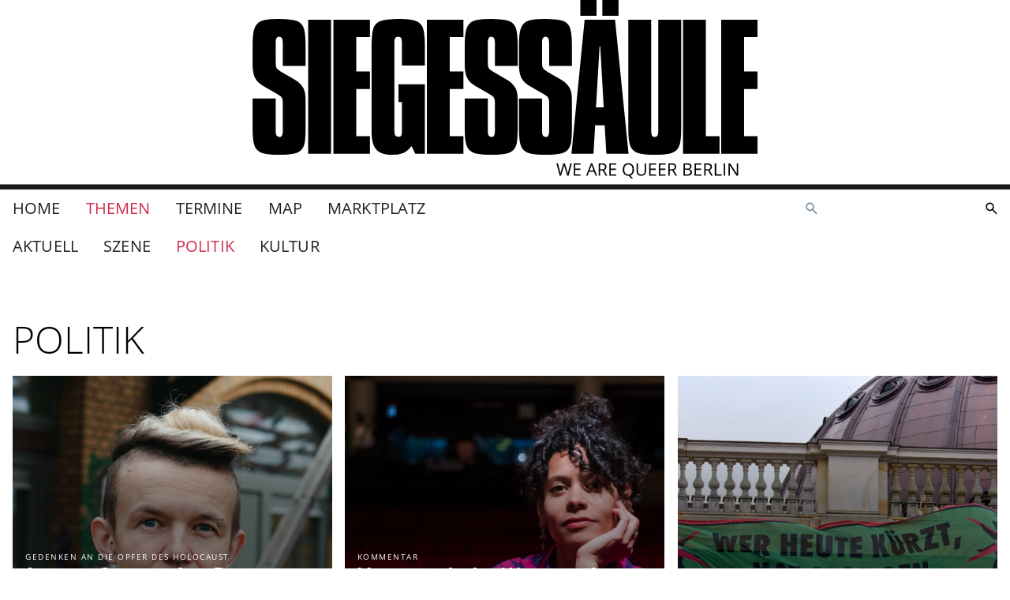

--- FILE ---
content_type: text/html
request_url: https://www.siegessaeule.de/magazin/?category=politics
body_size: 18955
content:
<!DOCTYPE html> <html lang=de> <head> <meta charset=utf-8> <meta content="width=device-width,initial-scale=1" name=viewport> <meta content=#333333 name=theme-color> <base href="/"> <link href=manifest.json rel=manifest> <link href=favicon.png rel=icon type=image/png> <link href=icon-192.png rel=apple-touch-icon> <link href=icon-192.png rel=apple-touch-icon sizes=192x192> <link href=icon-256.png rel=apple-touch-icon sizes=256x256> <link href=icon-512.png rel=apple-touch-icon sizes=512x512> <script>__SAPPER__={baseUrl:"",preloaded:[{cache:{data:{homePage:{settings:{gaTrackingId:"UA-17077268-17",__typename:"HomeSettingsObjectType"},__typename:"HomePage"}},loading:false,networkStatus:7},pixelParams:{path:"\u002Fmagazin\u002F?category=politics",cb:1769580578162}},(function(a,b,c,d,e,f,g,h,i,j,k,l,m,n,o,p,q,r,s,t,u,v,w,x,y,z,A,B,C,D,E,F,G,H,I,J,K,L,M,N,O,P,Q,R,S,T,U,V,W,X,Y,Z,_,$,aa,ab,ac,ad,ae,af,ag,ah,ai,aj,ak,al,am,an,ao,ap,aq,ar,as,at,au,av,aw,ax,ay,az,aA,aB,aC,aD,aE,aF,aG,aH,aI,aJ,aK,aL,aM,aN,aO,aP,aQ,aR,aS,aT,aU,aV,aW,aX,aY,aZ,a_,a$,ba,bb,bc,bd,be,bf,bg,bh,bi,bj,bk,bl,bm,bn,bo,bp,bq,br,bs,bt,bu,bv,bw,bx,by,bz,bA,bB,bC,bD,bE,bF,bG,bH,bI,bJ,bK,bL,bM,bN,bO,bP,bQ,bR,bS,bT,bU,bV,bW,bX,bY,bZ,b_,b$,ca,cb,cc,cd,ce,cf,cg,ch,ci,cj,ck,cl,cm,cn,co,cp,cq,cr,cs,ct,cu,cv,cw,cx,cy,cz,cA,cB,cC,cD,cE,cF,cG){return {cache:{data:{homePage:{id:"de:3",siteName:"www.siegessaeule.de",__typename:"HomePage",title:"Home",topNav:[{__typename:H,id:I,title:J,slug:"magazin"},{__typename:"EventIndexPage",id:"de:4296",title:"Termine",slug:"termine"},{__typename:K,id:L,title:M,slug:N},{__typename:"MarketplaceIndexPage",id:"de:92855",title:"Marktplatz",slug:"marktplatz"}],auxNav:[{__typename:"SubscriptionPage",id:"de:98073",title:"SIEGESSÄULE ABO",slug:"abo"},{__typename:q,id:"de:48934",title:"Kontakt",slug:"kontakt"},{__typename:q,id:"de:48950",title:"Unsere Kulturpartner in der Spielzeit 2025 \u002F 26",slug:"unsere-kulturpartnerinnen"},{__typename:q,id:"de:48951",title:"Mediadaten",slug:"mediadaten"},{__typename:q,id:O,title:"Impressum",slug:P},{__typename:q,id:"de:94604",title:"Jobs im Verlag",slug:"jobs-im-verlag"},{__typename:q,id:"de:99855",title:"SIEGESSÄULE AUSLEGEN",slug:"siegessaule-auslegen"},{__typename:K,id:L,title:M,slug:N}],settings:{imprintPage:{__typename:q,id:O,slug:P},__typename:"HomeSettingsObjectType"},announcement:e,campaigns:[],searchPage:{rootPaths:["00010005","00010001"],__typename:"SearchPage"},magazineIndexPage:{id:I,title:J,articlePages:{page:{nextPageNumber:2,previousPageNumber:b,objects:[{id:Q,slug:R,title:S,kicker:T,image:{id:U,title:V,xs:{url:W,width:c,height:m,__typename:a},s:{url:X,width:f,height:n,__typename:a},m:{url:Y,width:h,height:c,__typename:a},l:{url:Z,width:g,height:l,__typename:a},xl:{url:_,width:i,height:o,__typename:a},__typename:d},updateDate:b,authors:[{id:$,name:w,person:b,comment:e,__typename:j}],__typename:k},{id:aa,slug:ab,title:ac,kicker:p,image:{id:ad,title:ae,xs:{url:af,width:c,height:m,__typename:a},s:{url:ag,width:f,height:n,__typename:a},m:{url:ah,width:h,height:c,__typename:a},l:{url:ai,width:g,height:l,__typename:a},xl:{url:aj,width:i,height:o,__typename:a},__typename:d},updateDate:b,authors:[{id:ak,name:al,person:b,comment:e,__typename:j}],__typename:k},{id:am,slug:an,title:ao,kicker:ap,image:{id:aq,title:ar,xs:{url:as,width:c,height:m,__typename:a},s:{url:at,width:f,height:n,__typename:a},m:{url:au,width:h,height:c,__typename:a},l:{url:av,width:g,height:l,__typename:a},xl:{url:aw,width:i,height:o,__typename:a},__typename:d},updateDate:b,authors:[{id:ax,name:x,person:b,comment:e,__typename:j}],__typename:k},{id:ay,slug:az,title:aA,kicker:s,image:{id:aB,title:aC,xs:{url:aD,width:c,height:m,__typename:a},s:{url:aE,width:f,height:n,__typename:a},m:{url:aF,width:h,height:c,__typename:a},l:{url:aG,width:g,height:l,__typename:a},xl:{url:aH,width:i,height:o,__typename:a},__typename:d},updateDate:b,authors:[{id:aI,name:t,person:b,comment:e,__typename:j}],__typename:k},{id:aJ,slug:aK,title:aL,kicker:p,image:{id:aM,title:aN,xs:{url:aO,width:c,height:m,__typename:a},s:{url:aP,width:f,height:n,__typename:a},m:{url:aQ,width:h,height:c,__typename:a},l:{url:aR,width:g,height:l,__typename:a},xl:{url:aS,width:i,height:o,__typename:a},__typename:d},updateDate:b,authors:[{id:aT,name:aU,person:b,comment:e,__typename:j}],__typename:k},{id:aV,slug:aW,title:aX,kicker:aY,image:{id:aZ,title:a_,xs:{url:a$,width:c,height:m,__typename:a},s:{url:ba,width:f,height:n,__typename:a},m:{url:bb,width:h,height:c,__typename:a},l:{url:bc,width:g,height:l,__typename:a},xl:{url:bd,width:i,height:o,__typename:a},__typename:d},updateDate:b,authors:[{id:be,name:bf,person:b,comment:e,__typename:j}],__typename:k},{id:bg,slug:bh,title:bi,kicker:p,image:{id:bj,title:bk,xs:{url:bl,width:c,height:y,__typename:a},s:{url:bm,width:f,height:z,__typename:a},m:{url:bn,width:h,height:A,__typename:a},l:{url:bo,width:g,height:B,__typename:a},xl:{url:bp,width:i,height:C,__typename:a},__typename:d},updateDate:b,authors:[{id:bq,name:br,person:b,comment:e,__typename:j}],__typename:k},{id:"de:112584",slug:"nordisches-modell-wenn-moral-wichtiger-ist-als-menschenrechte",title:"Sexkaufverbot: Wenn Moral wichtiger ist als Menschenrechte",kicker:p,image:{id:"de:25676",title:"sexarbeit-demo-berlin",xs:{url:"https:\u002F\u002Fcdn.siegessaeule.de\u002Fimages\u002Fsexarbeit-demo-berlin.width-320.jpg",width:c,height:m,__typename:a},s:{url:"https:\u002F\u002Fcdn.siegessaeule.de\u002Fimages\u002Fsexarbeit-demo-berlin.width-480.jpg",width:f,height:n,__typename:a},m:{url:"https:\u002F\u002Fcdn.siegessaeule.de\u002Fimages\u002Fsexarbeit-demo-berlin.width-640.jpg",width:h,height:c,__typename:a},l:{url:"https:\u002F\u002Fcdn.siegessaeule.de\u002Fimages\u002Fsexarbeit-demo-berlin.width-720.jpg",width:g,height:l,__typename:a},xl:{url:"https:\u002F\u002Fcdn.siegessaeule.de\u002Fimages\u002Fsexarbeit-demo-berlin.width-1080.jpg",width:i,height:o,__typename:a},__typename:d},updateDate:b,authors:[{id:"de:1480",name:t,person:b,comment:e,__typename:j}],__typename:k},{id:"de:112330",slug:"sophie-koch-scharnier-zwischen-community-und-bundesregierung",title:"Sophie Koch: „Scharnier zwischen Community und Bundesregierung“",kicker:"Queerbeauftragte der Bundesregierung",image:{id:"de:25612",title:bs,xs:{url:"https:\u002F\u002Fcdn.siegessaeule.de\u002Fimages\u002Fqueerbeauftragte-sophie-koch-c-oliver-wagner.width-320.jpg",width:c,height:m,__typename:a},s:{url:"https:\u002F\u002Fcdn.siegessaeule.de\u002Fimages\u002Fqueerbeauftragte-sophie-koch-c-oliver-wagner.width-480.jpg",width:f,height:n,__typename:a},m:{url:"https:\u002F\u002Fcdn.siegessaeule.de\u002Fimages\u002Fqueerbeauftragte-sophie-koch-c-oliver-wagner.width-640.jpg",width:h,height:c,__typename:a},l:{url:"https:\u002F\u002Fcdn.siegessaeule.de\u002Fimages\u002Fqueerbeauftragte-sophie-koch-c-oliver-wagner.width-720.jpg",width:g,height:l,__typename:a},xl:{url:"https:\u002F\u002Fcdn.siegessaeule.de\u002Fimages\u002Fqueerbeauftragte-sophie-koch-c-oliver-wagner.width-1080.jpg",width:i,height:o,__typename:a},__typename:d},updateDate:b,authors:[{id:"de:1474",name:"Interview: Christoph Alms und Manuela Kay",person:b,comment:e,__typename:j}],__typename:k},{id:"de:111531",slug:"neue-leitlinie-zur-behandlung-von-inter-menschen",title:"Neue Leitlinie zur Behandlung von inter* Menschen",kicker:"Gesundheit",image:{id:"de:17311",title:"InterFahne.JPG",xs:{url:"https:\u002F\u002Fcdn.siegessaeule.de\u002Fimages\u002Finter.width-320.jpg",width:c,height:161,__typename:a},s:{url:"https:\u002F\u002Fcdn.siegessaeule.de\u002Fimages\u002Finter.width-480.jpg",width:f,height:242,__typename:a},m:{url:"https:\u002F\u002Fcdn.siegessaeule.de\u002Fimages\u002Finter.width-640.jpg",width:h,height:322,__typename:a},l:{url:"https:\u002F\u002Fcdn.siegessaeule.de\u002Fimages\u002Finter.width-720.jpg",width:g,height:363,__typename:a},xl:{url:"https:\u002F\u002Fcdn.siegessaeule.de\u002Fimages\u002Finter.width-1080.jpg",width:i,height:544,__typename:a},__typename:d},updateDate:b,authors:[{id:"de:1407",name:"Jeanne Spada",person:b,comment:e,__typename:j}],__typename:k},{id:"de:111632",slug:"debatte-um-asyl-was-sind-sichere-herkunftslaender-für-lgbtiq",title:"Debatte um Asyl: Was sind „sichere“ Herkunftsländer für LGBTIQ*?",kicker:"Georgien und Ungarn",image:{id:"de:25281",title:"sichere-herkunftslaender-georgien-c-picture alliance : ASSOCIATED PRESS | Zurab Tsertsvadze",xs:{url:"https:\u002F\u002Fcdn.siegessaeule.de\u002Fimages\u002Fsichere-herkunftslaender-georgien-c-picture_al.width-320.png",width:c,height:m,__typename:a},s:{url:"https:\u002F\u002Fcdn.siegessaeule.de\u002Fimages\u002Fsichere-herkunftslaender-georgien-c-picture_al.width-480.png",width:f,height:n,__typename:a},m:{url:"https:\u002F\u002Fcdn.siegessaeule.de\u002Fimages\u002Fsichere-herkunftslaender-georgien-c-picture_al.width-640.png",width:h,height:c,__typename:a},l:{url:"https:\u002F\u002Fcdn.siegessaeule.de\u002Fimages\u002Fsichere-herkunftslaender-georgien-c-picture_al.width-720.png",width:g,height:l,__typename:a},xl:{url:"https:\u002F\u002Fcdn.siegessaeule.de\u002Fimages\u002Fsichere-herkunftslaender-georgien-c-picture_a.width-1080.png",width:i,height:o,__typename:a},__typename:d},updateDate:b,authors:[{id:"de:1425",name:"Lili Somogyi, Eugenia Seleznova",person:b,comment:e,__typename:j}],__typename:k},{id:"de:111539",slug:"kein-geld-fuer-queere-bildung-initiativen-stehen-vor-dem-aus",title:"Kein Geld für queere Bildung: Initiativen stehen vor dem Aus",kicker:"Streichung queere Bildungsprojekte",image:{id:"de:25195",title:"unkuerzbar-demo-berlin-c-leonhard-lenz",xs:{url:"https:\u002F\u002Fcdn.siegessaeule.de\u002Fimages\u002Funkuerzbar-demo-berlin-c-leonhard-lenz.width-320.png",width:c,height:m,__typename:a},s:{url:"https:\u002F\u002Fcdn.siegessaeule.de\u002Fimages\u002Funkuerzbar-demo-berlin-c-leonhard-lenz.width-480.png",width:f,height:n,__typename:a},m:{url:"https:\u002F\u002Fcdn.siegessaeule.de\u002Fimages\u002Funkuerzbar-demo-berlin-c-leonhard-lenz.width-640.png",width:h,height:c,__typename:a},l:{url:"https:\u002F\u002Fcdn.siegessaeule.de\u002Fimages\u002Funkuerzbar-demo-berlin-c-leonhard-lenz.width-720.png",width:g,height:l,__typename:a},xl:{url:"https:\u002F\u002Fcdn.siegessaeule.de\u002Fimages\u002Funkuerzbar-demo-berlin-c-leonhard-lenz.width-1080.png",width:i,height:o,__typename:a},__typename:d},updateDate:b,authors:[{id:"de:1410",name:"Leonie Hertig",person:b,comment:e,__typename:j}],__typename:k},{id:"de:111540",slug:"trump-vs-diversity-balanceakt-zwischen-us-gesetzen-und-firmenwerten",title:"Trump vs. Diversity: Balanceakt zwischen US-Gesetzen und Firmenwerten",kicker:"Diversity, Equity, Inclusion",image:{id:"de:25197",title:"I-love-DEI-c-pa-middle-east-images-dominic-gwinn",xs:{url:"https:\u002F\u002Fcdn.siegessaeule.de\u002Fimages\u002FI-love-DEI-c-pa-middle-east-images-dominic-gwi.width-320.jpg",width:c,height:m,__typename:a},s:{url:"https:\u002F\u002Fcdn.siegessaeule.de\u002Fimages\u002FI-love-DEI-c-pa-middle-east-images-dominic-gwi.width-480.jpg",width:f,height:n,__typename:a},m:{url:"https:\u002F\u002Fcdn.siegessaeule.de\u002Fimages\u002FI-love-DEI-c-pa-middle-east-images-dominic-gwi.width-640.jpg",width:h,height:c,__typename:a},l:{url:"https:\u002F\u002Fcdn.siegessaeule.de\u002Fimages\u002FI-love-DEI-c-pa-middle-east-images-dominic-gwi.width-720.jpg",width:g,height:l,__typename:a},xl:{url:"https:\u002F\u002Fcdn.siegessaeule.de\u002Fimages\u002FI-love-DEI-c-pa-middle-east-images-dominic-gw.width-1080.jpg",width:i,height:o,__typename:a},__typename:d},updateDate:b,authors:[{id:"de:1411",name:x,person:b,comment:e,__typename:j}],__typename:k},{id:"de:111514",slug:"selten-war-neutralität-so-angsteinflößend-klöckners-regenbogen-jagd",title:"Selten war Neutralität so angsteinflößend: Klöckners Regenbogen-Jagd",kicker:p,image:{id:"de:25181",title:"julia-kloeckner-bundestag-c-picture-alliance-dpa-katharina-kausche",xs:{url:"https:\u002F\u002Fcdn.siegessaeule.de\u002Fimages\u002Fjulia-kloeckner-bundestag-c-picture-alliance-d.width-320.png",width:c,height:m,__typename:a},s:{url:"https:\u002F\u002Fcdn.siegessaeule.de\u002Fimages\u002Fjulia-kloeckner-bundestag-c-picture-alliance-d.width-480.png",width:f,height:n,__typename:a},m:{url:"https:\u002F\u002Fcdn.siegessaeule.de\u002Fimages\u002Fjulia-kloeckner-bundestag-c-picture-alliance-d.width-640.png",width:h,height:c,__typename:a},l:{url:"https:\u002F\u002Fcdn.siegessaeule.de\u002Fimages\u002Fjulia-kloeckner-bundestag-c-picture-alliance-d.width-720.png",width:g,height:l,__typename:a},xl:{url:"https:\u002F\u002Fcdn.siegessaeule.de\u002Fimages\u002Fjulia-kloeckner-bundestag-c-picture-alliance-.width-1080.png",width:i,height:o,__typename:a},__typename:d},updateDate:b,authors:[{id:"de:1402",name:"Christian Bojidar Müller",person:b,comment:e,__typename:j}],__typename:k},{id:"de:111289",slug:"verfahren-gegen-hiv-arzt-wird-eingestellt-klaeger-ich-bin-wuetend",title:"Verfahren gegen HIV-Arzt wird eingestellt – Kläger: „Ich bin wütend!“",kicker:D,image:{id:"de:17634",title:"Illustration Gericht Ivan Kuleshov",xs:{url:"https:\u002F\u002Fcdn.siegessaeule.de\u002Fimages\u002FCourt_1.width-320.jpg",width:c,height:126,__typename:a},s:{url:"https:\u002F\u002Fcdn.siegessaeule.de\u002Fimages\u002FCourt_1.width-480.jpg",width:f,height:189,__typename:a},m:{url:"https:\u002F\u002Fcdn.siegessaeule.de\u002Fimages\u002FCourt_1.width-640.jpg",width:h,height:252,__typename:a},l:{url:"https:\u002F\u002Fcdn.siegessaeule.de\u002Fimages\u002FCourt_1.width-720.jpg",width:g,height:284,__typename:a},xl:{url:"https:\u002F\u002Fcdn.siegessaeule.de\u002Fimages\u002FCourt_1.width-1080.jpg",width:i,height:E,__typename:a},__typename:d},updateDate:b,authors:[{id:"de:1397",name:bt,person:b,comment:e,__typename:j}],__typename:k},{id:"de:111188",slug:"verboten-zum-trotz-budapests-größter-csd",title:"Verboten zum Trotz – Budapests größter CSD",kicker:p,image:{id:"de:25096",title:"budapest-pride-2025-cropped",xs:{url:"https:\u002F\u002Fcdn.siegessaeule.de\u002Fimages\u002Fbudapest-pride-2025-cropped.width-320.jpg",width:c,height:m,__typename:a},s:{url:"https:\u002F\u002Fcdn.siegessaeule.de\u002Fimages\u002Fbudapest-pride-2025-cropped.width-480.jpg",width:f,height:n,__typename:a},m:{url:"https:\u002F\u002Fcdn.siegessaeule.de\u002Fimages\u002Fbudapest-pride-2025-cropped.width-640.jpg",width:h,height:c,__typename:a},l:{url:"https:\u002F\u002Fcdn.siegessaeule.de\u002Fimages\u002Fbudapest-pride-2025-cropped.width-720.jpg",width:g,height:l,__typename:a},xl:{url:"https:\u002F\u002Fcdn.siegessaeule.de\u002Fimages\u002Fbudapest-pride-2025-cropped.width-1080.jpg",width:i,height:o,__typename:a},__typename:d},updateDate:b,authors:[{id:"de:1384",name:"Muri Darida",person:b,comment:e,__typename:j}],__typename:k},{id:"de:111178",slug:"klöckners-kulturkampf-die-fahne-fehlt-der-protest-bleibt",title:"Klöckners Kulturkampf:  Die Fahne fehlt, der Protest bleibt",kicker:p,image:{id:"de:17446",title:"Bundestag Regenbogenfahne",xs:{url:"https:\u002F\u002Fcdn.siegessaeule.de\u002Fimages\u002FDSC_0055_AbijJrL.width-320.jpg",width:c,height:y,__typename:a},s:{url:"https:\u002F\u002Fcdn.siegessaeule.de\u002Fimages\u002FDSC_0055_AbijJrL.width-480.jpg",width:f,height:z,__typename:a},m:{url:"https:\u002F\u002Fcdn.siegessaeule.de\u002Fimages\u002FDSC_0055_AbijJrL.width-640.jpg",width:h,height:A,__typename:a},l:{url:"https:\u002F\u002Fcdn.siegessaeule.de\u002Fimages\u002FDSC_0055_AbijJrL.width-720.jpg",width:g,height:B,__typename:a},xl:{url:"https:\u002F\u002Fcdn.siegessaeule.de\u002Fimages\u002FDSC_0055_AbijJrL.width-1080.jpg",width:i,height:C,__typename:a},__typename:d},updateDate:b,authors:[{id:"de:1383",name:"Christoph R. Alms",person:b,comment:e,__typename:j}],__typename:k},{id:"de:111139",slug:"folgen-der-haushalskürzungen-berliner-senat-angriff-auf-die-vielfalt",title:"Folgen der Haushalskürzungen: Angriff auf die Vielfalt",kicker:"Queere Projekte in Not",image:{id:"de:25050",title:"bunbury_abgesagt-c-jan-windszus",xs:{url:"https:\u002F\u002Fcdn.siegessaeule.de\u002Fimages\u002Fbunbury_abgesagt-c-jan-windszus.width-320.png",width:c,height:m,__typename:a},s:{url:"https:\u002F\u002Fcdn.siegessaeule.de\u002Fimages\u002Fbunbury_abgesagt-c-jan-windszus.width-480.png",width:f,height:n,__typename:a},m:{url:"https:\u002F\u002Fcdn.siegessaeule.de\u002Fimages\u002Fbunbury_abgesagt-c-jan-windszus.width-640.png",width:h,height:c,__typename:a},l:{url:"https:\u002F\u002Fcdn.siegessaeule.de\u002Fimages\u002Fbunbury_abgesagt-c-jan-windszus.width-720.png",width:g,height:l,__typename:a},xl:{url:"https:\u002F\u002Fcdn.siegessaeule.de\u002Fimages\u002Fbunbury_abgesagt-c-jan-windszus.width-1080.png",width:i,height:o,__typename:a},__typename:d},updateDate:b,authors:[{id:"de:1374",name:bt,person:b,comment:e,__typename:j}],__typename:k},{id:"de:110787",slug:"sophie-koch-wird-die-neue-queerbeauftragte-der-bundesregierung",title:"Sophie Koch wird die neue Queerbeauftragte der Bundesregierung",kicker:D,image:{id:"de:24917",title:bs,xs:{url:"https:\u002F\u002Fcdn.siegessaeule.de\u002Fimages\u002Fsophie-koch-c-sandro_halank.width-320.jpg",width:c,height:m,__typename:a},s:{url:"https:\u002F\u002Fcdn.siegessaeule.de\u002Fimages\u002Fsophie-koch-c-sandro_halank.width-480.jpg",width:f,height:n,__typename:a},m:{url:"https:\u002F\u002Fcdn.siegessaeule.de\u002Fimages\u002Fsophie-koch-c-sandro_halank.width-640.jpg",width:h,height:c,__typename:a},l:{url:"https:\u002F\u002Fcdn.siegessaeule.de\u002Fimages\u002Fsophie-koch-c-sandro_halank.width-720.jpg",width:g,height:l,__typename:a},xl:{url:"https:\u002F\u002Fcdn.siegessaeule.de\u002Fimages\u002Fsophie-koch-c-sandro_halank.width-1080.jpg",width:i,height:o,__typename:a},__typename:d},updateDate:b,authors:[{id:"de:1363",name:"pb",person:b,comment:e,__typename:j}],__typename:k},{id:"de:110422",slug:"serbien-im-aufbruch-die-protestbewegung-fordert-eine-ubergangsregierung",title:"Serbien im Aufbruch: Die Protestbewegung fordert eine Übergangsregierung",kicker:"Aktivistin Vera Kurtić im Interview",image:{id:"de:24890",title:"ver-kurtic-serbien-honorarpflicht-c-luna-afra-evans",xs:{url:"https:\u002F\u002Fcdn.siegessaeule.de\u002Fimages\u002Fver-kurtic-serbien-honorarpflicht-c-luna-afra-.width-320.png",width:c,height:m,__typename:a},s:{url:"https:\u002F\u002Fcdn.siegessaeule.de\u002Fimages\u002Fver-kurtic-serbien-honorarpflicht-c-luna-afra-.width-480.png",width:f,height:n,__typename:a},m:{url:"https:\u002F\u002Fcdn.siegessaeule.de\u002Fimages\u002Fver-kurtic-serbien-honorarpflicht-c-luna-afra-.width-640.png",width:h,height:c,__typename:a},l:{url:"https:\u002F\u002Fcdn.siegessaeule.de\u002Fimages\u002Fver-kurtic-serbien-honorarpflicht-c-luna-afra-.width-720.png",width:g,height:l,__typename:a},xl:{url:"https:\u002F\u002Fcdn.siegessaeule.de\u002Fimages\u002Fver-kurtic-serbien-honorarpflicht-c-luna-afra.width-1080.png",width:i,height:o,__typename:a},__typename:d},updateDate:b,authors:[{id:"de:1350",name:"Paula Balov",person:b,comment:e,__typename:j}],__typename:k},{id:"de:110759",slug:"queere-palastinenserinnen-in-berlin-diaspora-ohne-staat-nakba",title:"Queere Palästinenser*innen in Berlin: Diaspora ohne Staat",kicker:"15. Mai Nakba Gedenken",image:{id:"de:24878",title:"internationalist-queer-pride-2019-magdalena-vassileva",xs:{url:"https:\u002F\u002Fcdn.siegessaeule.de\u002Fimages\u002Finternationalist-queer-pride-2019-magdalena-va.width-320.png",width:c,height:m,__typename:a},s:{url:"https:\u002F\u002Fcdn.siegessaeule.de\u002Fimages\u002Finternationalist-queer-pride-2019-magdalena-va.width-480.png",width:f,height:n,__typename:a},m:{url:"https:\u002F\u002Fcdn.siegessaeule.de\u002Fimages\u002Finternationalist-queer-pride-2019-magdalena-va.width-640.png",width:h,height:c,__typename:a},l:{url:"https:\u002F\u002Fcdn.siegessaeule.de\u002Fimages\u002Finternationalist-queer-pride-2019-magdalena-va.width-720.png",width:g,height:l,__typename:a},xl:{url:"https:\u002F\u002Fcdn.siegessaeule.de\u002Fimages\u002Finternationalist-queer-pride-2019-magdalena-v.width-1080.png",width:i,height:o,__typename:a},__typename:d},updateDate:b,authors:[{id:"de:1359",name:"Jara Nassar",person:b,comment:e,__typename:j}],__typename:k},{id:"de:110480",slug:"queer-im-holocaust-die-unsichtbaren-opfer-des-nationalsozialismus",title:"Queer im Holocaust: Die unsichtbaren Opfer des Nationalsozialismus",kicker:"80. Jahrestag der Befreiung",image:{id:"de:24849",title:"Anna Hájková",xs:{url:"https:\u002F\u002Fcdn.siegessaeule.de\u002Fimages\u002FPortrait-Anna-Hajkova.width-320.png",width:c,height:m,__typename:a},s:{url:"https:\u002F\u002Fcdn.siegessaeule.de\u002Fimages\u002FPortrait-Anna-Hajkova.width-480.png",width:f,height:n,__typename:a},m:{url:"https:\u002F\u002Fcdn.siegessaeule.de\u002Fimages\u002FPortrait-Anna-Hajkova.width-640.png",width:h,height:c,__typename:a},l:{url:"https:\u002F\u002Fcdn.siegessaeule.de\u002Fimages\u002FPortrait-Anna-Hajkova.width-720.png",width:g,height:l,__typename:a},xl:{url:"https:\u002F\u002Fcdn.siegessaeule.de\u002Fimages\u002FPortrait-Anna-Hajkova.width-1080.png",width:i,height:o,__typename:a},__typename:d},updateDate:b,authors:[{id:"de:1355",name:"Tim Schomann",person:b,comment:e,__typename:j}],__typename:k},{id:"de:110387",slug:"von-budapest-bis-berlin-widerstand-gegen-csd-verbot-in-ungarn",title:"Von Budapest bis Berlin: Widerstand gegen CSD-Verbot in Ungarn",kicker:"LGBTIQ* in Ungarn",image:{id:"de:24813",title:"demo-1-c-peter-brenner",xs:{url:"https:\u002F\u002Fcdn.siegessaeule.de\u002Fimages\u002Fdemo-1-c-peter-brenner.width-320.png",width:c,height:m,__typename:a},s:{url:"https:\u002F\u002Fcdn.siegessaeule.de\u002Fimages\u002Fdemo-1-c-peter-brenner.width-480.png",width:f,height:n,__typename:a},m:{url:"https:\u002F\u002Fcdn.siegessaeule.de\u002Fimages\u002Fdemo-1-c-peter-brenner.width-640.png",width:h,height:c,__typename:a},l:{url:"https:\u002F\u002Fcdn.siegessaeule.de\u002Fimages\u002Fdemo-1-c-peter-brenner.width-720.png",width:g,height:l,__typename:a},xl:{url:"https:\u002F\u002Fcdn.siegessaeule.de\u002Fimages\u002Fdemo-1-c-peter-brenner.width-1080.png",width:i,height:o,__typename:a},__typename:d},updateDate:b,authors:[{id:"de:1344",name:"Gábor Suranyi",person:b,comment:e,__typename:j}],__typename:k},{id:"de:110411",slug:"was-bedeutet-die-neue-regierung-fur-queere-gefluchtete",title:"Was bedeutet die neue Regierung für queere Geflüchtete?",kicker:"Koalitionsvertrag CDU, CSU und SPD",image:{id:"de:24832",title:"demo-bundestag-asyl-eu-grenzen-140946440-c-imago-snapshot",xs:{url:"https:\u002F\u002Fcdn.siegessaeule.de\u002Fimages\u002Fdemo-bundestag-asyl-eu-grenzen-140946440-c-ima.width-320.png",width:c,height:m,__typename:a},s:{url:"https:\u002F\u002Fcdn.siegessaeule.de\u002Fimages\u002Fdemo-bundestag-asyl-eu-grenzen-140946440-c-ima.width-480.png",width:f,height:n,__typename:a},m:{url:"https:\u002F\u002Fcdn.siegessaeule.de\u002Fimages\u002Fdemo-bundestag-asyl-eu-grenzen-140946440-c-ima.width-640.png",width:h,height:c,__typename:a},l:{url:"https:\u002F\u002Fcdn.siegessaeule.de\u002Fimages\u002Fdemo-bundestag-asyl-eu-grenzen-140946440-c-ima.width-720.png",width:g,height:l,__typename:a},xl:{url:"https:\u002F\u002Fcdn.siegessaeule.de\u002Fimages\u002Fdemo-bundestag-asyl-eu-grenzen-140946440-c-im.width-1080.png",width:i,height:o,__typename:a},__typename:d},updateDate:b,authors:[{id:"de:1347",name:"Lara Hansen",person:b,comment:e,__typename:j}],__typename:k}],__typename:"ArticlePagePaginatorPage"},__typename:"ArticlePagePaginator"},__typename:H,lateralNav:[{__typename:F,id:"de:2",name:"SZENE",slug:"scene"},{__typename:F,id:"de:5",name:"POLITIK",slug:"politics"},{__typename:F,id:"de:15",name:"KULTUR",slug:"kultur"}],body:[{id:"92d7022e-3e0f-4b12-87e2-00aaaa9868e9",blockType:u,hero:bu,heading:"Meistgelesen",backgroundColor:e,pages:[{id:bv,__typename:k,slug:bw,image:{id:bx,title:by,xs:{url:bz,width:c,height:m,__typename:a},s:{url:bA,width:f,height:n,__typename:a},m:{url:bB,width:h,height:c,__typename:a},l:{url:bC,width:g,height:l,__typename:a},xl:{url:bD,width:i,height:o,__typename:a},__typename:d},updateDate:b,title:bE,kicker:bF,authors:[{id:bG,name:bH,person:b,comment:e,__typename:j}]},{id:bI,__typename:k,slug:bJ,image:{id:bK,title:bL,xs:{url:bM,width:c,height:bN,__typename:a},s:{url:bO,width:f,height:bP,__typename:a},m:{url:bQ,width:h,height:l,__typename:a},l:{url:bR,width:g,height:bS,__typename:a},xl:{url:bT,width:i,height:bU,__typename:a},__typename:d},updateDate:b,title:bV,kicker:bW,authors:[{id:bX,name:bY,person:b,comment:e,__typename:j}]},{id:bZ,__typename:k,slug:b_,image:{id:b$,title:ca,xs:{url:cb,width:c,height:m,__typename:a},s:{url:cc,width:f,height:n,__typename:a},m:{url:cd,width:h,height:c,__typename:a},l:{url:ce,width:g,height:l,__typename:a},xl:{url:cf,width:i,height:o,__typename:a},__typename:d},updateDate:b,title:cg,kicker:ch,authors:[{id:ci,name:cj,person:b,comment:e,__typename:j}]}],__typename:v},{id:"71539a58-ecd0-48ae-b11f-73edb5dc1e27",blockType:u,hero:G,heading:"Politik",backgroundColor:e,pages:[{id:Q,__typename:k,slug:R,image:{id:U,title:V,xs:{url:W,width:c,height:m,__typename:a},s:{url:X,width:f,height:n,__typename:a},m:{url:Y,width:h,height:c,__typename:a},l:{url:Z,width:g,height:l,__typename:a},xl:{url:_,width:i,height:o,__typename:a},__typename:d},updateDate:b,title:S,kicker:T,authors:[{id:$,name:w,person:b,comment:e,__typename:j}]},{id:aa,__typename:k,slug:ab,image:{id:ad,title:ae,xs:{url:af,width:c,height:m,__typename:a},s:{url:ag,width:f,height:n,__typename:a},m:{url:ah,width:h,height:c,__typename:a},l:{url:ai,width:g,height:l,__typename:a},xl:{url:aj,width:i,height:o,__typename:a},__typename:d},updateDate:b,title:ac,kicker:p,authors:[{id:ak,name:al,person:b,comment:e,__typename:j}]},{id:am,__typename:k,slug:an,image:{id:aq,title:ar,xs:{url:as,width:c,height:m,__typename:a},s:{url:at,width:f,height:n,__typename:a},m:{url:au,width:h,height:c,__typename:a},l:{url:av,width:g,height:l,__typename:a},xl:{url:aw,width:i,height:o,__typename:a},__typename:d},updateDate:b,title:ao,kicker:ap,authors:[{id:ax,name:x,person:b,comment:e,__typename:j}]},{id:ck,__typename:r,slug:cl,title:cm,kicker:cn,color:co,image:{rendition1x:{url:cp,__typename:a},rendition2x:{url:cq,__typename:a},__typename:d}},{id:ay,__typename:k,slug:az,image:{id:aB,title:aC,xs:{url:aD,width:c,height:m,__typename:a},s:{url:aE,width:f,height:n,__typename:a},m:{url:aF,width:h,height:c,__typename:a},l:{url:aG,width:g,height:l,__typename:a},xl:{url:aH,width:i,height:o,__typename:a},__typename:d},updateDate:b,title:aA,kicker:s,authors:[{id:aI,name:t,person:b,comment:e,__typename:j}]},{id:aJ,__typename:k,slug:aK,image:{id:aM,title:aN,xs:{url:aO,width:c,height:m,__typename:a},s:{url:aP,width:f,height:n,__typename:a},m:{url:aQ,width:h,height:c,__typename:a},l:{url:aR,width:g,height:l,__typename:a},xl:{url:aS,width:i,height:o,__typename:a},__typename:d},updateDate:b,title:aL,kicker:p,authors:[{id:aT,name:aU,person:b,comment:e,__typename:j}]},{id:cr,__typename:r,slug:cs,title:ct,kicker:cu,color:cv,image:{rendition1x:{url:cw,__typename:a},rendition2x:{url:cx,__typename:a},__typename:d}},{id:aV,__typename:k,slug:aW,image:{id:aZ,title:a_,xs:{url:a$,width:c,height:m,__typename:a},s:{url:ba,width:f,height:n,__typename:a},m:{url:bb,width:h,height:c,__typename:a},l:{url:bc,width:g,height:l,__typename:a},xl:{url:bd,width:i,height:o,__typename:a},__typename:d},updateDate:b,title:aX,kicker:aY,authors:[{id:be,name:bf,person:b,comment:e,__typename:j}]},{id:bg,__typename:k,slug:bh,image:{id:bj,title:bk,xs:{url:bl,width:c,height:y,__typename:a},s:{url:bm,width:f,height:z,__typename:a},m:{url:bn,width:h,height:A,__typename:a},l:{url:bo,width:g,height:B,__typename:a},xl:{url:bp,width:i,height:C,__typename:a},__typename:d},updateDate:b,title:bi,kicker:p,authors:[{id:bq,name:br,person:b,comment:e,__typename:j}]},{id:cy,__typename:r,slug:cz,title:cA,kicker:cB,color:cC,image:{rendition1x:{url:cD,__typename:a},rendition2x:{url:cE,__typename:a},__typename:d}}],__typename:v},{id:"0efa9205-b4be-4225-9b79-ee399c655bec",blockType:u,hero:G,heading:"Kultur",backgroundColor:"#f49cbb",pages:[{id:"de:113561",__typename:k,slug:"film-little-trouble-girls-glaube-liebe-queeres-erwachen",image:{id:"de:26166",title:"filmstill-little-trouble-girls-grandfilm",xs:{url:"https:\u002F\u002Fcdn.siegessaeule.de\u002Fimages\u002Ffilmstill-little-trouble-girls-grandfilm.width-320.jpg",width:c,height:m,__typename:a},s:{url:"https:\u002F\u002Fcdn.siegessaeule.de\u002Fimages\u002Ffilmstill-little-trouble-girls-grandfilm.width-480.jpg",width:f,height:n,__typename:a},m:{url:"https:\u002F\u002Fcdn.siegessaeule.de\u002Fimages\u002Ffilmstill-little-trouble-girls-grandfilm.width-640.jpg",width:h,height:c,__typename:a},l:{url:"https:\u002F\u002Fcdn.siegessaeule.de\u002Fimages\u002Ffilmstill-little-trouble-girls-grandfilm.width-720.jpg",width:g,height:l,__typename:a},xl:{url:"https:\u002F\u002Fcdn.siegessaeule.de\u002Fimages\u002Ffilmstill-little-trouble-girls-grandfilm.width-1080.jpg",width:i,height:o,__typename:a},__typename:d},updateDate:b,title:"Film „Little Trouble Girls“ – Glaube, Liebe, queeres Erwachen",kicker:"Ab 29.01. im Kino",authors:[{id:"de:1550",name:"Anja Kümmel",person:b,comment:e,__typename:j}]},{id:"de:113557",__typename:k,slug:"hommage-an-kurt-weill-neuinterpretation-von-rufus-wainwright",image:{id:"de:26162",title:"rufus-wainwright-c-conor-cunningham",xs:{url:"https:\u002F\u002Fcdn.siegessaeule.de\u002Fimages\u002Frufus-wainwright-c-conor-cunningham.width-320.png",width:c,height:m,__typename:a},s:{url:"https:\u002F\u002Fcdn.siegessaeule.de\u002Fimages\u002Frufus-wainwright-c-conor-cunningham.width-480.png",width:f,height:n,__typename:a},m:{url:"https:\u002F\u002Fcdn.siegessaeule.de\u002Fimages\u002Frufus-wainwright-c-conor-cunningham.width-640.png",width:h,height:c,__typename:a},l:{url:"https:\u002F\u002Fcdn.siegessaeule.de\u002Fimages\u002Frufus-wainwright-c-conor-cunningham.width-720.png",width:g,height:l,__typename:a},xl:{url:"https:\u002F\u002Fcdn.siegessaeule.de\u002Fimages\u002Frufus-wainwright-c-conor-cunningham.width-1080.png",width:i,height:o,__typename:a},__typename:d},updateDate:b,title:"Hommage an Kurt Weill: Neuinterpretation von Rufus Wainwright",kicker:"Weills Werk in neuem Licht",authors:[{id:"de:1548",name:"Marcel Anders",person:b,comment:e,__typename:j}]},{id:bZ,__typename:k,slug:b_,image:{id:b$,title:ca,xs:{url:cb,width:c,height:m,__typename:a},s:{url:cc,width:f,height:n,__typename:a},m:{url:cd,width:h,height:c,__typename:a},l:{url:ce,width:g,height:l,__typename:a},xl:{url:cf,width:i,height:o,__typename:a},__typename:d},updateDate:b,title:cg,kicker:ch,authors:[{id:ci,name:cj,person:b,comment:e,__typename:j}]},{id:ck,__typename:r,slug:cl,title:cm,kicker:cn,color:co,image:{rendition1x:{url:cp,__typename:a},rendition2x:{url:cq,__typename:a},__typename:d}},{id:"de:113545",__typename:k,slug:"petrit-halilaj-im-hamburger-bahnhof-traeumen-ist-der-einzige-freie-raum-der-uns-geblieben-ist",image:{id:"de:26149",title:"Hamburger-Bahnhof-Petrit-Halilaj-1-c-LaForgia",xs:{url:"https:\u002F\u002Fcdn.siegessaeule.de\u002Fimages\u002FHamburger-Bahnhof-Petrit-Halilaj-1-c-LaForgia.width-320.png",width:c,height:m,__typename:a},s:{url:"https:\u002F\u002Fcdn.siegessaeule.de\u002Fimages\u002FHamburger-Bahnhof-Petrit-Halilaj-1-c-LaForgia.width-480.png",width:f,height:n,__typename:a},m:{url:"https:\u002F\u002Fcdn.siegessaeule.de\u002Fimages\u002FHamburger-Bahnhof-Petrit-Halilaj-1-c-LaForgia.width-640.png",width:h,height:c,__typename:a},l:{url:"https:\u002F\u002Fcdn.siegessaeule.de\u002Fimages\u002FHamburger-Bahnhof-Petrit-Halilaj-1-c-LaForgia.width-720.png",width:g,height:l,__typename:a},xl:{url:"https:\u002F\u002Fcdn.siegessaeule.de\u002Fimages\u002FHamburger-Bahnhof-Petrit-Halilaj-1-c-LaForgia.width-1080.png",width:i,height:o,__typename:a},__typename:d},updateDate:b,title:"Petrit Halilaj im Hamburger Bahnhof: „Träumen ist der einzige freie Raum, der uns geblieben ist“",kicker:"„An Opera Out of Time“",authors:[{id:"de:1545",name:"Matthias Kählert",person:b,comment:e,__typename:j}]},{id:bI,__typename:k,slug:bJ,image:{id:bK,title:bL,xs:{url:bM,width:c,height:bN,__typename:a},s:{url:bO,width:f,height:bP,__typename:a},m:{url:bQ,width:h,height:l,__typename:a},l:{url:bR,width:g,height:bS,__typename:a},xl:{url:bT,width:i,height:bU,__typename:a},__typename:d},updateDate:b,title:bV,kicker:bW,authors:[{id:bX,name:bY,person:b,comment:e,__typename:j}]},{id:cr,__typename:r,slug:cs,title:ct,kicker:cu,color:cv,image:{rendition1x:{url:cw,__typename:a},rendition2x:{url:cx,__typename:a},__typename:d}},{id:"de:113332",__typename:k,slug:"tanzperformance-bibingka-liebesbrief-an-alle-dragqueens",image:{id:"de:26066",title:"Bibingka_c_Gaia Bernabe-Belvis",xs:{url:"https:\u002F\u002Fcdn.siegessaeule.de\u002Fimages\u002FBibingka_c_Gaia_Bernabe-Belvis.width-320.png",width:c,height:m,__typename:a},s:{url:"https:\u002F\u002Fcdn.siegessaeule.de\u002Fimages\u002FBibingka_c_Gaia_Bernabe-Belvis.width-480.png",width:f,height:n,__typename:a},m:{url:"https:\u002F\u002Fcdn.siegessaeule.de\u002Fimages\u002FBibingka_c_Gaia_Bernabe-Belvis.width-640.png",width:h,height:c,__typename:a},l:{url:"https:\u002F\u002Fcdn.siegessaeule.de\u002Fimages\u002FBibingka_c_Gaia_Bernabe-Belvis.width-720.png",width:g,height:l,__typename:a},xl:{url:"https:\u002F\u002Fcdn.siegessaeule.de\u002Fimages\u002FBibingka_c_Gaia_Bernabe-Belvis.width-1080.png",width:i,height:o,__typename:a},__typename:d},updateDate:b,title:"Tanzperformance „Bibingka“: Liebesbrief an alle Dragqueens",kicker:"30. Tanztagen in den Sophiensælen",authors:[{id:"de:1541",name:w,person:b,comment:e,__typename:j}]},{id:"de:113328",__typename:k,slug:"high-heels-und-broadway-power-musical-kinky-boots",image:{id:"de:26059",title:"kinky-boots-the-musical-foto04-credit-Pamela-Raith-Photography",xs:{url:"https:\u002F\u002Fcdn.siegessaeule.de\u002Fimages\u002Fkinky-boots-the-musical-foto04-credit-Pamela-R.width-320.png",width:c,height:m,__typename:a},s:{url:"https:\u002F\u002Fcdn.siegessaeule.de\u002Fimages\u002Fkinky-boots-the-musical-foto04-credit-Pamela-R.width-480.png",width:f,height:n,__typename:a},m:{url:"https:\u002F\u002Fcdn.siegessaeule.de\u002Fimages\u002Fkinky-boots-the-musical-foto04-credit-Pamela-R.width-640.png",width:h,height:c,__typename:a},l:{url:"https:\u002F\u002Fcdn.siegessaeule.de\u002Fimages\u002Fkinky-boots-the-musical-foto04-credit-Pamela-R.width-720.png",width:g,height:l,__typename:a},xl:{url:"https:\u002F\u002Fcdn.siegessaeule.de\u002Fimages\u002Fkinky-boots-the-musical-foto04-credit-Pamela-.width-1080.png",width:i,height:o,__typename:a},__typename:d},updateDate:b,title:"High Heels und Broadway-Power: Musical „Kinky Boots“",kicker:"Broadway-Gastspiel",authors:[{id:"de:1540",name:"Julian Robbel",person:b,comment:e,__typename:j}]},{id:cy,__typename:r,slug:cz,title:cA,kicker:cB,color:cC,image:{rendition1x:{url:cD,__typename:a},rendition2x:{url:cE,__typename:a},__typename:d}},{id:"de:113273",__typename:k,slug:"queere-serien-tipps-und-filme-zum-binge-watchen-fuer-die-feiertage",image:{id:"de:26020",title:"the-abandons-c-netflix",xs:{url:"https:\u002F\u002Fcdn.siegessaeule.de\u002Fimages\u002Fthe-abandons-c-netflix.width-320.png",width:c,height:m,__typename:a},s:{url:"https:\u002F\u002Fcdn.siegessaeule.de\u002Fimages\u002Fthe-abandons-c-netflix.width-480.png",width:f,height:n,__typename:a},m:{url:"https:\u002F\u002Fcdn.siegessaeule.de\u002Fimages\u002Fthe-abandons-c-netflix.width-640.png",width:h,height:c,__typename:a},l:{url:"https:\u002F\u002Fcdn.siegessaeule.de\u002Fimages\u002Fthe-abandons-c-netflix.width-720.png",width:g,height:l,__typename:a},xl:{url:"https:\u002F\u002Fcdn.siegessaeule.de\u002Fimages\u002Fthe-abandons-c-netflix.width-1080.png",width:i,height:o,__typename:a},__typename:d},updateDate:b,title:"Queere Film- und Serien-Tipps zum Binge-Watchen für die Feiertage",kicker:"TV-Tipps",authors:[{id:"de:1531",name:"Antonia Augsbach",person:b,comment:e,__typename:j}]},{id:"de:113281",__typename:k,slug:"queere-gothic-legende-anna-varney-cantodea-im-interview",image:{id:"de:26024",title:"Sopor-Aeternum",xs:{url:"https:\u002F\u002Fcdn.siegessaeule.de\u002Fimages\u002FSopor-Aeternum.width-320.png",width:c,height:m,__typename:a},s:{url:"https:\u002F\u002Fcdn.siegessaeule.de\u002Fimages\u002FSopor-Aeternum.width-480.png",width:f,height:n,__typename:a},m:{url:"https:\u002F\u002Fcdn.siegessaeule.de\u002Fimages\u002FSopor-Aeternum.width-640.png",width:h,height:c,__typename:a},l:{url:"https:\u002F\u002Fcdn.siegessaeule.de\u002Fimages\u002FSopor-Aeternum.width-720.png",width:g,height:l,__typename:a},xl:{url:"https:\u002F\u002Fcdn.siegessaeule.de\u002Fimages\u002FSopor-Aeternum.width-1080.png",width:i,height:o,__typename:a},__typename:d},updateDate:b,title:"Queere Gothic-Legende Anna-Varney Cantodea im Interview",kicker:"Exklusives Interview",authors:[{id:"de:1534",name:"Jan Noll",person:b,comment:e,__typename:j}]},{id:"de:113280",__typename:k,slug:"gewalt-in-lesbischen-beziehungen-das-archiv-der-traeume-als-theaterstueck",image:{id:"de:26023",title:"jules-head-c-moritz-haase",xs:{url:"https:\u002F\u002Fcdn.siegessaeule.de\u002Fimages\u002Fjules-head-c-moritz-haase.width-320.png",width:c,height:m,__typename:a},s:{url:"https:\u002F\u002Fcdn.siegessaeule.de\u002Fimages\u002Fjules-head-c-moritz-haase.width-480.png",width:f,height:n,__typename:a},m:{url:"https:\u002F\u002Fcdn.siegessaeule.de\u002Fimages\u002Fjules-head-c-moritz-haase.width-640.png",width:h,height:c,__typename:a},l:{url:"https:\u002F\u002Fcdn.siegessaeule.de\u002Fimages\u002Fjules-head-c-moritz-haase.width-720.png",width:g,height:l,__typename:a},xl:{url:"https:\u002F\u002Fcdn.siegessaeule.de\u002Fimages\u002Fjules-head-c-moritz-haase.width-1080.png",width:i,height:o,__typename:a},__typename:d},updateDate:b,title:"Gewalt in lesbischen Beziehung: „Das Archiv der Träume“ als Theaterstück",kicker:"Premiere am 18.12.",authors:[{id:"de:1533",name:"Annabelle Georgen",person:b,comment:e,__typename:j}]},{id:"de:113272",__typename:k,slug:"don-giovanni-in-gender-reverse-besetzung-an-der-komischen-oper-ist-zurueck",image:{id:"de:26019",title:"Bruno-de-Sa-c-Laure-Bernard",xs:{url:"https:\u002F\u002Fcdn.siegessaeule.de\u002Fimages\u002FBruno-de-Sa-c-Laure-Bernard.width-320.jpg",width:c,height:m,__typename:a},s:{url:"https:\u002F\u002Fcdn.siegessaeule.de\u002Fimages\u002FBruno-de-Sa-c-Laure-Bernard.width-480.jpg",width:f,height:n,__typename:a},m:{url:"https:\u002F\u002Fcdn.siegessaeule.de\u002Fimages\u002FBruno-de-Sa-c-Laure-Bernard.width-640.jpg",width:h,height:c,__typename:a},l:{url:"https:\u002F\u002Fcdn.siegessaeule.de\u002Fimages\u002FBruno-de-Sa-c-Laure-Bernard.width-720.jpg",width:g,height:l,__typename:a},xl:{url:"https:\u002F\u002Fcdn.siegessaeule.de\u002Fimages\u002FBruno-de-Sa-c-Laure-Bernard.width-1080.jpg",width:i,height:o,__typename:a},__typename:d},updateDate:b,title:"„Don Giovanni“ in Gender-Reverse-Besetzung an der Komischen Oper ist zurück",kicker:"Am 19. und 22.12.",authors:[{id:"de:1530",name:"Interview: Ecki Ramón Weber",person:b,comment:e,__typename:j}]},{id:"de:113269",__typename:k,slug:"king-princess-im-interview-ich-bin-jetzt-eine-erwachsene-lesbe",image:{id:"de:26018",title:"king-princess-c-richie-talbot-pr-2025",xs:{url:"https:\u002F\u002Fcdn.siegessaeule.de\u002Fimages\u002Fking-princess-c-richie-talbot-pr-2025.width-320.jpg",width:c,height:m,__typename:a},s:{url:"https:\u002F\u002Fcdn.siegessaeule.de\u002Fimages\u002Fking-princess-c-richie-talbot-pr-2025.width-480.jpg",width:f,height:n,__typename:a},m:{url:"https:\u002F\u002Fcdn.siegessaeule.de\u002Fimages\u002Fking-princess-c-richie-talbot-pr-2025.width-640.jpg",width:h,height:c,__typename:a},l:{url:"https:\u002F\u002Fcdn.siegessaeule.de\u002Fimages\u002Fking-princess-c-richie-talbot-pr-2025.width-720.jpg",width:g,height:l,__typename:a},xl:{url:"https:\u002F\u002Fcdn.siegessaeule.de\u002Fimages\u002Fking-princess-c-richie-talbot-pr-2025.width-1080.jpg",width:i,height:o,__typename:a},__typename:d},updateDate:b,title:"King Princess im Interview: „Ich bin jetzt eine erwachsene Lesbe!“",kicker:"Konzert am 17.12.",authors:[{id:"de:1529",name:"Christina Mohr",person:b,comment:e,__typename:j}]},{id:"de:113203",__typename:k,slug:"100-jahre-hildegard-knef-ne-dame-werd-ich-nie",image:{id:"de:25996",title:"Hildegard Knef cropped c picture alliance : Sammlung Richter",xs:{url:"https:\u002F\u002Fcdn.siegessaeule.de\u002Fimages\u002FHildegard_Knef_cropped_c_picture_alliance__Sam.width-320.jpg",width:c,height:m,__typename:a},s:{url:"https:\u002F\u002Fcdn.siegessaeule.de\u002Fimages\u002FHildegard_Knef_cropped_c_picture_alliance__Sam.width-480.jpg",width:f,height:n,__typename:a},m:{url:"https:\u002F\u002Fcdn.siegessaeule.de\u002Fimages\u002FHildegard_Knef_cropped_c_picture_alliance__Sam.width-640.jpg",width:h,height:c,__typename:a},l:{url:"https:\u002F\u002Fcdn.siegessaeule.de\u002Fimages\u002FHildegard_Knef_cropped_c_picture_alliance__Sam.width-720.jpg",width:g,height:l,__typename:a},xl:{url:"https:\u002F\u002Fcdn.siegessaeule.de\u002Fimages\u002FHildegard_Knef_cropped_c_picture_alliance__Sa.width-1080.jpg",width:i,height:o,__typename:a},__typename:d},updateDate:b,title:"100 Jahre Hildegard Knef: „‘ne Dame werd‘ ich nie“",kicker:"Unvergessliche Schwulenikone",authors:[{id:"de:1527",name:"Ecki Ramón Weber",person:b,comment:e,__typename:j}]},{id:"de:113093",__typename:k,slug:"anemonen-sind-meine-lieblings-queerdos-buch-ueber-queere-tierwelt",image:{id:"de:25941",title:"MagdaWystub-c-Tali Tiller",xs:{url:"https:\u002F\u002Fcdn.siegessaeule.de\u002Fimages\u002FMagdaWystub-c-Tali_Tiller.width-320.jpg",width:c,height:147,__typename:a},s:{url:"https:\u002F\u002Fcdn.siegessaeule.de\u002Fimages\u002FMagdaWystub-c-Tali_Tiller.width-480.jpg",width:f,height:221,__typename:a},m:{url:"https:\u002F\u002Fcdn.siegessaeule.de\u002Fimages\u002FMagdaWystub-c-Tali_Tiller.width-640.jpg",width:h,height:295,__typename:a},l:{url:"https:\u002F\u002Fcdn.siegessaeule.de\u002Fimages\u002FMagdaWystub-c-Tali_Tiller.width-720.jpg",width:g,height:332,__typename:a},xl:{url:"https:\u002F\u002Fcdn.siegessaeule.de\u002Fimages\u002FMagdaWystub-c-Tali_Tiller.width-1080.jpg",width:i,height:498,__typename:a},__typename:d},updateDate:b,title:"„Anemonen sind meine Lieblings-Queerdos“ – Buch über queere Tierwelt",kicker:"„Queere Tiere“",authors:[{id:"de:1524",name:"Interview: Annabelle Georgen",person:b,comment:e,__typename:j}]},{id:"de:113030",__typename:k,slug:"20-jahre-lesbisches-quartett-ein-fetziges-fest",image:{id:"de:25889",title:"Quartett-2023-03-c-Polly-Fannlaf",xs:{url:"https:\u002F\u002Fcdn.siegessaeule.de\u002Fimages\u002FQuartett-2023-03-c-Polly-Fannlaf.width-320.jpg",width:c,height:m,__typename:a},s:{url:"https:\u002F\u002Fcdn.siegessaeule.de\u002Fimages\u002FQuartett-2023-03-c-Polly-Fannlaf.width-480.jpg",width:f,height:n,__typename:a},m:{url:"https:\u002F\u002Fcdn.siegessaeule.de\u002Fimages\u002FQuartett-2023-03-c-Polly-Fannlaf.width-640.jpg",width:h,height:c,__typename:a},l:{url:"https:\u002F\u002Fcdn.siegessaeule.de\u002Fimages\u002FQuartett-2023-03-c-Polly-Fannlaf.width-720.jpg",width:g,height:l,__typename:a},xl:{url:"https:\u002F\u002Fcdn.siegessaeule.de\u002Fimages\u002FQuartett-2023-03-c-Polly-Fannlaf.width-1080.jpg",width:i,height:o,__typename:a},__typename:d},updateDate:b,title:"20 Jahre Lesbisches Quartett: „Ein fotziges Fest“",kicker:"Party am 03.12.",authors:[{id:"de:1514",name:"Interview: Eleonore Foss",person:b,comment:e,__typename:j}]},{id:"de:113029",__typename:k,slug:"drei-lesbische-filmstarts-im-dezember-ueber-familie-liebe-und-migration",image:{id:"de:25888",title:"Liebesbeweise-Film-c-FilmsThatMatter",xs:{url:"https:\u002F\u002Fcdn.siegessaeule.de\u002Fimages\u002FLiebesbeweise-Film-c-FilmsThatMatter.width-320.png",width:c,height:m,__typename:a},s:{url:"https:\u002F\u002Fcdn.siegessaeule.de\u002Fimages\u002FLiebesbeweise-Film-c-FilmsThatMatter.width-480.png",width:f,height:n,__typename:a},m:{url:"https:\u002F\u002Fcdn.siegessaeule.de\u002Fimages\u002FLiebesbeweise-Film-c-FilmsThatMatter.width-640.png",width:h,height:c,__typename:a},l:{url:"https:\u002F\u002Fcdn.siegessaeule.de\u002Fimages\u002FLiebesbeweise-Film-c-FilmsThatMatter.width-720.png",width:g,height:l,__typename:a},xl:{url:"https:\u002F\u002Fcdn.siegessaeule.de\u002Fimages\u002FLiebesbeweise-Film-c-FilmsThatMatter.width-1080.png",width:i,height:o,__typename:a},__typename:d},updateDate:b,title:"Drei lesbische Filmstarts im Dezember: über Familie, Liebe und Migration",kicker:"Neu im Kino",authors:[{id:"de:1513",name:"Arabella Wintermayr, Stephanie Grimm, Nina Süßmilch",person:b,comment:e,__typename:j}]}],__typename:v},{id:"ea8f090d-5131-45c1-9762-035313306ebd",blockType:u,hero:G,heading:"Szene",backgroundColor:e,pages:[{id:"de:113562",__typename:k,slug:"kolumne-lets-talk-about-cruising-and-consent",image:{id:"de:20515",title:"Große Freiheit 12 c Alex Heigl",xs:{url:"https:\u002F\u002Fcdn.siegessaeule.de\u002Fimages\u002FGrosse_Freiheit_12_c_Alex_Heigl.width-320.jpg",width:c,height:cF,__typename:a},s:{url:"https:\u002F\u002Fcdn.siegessaeule.de\u002Fimages\u002FGrosse_Freiheit_12_c_Alex_Heigl.width-480.jpg",width:f,height:c,__typename:a},m:{url:"https:\u002F\u002Fcdn.siegessaeule.de\u002Fimages\u002FGrosse_Freiheit_12_c_Alex_Heigl.width-640.jpg",width:h,height:E,__typename:a},l:{url:"https:\u002F\u002Fcdn.siegessaeule.de\u002Fimages\u002FGrosse_Freiheit_12_c_Alex_Heigl.width-720.jpg",width:g,height:f,__typename:a},xl:{url:"https:\u002F\u002Fcdn.siegessaeule.de\u002Fimages\u002FGrosse_Freiheit_12_c_Alex_Heigl.width-1080.jpg",width:i,height:g,__typename:a},__typename:d},updateDate:b,title:"Let‘s talk about … Cruising & Consent",kicker:s,authors:[{id:"de:1551",name:t,person:b,comment:e,__typename:j}]},{id:"de:113558",__typename:k,slug:"queerer-shop-kaempft-ums-ueberleben-other-nature-ist-unser-baby",image:{id:"de:26163",title:"Other-Nature-promo",xs:{url:"https:\u002F\u002Fcdn.siegessaeule.de\u002Fimages\u002FOther-Nature-promo.width-320.jpg",width:c,height:cF,__typename:a},s:{url:"https:\u002F\u002Fcdn.siegessaeule.de\u002Fimages\u002FOther-Nature-promo.width-480.jpg",width:f,height:c,__typename:a},m:{url:"https:\u002F\u002Fcdn.siegessaeule.de\u002Fimages\u002FOther-Nature-promo.width-640.jpg",width:h,height:E,__typename:a},l:{url:"https:\u002F\u002Fcdn.siegessaeule.de\u002Fimages\u002FOther-Nature-promo.width-720.jpg",width:g,height:f,__typename:a},xl:{url:"https:\u002F\u002Fcdn.siegessaeule.de\u002Fimages\u002FOther-Nature-promo.width-1080.jpg",width:i,height:g,__typename:a},__typename:d},updateDate:b,title:"Queerer Sexshop kämpft ums Überleben: „Other Nature ist unser Baby!“",kicker:"Community-Laden in Kreuzberg",authors:[{id:"de:1549",name:"Interview: David Waltersbacher",person:b,comment:e,__typename:j}]},{id:"de:113556",__typename:k,slug:"bunt-bis-an-den-rand-queere-randbezirke-lichtenberg-pankow-und-marzahn-hellersdorf",image:{id:"de:26159",title:"Queers_am_Rand_website",xs:{url:"https:\u002F\u002Fcdn.siegessaeule.de\u002Fimages\u002FQueers_am_Rand_website.width-320.jpg",width:c,height:m,__typename:a},s:{url:"https:\u002F\u002Fcdn.siegessaeule.de\u002Fimages\u002FQueers_am_Rand_website.width-480.jpg",width:f,height:n,__typename:a},m:{url:"https:\u002F\u002Fcdn.siegessaeule.de\u002Fimages\u002FQueers_am_Rand_website.width-640.jpg",width:h,height:c,__typename:a},l:{url:"https:\u002F\u002Fcdn.siegessaeule.de\u002Fimages\u002FQueers_am_Rand_website.width-720.jpg",width:g,height:l,__typename:a},xl:{url:"https:\u002F\u002Fcdn.siegessaeule.de\u002Fimages\u002FQueers_am_Rand_website.width-1080.jpg",width:i,height:o,__typename:a},__typename:d},updateDate:b,title:"Bunt bis an den Rand: Lichtenberg, Pankow und Marzahn-Hellersdorf",kicker:"Leben in den Randbezirken",authors:[{id:"de:1547",name:cG,person:b,comment:e,__typename:j}]},{id:bv,__typename:k,slug:bw,image:{id:bx,title:by,xs:{url:bz,width:c,height:m,__typename:a},s:{url:bA,width:f,height:n,__typename:a},m:{url:bB,width:h,height:c,__typename:a},l:{url:bC,width:g,height:l,__typename:a},xl:{url:bD,width:i,height:o,__typename:a},__typename:d},updateDate:b,title:bE,kicker:bF,authors:[{id:bG,name:bH,person:b,comment:e,__typename:j}]},{id:"de:113322",__typename:k,slug:"bis-die-schweißperlen-glitzern-was-machen-queere-fitnessstudios-anders",image:{id:"de:26054",title:"queer-power-gym-cropped",xs:{url:"https:\u002F\u002Fcdn.siegessaeule.de\u002Fimages\u002Fqueer-power-gym-cropped.width-320.jpg",width:c,height:m,__typename:a},s:{url:"https:\u002F\u002Fcdn.siegessaeule.de\u002Fimages\u002Fqueer-power-gym-cropped.width-480.jpg",width:f,height:n,__typename:a},m:{url:"https:\u002F\u002Fcdn.siegessaeule.de\u002Fimages\u002Fqueer-power-gym-cropped.width-640.jpg",width:h,height:c,__typename:a},l:{url:"https:\u002F\u002Fcdn.siegessaeule.de\u002Fimages\u002Fqueer-power-gym-cropped.width-720.jpg",width:g,height:l,__typename:a},xl:{url:"https:\u002F\u002Fcdn.siegessaeule.de\u002Fimages\u002Fqueer-power-gym-cropped.width-1080.jpg",width:i,height:o,__typename:a},__typename:d},updateDate:b,title:"Bis die Schweißperlen glitzern: Was machen queere Fitnessstudios anders?",kicker:"Queer Power Gym, Club Athleten, Black Sheep Athletics",authors:[{id:"de:1539",name:"Florian Bade",person:b,comment:e,__typename:j}]},{id:"de:113283",__typename:k,slug:"stiefkindadoption-der-buerokratie-parcours-fuer-regenbogenfamilien",image:{id:"de:26028",title:"lea-holzfurtner-c-d.nietze-fotografie",xs:{url:"https:\u002F\u002Fcdn.siegessaeule.de\u002Fimages\u002Flea-holzfurtner-c-d.nietze-fotografie_.width-320.png",width:c,height:m,__typename:a},s:{url:"https:\u002F\u002Fcdn.siegessaeule.de\u002Fimages\u002Flea-holzfurtner-c-d.nietze-fotografie_.width-480.png",width:f,height:n,__typename:a},m:{url:"https:\u002F\u002Fcdn.siegessaeule.de\u002Fimages\u002Flea-holzfurtner-c-d.nietze-fotografie_.width-640.png",width:h,height:c,__typename:a},l:{url:"https:\u002F\u002Fcdn.siegessaeule.de\u002Fimages\u002Flea-holzfurtner-c-d.nietze-fotografie_.width-720.png",width:g,height:l,__typename:a},xl:{url:"https:\u002F\u002Fcdn.siegessaeule.de\u002Fimages\u002Flea-holzfurtner-c-d.nietze-fotografie_.width-1080.png",width:i,height:o,__typename:a},__typename:d},updateDate:b,title:"Stiefkindadoption: Der Bürokratie-Parcours für Regenbogenfamilien",kicker:s,authors:[{id:"de:1536",name:"Lea Holzfurtner",person:b,comment:e,__typename:j}]},{id:"de:113284",__typename:k,slug:"weihnachtstragoedie-was-bedeutet-es-bei-familienfesten-eine-gehoernte-stute-zu-sein",image:{id:"de:26029",title:"Siegessaeule-Einhoerner-c-Ilo-Toerkell",xs:{url:"https:\u002F\u002Fcdn.siegessaeule.de\u002Fimages\u002FSiegessaeule-Einhoerner-c-Ilo-Toerkell_5luGBRM.width-320.png",width:c,height:m,__typename:a},s:{url:"https:\u002F\u002Fcdn.siegessaeule.de\u002Fimages\u002FSiegessaeule-Einhoerner-c-Ilo-Toerkell_5luGBRM.width-480.png",width:f,height:n,__typename:a},m:{url:"https:\u002F\u002Fcdn.siegessaeule.de\u002Fimages\u002FSiegessaeule-Einhoerner-c-Ilo-Toerkell_5luGBRM.width-640.png",width:h,height:c,__typename:a},l:{url:"https:\u002F\u002Fcdn.siegessaeule.de\u002Fimages\u002FSiegessaeule-Einhoerner-c-Ilo-Toerkell_5luGBRM.width-720.png",width:g,height:l,__typename:a},xl:{url:"https:\u002F\u002Fcdn.siegessaeule.de\u002Fimages\u002FSiegessaeule-Einhoerner-c-Ilo-Toerkell_5luGBR.width-1080.png",width:i,height:o,__typename:a},__typename:d},updateDate:b,title:"Weihnachtstragödie: Was bedeutet es, bei Familienfesten eine gehörnte Stute zu sein?",kicker:p,authors:[{id:"de:1537",name:"Patsy l’Amour laLove",person:b,comment:e,__typename:j}]},{id:"de:113285",__typename:k,slug:"nachruf-adieu-rosa-von-praunheim-held-kaempfer-provokateur",image:{id:"de:26030",title:"rosa-von-praunheim-c-missingFILMs",xs:{url:"https:\u002F\u002Fcdn.siegessaeule.de\u002Fimages\u002Frosa-von-praunheim-c-missingFILMs.width-320.jpg",width:c,height:m,__typename:a},s:{url:"https:\u002F\u002Fcdn.siegessaeule.de\u002Fimages\u002Frosa-von-praunheim-c-missingFILMs.width-480.jpg",width:f,height:n,__typename:a},m:{url:"https:\u002F\u002Fcdn.siegessaeule.de\u002Fimages\u002Frosa-von-praunheim-c-missingFILMs.width-640.jpg",width:h,height:c,__typename:a},l:{url:"https:\u002F\u002Fcdn.siegessaeule.de\u002Fimages\u002Frosa-von-praunheim-c-missingFILMs.width-720.jpg",width:g,height:l,__typename:a},xl:{url:"https:\u002F\u002Fcdn.siegessaeule.de\u002Fimages\u002Frosa-von-praunheim-c-missingFILMs.width-1080.jpg",width:i,height:o,__typename:a},__typename:d},updateDate:b,title:"Adieu, Rosa – Held, Kämpfer, Provokateur",kicker:"Nachruf auf Rosa von Praunheim",authors:[{id:"de:1538",name:"Axel Schock",person:b,comment:e,__typename:j}]},{id:"de:113279",__typename:k,slug:"die-unterschaetzte-infektion-so-viele-syphilis-faelle-wie-noch-nie",image:{id:"de:26022",title:"syphilis-illustration-c-ivan-kuleshov",xs:{url:"https:\u002F\u002Fcdn.siegessaeule.de\u002Fimages\u002Fsyphilis-illustration-c-ivan-kuleshov.width-320.png",width:c,height:m,__typename:a},s:{url:"https:\u002F\u002Fcdn.siegessaeule.de\u002Fimages\u002Fsyphilis-illustration-c-ivan-kuleshov.width-480.png",width:f,height:n,__typename:a},m:{url:"https:\u002F\u002Fcdn.siegessaeule.de\u002Fimages\u002Fsyphilis-illustration-c-ivan-kuleshov.width-640.png",width:h,height:c,__typename:a},l:{url:"https:\u002F\u002Fcdn.siegessaeule.de\u002Fimages\u002Fsyphilis-illustration-c-ivan-kuleshov.width-720.png",width:g,height:l,__typename:a},xl:{url:"https:\u002F\u002Fcdn.siegessaeule.de\u002Fimages\u002Fsyphilis-illustration-c-ivan-kuleshov.width-1080.png",width:i,height:o,__typename:a},__typename:d},updateDate:b,title:"Die unterschätzte Infektion: So viele Syphilis-Fälle wie noch nie",kicker:"Chamäleon unter den Infektionen",authors:[{id:"de:1532",name:cG,person:b,comment:e,__typename:j}]},{id:"de:113282",__typename:k,slug:"rosa-von-praunheim-ist-tot",image:{id:"de:26026",title:"rosa-von-praunheim",xs:{url:"https:\u002F\u002Fcdn.siegessaeule.de\u002Fimages\u002Frosa-von-praunheim.width-320.png",width:c,height:m,__typename:a},s:{url:"https:\u002F\u002Fcdn.siegessaeule.de\u002Fimages\u002Frosa-von-praunheim.width-480.png",width:f,height:n,__typename:a},m:{url:"https:\u002F\u002Fcdn.siegessaeule.de\u002Fimages\u002Frosa-von-praunheim.width-640.png",width:h,height:c,__typename:a},l:{url:"https:\u002F\u002Fcdn.siegessaeule.de\u002Fimages\u002Frosa-von-praunheim.width-720.png",width:g,height:l,__typename:a},xl:{url:"https:\u002F\u002Fcdn.siegessaeule.de\u002Fimages\u002Frosa-von-praunheim.width-1080.png",width:i,height:o,__typename:a},__typename:d},updateDate:b,title:"Der legendäre Regisseur, Autor und Schwulenaktivist Rosa von Praunheim ist tot",kicker:D,authors:[{id:"de:1535",name:"jano",person:b,comment:e,__typename:j}]}],__typename:v}],categoryPageBody:[{id:"de:d3ad4197-2557-4c3a-817d-e2965a18524e",blockType:"category_listing",__typename:"StaticBlock"}],metaTitle:"SIEGESSÄULE Queer Berlin Magazin",metaDescription:"Gay Berlin. Queer Berlin.  LGBTI*. Infos zu Kultur und Politik.",metaImage:b}}},loading:bu,networkStatus:7}}}("ImageRendition",null,320,"LicensedImage","",480,720,640,1080,"MagazineAuthor","ArticlePage",360,160,240,540,"Kommentar","FlatPage","AdvertorialPage","Kolumne: Sex-Positionen","Jeff Mannes","articles","MagazineArticlePageListBlock","Selina Hellfritsch","Louisa Theresa Braun",208,313,417,470,705,"Meldung",426,"MagazineCategory",true,"MagazineIndexPage","de:4298","Themen","MapIndexPage","de:5361","Map","map","de:48932","impressum","de:113563","joanna-ostrowska-die-geschichte-ihres-queeren-archivs-gedenken-an-queere-opfer-des-holocaust","Joanna Ostrowska: Die Geschichte ihres queeren Archivs","Gedenken an die Opfer des Holocaust","de:26167","joanna-ostrowska-c-elisa-georgi","https:\u002F\u002Fcdn.siegessaeule.de\u002Fimages\u002Fjoanna-ostrowska-c-elisa-georgi.width-320.png","https:\u002F\u002Fcdn.siegessaeule.de\u002Fimages\u002Fjoanna-ostrowska-c-elisa-georgi.width-480.png","https:\u002F\u002Fcdn.siegessaeule.de\u002Fimages\u002Fjoanna-ostrowska-c-elisa-georgi.width-640.png","https:\u002F\u002Fcdn.siegessaeule.de\u002Fimages\u002Fjoanna-ostrowska-c-elisa-georgi.width-720.png","https:\u002F\u002Fcdn.siegessaeule.de\u002Fimages\u002Fjoanna-ostrowska-c-elisa-georgi.width-1080.png","de:1552","de:112400","waffenruhe-in-nahost-hat-sich-die-deutsche-medienlandschaft-veraendert","Vermeintliche Waffenruhe in Nahost: Hat sich die deutsche Medienlandschaft verändert?","de:25640","emilia-roig-c-mohamed-badarne","https:\u002F\u002Fcdn.siegessaeule.de\u002Fimages\u002Femilia-roig-c-mohamed-badarne.width-320.png","https:\u002F\u002Fcdn.siegessaeule.de\u002Fimages\u002Femilia-roig-c-mohamed-badarne.width-480.png","https:\u002F\u002Fcdn.siegessaeule.de\u002Fimages\u002Femilia-roig-c-mohamed-badarne.width-640.png","https:\u002F\u002Fcdn.siegessaeule.de\u002Fimages\u002Femilia-roig-c-mohamed-badarne.width-720.png","https:\u002F\u002Fcdn.siegessaeule.de\u002Fimages\u002Femilia-roig-c-mohamed-badarne.width-1080.png","de:1477","Emilia Roig","de:113386","berliner-haushaltskuerzungen-queer-auf-sparflamme","Berliner Haushaltskürzungen: Queer auf Sparflamme","Doppelhaushalt 2026\u002F27","de:26093","unkuerzbar-demo-c-Leonhard Lenz-CC0 1.0 Public Domain","https:\u002F\u002Fcdn.siegessaeule.de\u002Fimages\u002Funkuerzbar-demo-c-Leonhard_Lenz-CC0_1.0_Public.width-320.png","https:\u002F\u002Fcdn.siegessaeule.de\u002Fimages\u002Funkuerzbar-demo-c-Leonhard_Lenz-CC0_1.0_Public.width-480.png","https:\u002F\u002Fcdn.siegessaeule.de\u002Fimages\u002Funkuerzbar-demo-c-Leonhard_Lenz-CC0_1.0_Public.width-640.png","https:\u002F\u002Fcdn.siegessaeule.de\u002Fimages\u002Funkuerzbar-demo-c-Leonhard_Lenz-CC0_1.0_Public.width-720.png","https:\u002F\u002Fcdn.siegessaeule.de\u002Fimages\u002Funkuerzbar-demo-c-Leonhard_Lenz-CC0_1.0_Publi.width-1080.png","de:1542","de:113061","zum-nordischen-modell-sexfeindlichkeit-und-feminismus","Zum Nordischen Modell: Sexfeindlichkeit und Feminismus","de:25932","red-umbrella-erik-witsoe-unsplash","https:\u002F\u002Fcdn.siegessaeule.de\u002Fimages\u002Fred-umbrella-erik-witsoe-unsplash.width-320.jpg","https:\u002F\u002Fcdn.siegessaeule.de\u002Fimages\u002Fred-umbrella-erik-witsoe-unsplash.width-480.jpg","https:\u002F\u002Fcdn.siegessaeule.de\u002Fimages\u002Fred-umbrella-erik-witsoe-unsplash.width-640.jpg","https:\u002F\u002Fcdn.siegessaeule.de\u002Fimages\u002Fred-umbrella-erik-witsoe-unsplash.width-720.jpg","https:\u002F\u002Fcdn.siegessaeule.de\u002Fimages\u002Fred-umbrella-erik-witsoe-unsplash.width-1080.jpg","de:1522","de:112986","was-deutsche-politik-von-zohran-mamdani-lernen-kann","Was deutsche Politik von Zohran Mamdani lernen kann","de:25867","556726688","https:\u002F\u002Fcdn.siegessaeule.de\u002Fimages\u002Fzohran-mamdani-new-york-c-picture-alliance-yuk.width-320.png","https:\u002F\u002Fcdn.siegessaeule.de\u002Fimages\u002Fzohran-mamdani-new-york-c-picture-alliance-yuk.width-480.png","https:\u002F\u002Fcdn.siegessaeule.de\u002Fimages\u002Fzohran-mamdani-new-york-c-picture-alliance-yuk.width-640.png","https:\u002F\u002Fcdn.siegessaeule.de\u002Fimages\u002Fzohran-mamdani-new-york-c-picture-alliance-yuk.width-720.png","https:\u002F\u002Fcdn.siegessaeule.de\u002Fimages\u002Fzohran-mamdani-new-york-c-picture-alliance-yu.width-1080.png","de:1507","Elira Halili","de:112776","ist-die-wehrpflicht-fuer-alle-feministisch","Ist die Wehrpflicht für alle feministisch?","Gastkommentar","de:25821","Soldatin - picture alliance : SvenSimon | Malte Ossowski:SVEN SIMON","https:\u002F\u002Fcdn.siegessaeule.de\u002Fimages\u002FSoldatin_-_picture_alliance__SvenSimon__Malte_.width-320.jpg","https:\u002F\u002Fcdn.siegessaeule.de\u002Fimages\u002FSoldatin_-_picture_alliance__SvenSimon__Malte_.width-480.jpg","https:\u002F\u002Fcdn.siegessaeule.de\u002Fimages\u002FSoldatin_-_picture_alliance__SvenSimon__Malte_.width-640.jpg","https:\u002F\u002Fcdn.siegessaeule.de\u002Fimages\u002FSoldatin_-_picture_alliance__SvenSimon__Malte_.width-720.jpg","https:\u002F\u002Fcdn.siegessaeule.de\u002Fimages\u002FSoldatin_-_picture_alliance__SvenSimon__Malte.width-1080.jpg","de:1498","Pauline Jäckels","de:112689","ein-jahr-selbstbestimmungsgesetz-kein-aufatmen","Ein Jahr Selbstbestimmungsgesetz: Kein Aufatmen","de:17276","trans Flagge vor dem Reichstagsgebäude","https:\u002F\u002Fcdn.siegessaeule.de\u002Fimages\u002FDSC_0056_d1e7skJ.width-320.jpg","https:\u002F\u002Fcdn.siegessaeule.de\u002Fimages\u002FDSC_0056_d1e7skJ.width-480.jpg","https:\u002F\u002Fcdn.siegessaeule.de\u002Fimages\u002FDSC_0056_d1e7skJ.width-640.jpg","https:\u002F\u002Fcdn.siegessaeule.de\u002Fimages\u002FDSC_0056_d1e7skJ.width-720.jpg","https:\u002F\u002Fcdn.siegessaeule.de\u002Fimages\u002FDSC_0056_d1e7skJ.width-1080.jpg","de:1490","Julia Monro","Sophie Koch","Sascha Suden",false,"de:113469","der-fall-jurassica-parka-wie-reagiert-die-lgbtiq-community","de:26134","Jurassica-Parka-c-picture-alliance-Brigitte-Dummer","https:\u002F\u002Fcdn.siegessaeule.de\u002Fimages\u002FJurassica-Parka-c-picture-alliance-Brigitte-Du.width-320.png","https:\u002F\u002Fcdn.siegessaeule.de\u002Fimages\u002FJurassica-Parka-c-picture-alliance-Brigitte-Du.width-480.png","https:\u002F\u002Fcdn.siegessaeule.de\u002Fimages\u002FJurassica-Parka-c-picture-alliance-Brigitte-Du.width-640.png","https:\u002F\u002Fcdn.siegessaeule.de\u002Fimages\u002FJurassica-Parka-c-picture-alliance-Brigitte-Du.width-720.png","https:\u002F\u002Fcdn.siegessaeule.de\u002Fimages\u002FJurassica-Parka-c-picture-alliance-Brigitte-D.width-1080.png","Der Fall Jurassica Parka: Wie reagiert die LGBTIQ*-Community?","Gerüchte und Abwehrmechanismen","de:1544","Philip Eicker","de:113442","queere-sensation-heated-rivalry-serienstart-und-drittes-buch","de:26122","Heated_Rivalry Credit Sabrina Lantos:HBO","https:\u002F\u002Fcdn.siegessaeule.de\u002Fimages\u002FHeated_Rivalry_Credit_Sabrina_LantosHBO.width-320.jpg",180,"https:\u002F\u002Fcdn.siegessaeule.de\u002Fimages\u002FHeated_Rivalry_Credit_Sabrina_LantosHBO.width-480.jpg",270,"https:\u002F\u002Fcdn.siegessaeule.de\u002Fimages\u002FHeated_Rivalry_Credit_Sabrina_LantosHBO.width-640.jpg","https:\u002F\u002Fcdn.siegessaeule.de\u002Fimages\u002FHeated_Rivalry_Credit_Sabrina_LantosHBO.width-720.jpg",405,"https:\u002F\u002Fcdn.siegessaeule.de\u002Fimages\u002FHeated_Rivalry_Credit_Sabrina_LantosHBO.width-1080.jpg",608,"Queere Sensation „Heated Rivalry“ – Serienstart und drittes Buch","TV-Serie & Buchreihe","de:1543","Anna-Lena Malter, kc","de:113551","der-vergessene-prinz-heinrich-von-preussen-300-geburtstag","de:26156","Prinz-Heinrich-c-Marc-Lippuner","https:\u002F\u002Fcdn.siegessaeule.de\u002Fimages\u002FPrinz-Heinrich-c-Marc-Lippuner.width-320.png","https:\u002F\u002Fcdn.siegessaeule.de\u002Fimages\u002FPrinz-Heinrich-c-Marc-Lippuner.width-480.png","https:\u002F\u002Fcdn.siegessaeule.de\u002Fimages\u002FPrinz-Heinrich-c-Marc-Lippuner.width-640.png","https:\u002F\u002Fcdn.siegessaeule.de\u002Fimages\u002FPrinz-Heinrich-c-Marc-Lippuner.width-720.png","https:\u002F\u002Fcdn.siegessaeule.de\u002Fimages\u002FPrinz-Heinrich-c-Marc-Lippuner.width-1080.png","Der vergessene Prinz: Heinrich von Preußen","300. Geburtstag","de:1546","Marc Lippuner","de:113291","lesbian-space-princess","Auch in einer Galaxie in deiner Nähe: Lesbian Space Princess","Am 22.1. bundesweit im Kino","#ea697f","https:\u002F\u002Fcdn.siegessaeule.de\u002Fimages\u002FLesbianSpace_Banner_2000x3000_var_.2e16d0ba.fill-420x420.jpg","https:\u002F\u002Fcdn.siegessaeule.de\u002Fimages\u002FLesbianSpace_Banner_2000x3000_var_.2e16d0ba.fill-840x840.jpg","de:113329","gastspielreihe-play-im-chamäleon","Gastspielreihe PLAY im Chamäleon","Zeit zu spielen!","#f9af15","https:\u002F\u002Fcdn.siegessaeule.de\u002Fimages\u002FHIER_SOWIE_DORT_Raum_305_Chamaeleo.5230a910.fill-420x420.jpg","https:\u002F\u002Fcdn.siegessaeule.de\u002Fimages\u002FHIER_SOWIE_DORT_Raum_305_Chamaeleo.5230a910.fill-840x840.jpg","de:113290","wie-der-richtige-umgang-mit-nebenwirkungen-der-hiv-therapie-die-lebensqualitat-positiv-beeinflussen-kann-2026","Wie der richtige Umgang mit Nebenwirkungen der HIV-Therapie die Lebensqualität positiv beeinflussen kann","Bei Nebenwirkungen richtig handeln","#e3c89d","https:\u002F\u002Fcdn.siegessaeule.de\u002Fimages\u002FViiV_LondonII008-quer.38fd79f1.fill-420x420.jpg","https:\u002F\u002Fcdn.siegessaeule.de\u002Fimages\u002FViiV_LondonII008-quer.38fd79f1.fill-840x840.jpg",213,"Sören Kittel"))],session:{mapboxToken:"pk.eyJ1Ijoic2llZ2Vzc3NhZXVsZS1kZSIsImEiOiJjbDE0eGJ0Z24wcmViM29tdHl0bDgxMHA3In0.7wNmM7jVal4Fxgh-lpSi1A",mapboxStyle:"mapbox:\u002F\u002Fstyles\u002Fsiegesssaeule-de\u002Fcl010pe8x000014mnpfwrcw67",id:"m-lODZEXSwMexaAA3sAWn",enableIubendaTcf:false}};if('serviceWorker' in navigator)navigator.serviceWorker.register('/service-worker.js');(function(){try{eval("async function x(){}");var main="/client/client.c67d73eb.js"}catch(e){main="/client/legacy/client.c67d73eb.js"};var s=document.createElement("script");try{new Function("if(0)import('')")();s.src=main;s.type="module";s.crossOrigin="use-credentials";}catch(e){s.src="/client/shimport@2.0.5.js";s.setAttribute("data-main",main);}document.head.appendChild(s);}());</script> <link rel="stylesheet" href="client/client-93cf6b1e.css"><link rel="stylesheet" href="client/Image-9860a811.css"><link rel="stylesheet" href="client/Badge-9878379b.css"><link rel="stylesheet" href="client/ArticleTeaserMedium-ae6fe220.css"><link rel="stylesheet" href="client/ArticlePageListBlock-62031c0d.css"><link rel="stylesheet" href="client/EventPageListBlock-c2f0f918.css"><link rel="stylesheet" href="client/index-90096b29.css"> <title>SIEGESSÄULE Queer Berlin Magazin — www.siegessaeule.de</title><!-- HEAD_svelte-f535uu_START --><!-- HTML_TAG_START --><script type="text/javascript">var _iub = _iub || [];_iub.csConfiguration = {"askConsentAtCookiePolicyUpdate":true,"enableTcf":false,"googleAdditionalConsentMode":false,"lang":"de","perPurposeConsent":true,"siteId":3586850,"whitelabel":false,"cookiePolicyId":27039210,"banner":{"acceptButtonDisplay":true,"closeButtonDisplay":false,"customizeButtonDisplay":true,"explicitWithdrawal":true,"fontSizeBody":"1rem","listPurposes":true,"position":"bottom","rejectButtonDisplay":true,"showTitle":false}};_iub.csConfiguration.callback = {};_iub.csConfiguration.callback.onReady = () => {
		window._iubenda_ready = true;
		window.dispatchEvent(new CustomEvent('iubendaready'));
	};_iub.csConfiguration.callback.onPreferenceExpressedOrNotNeeded = prefs => {
		window.dispatchEvent(new CustomEvent('iubendaconsentupdate', { detail: prefs }));
	};;</script><!-- HTML_TAG_END --><!-- HTML_TAG_START --><script type="text/javascript" src="//cs.iubenda.com/sync/3586850.js"></script><!-- HTML_TAG_END --><!-- HTML_TAG_START --><script type="text/javascript" src="//cdn.iubenda.com/cs/iubenda_cs.js" charset="UTF-8" async></script><!-- HTML_TAG_END --><!-- HEAD_svelte-f535uu_END --><!-- HEAD_svelte-16u4bno_START --><!-- HTML_TAG_START --><script async src="https://securepubads.g.doubleclick.net/tag/js/gpt.js"></script><!-- HTML_TAG_END --><!-- HTML_TAG_START --><script>window.googletag = window.googletag || { cmd: [] };</script><!-- HTML_TAG_END --><!-- HEAD_svelte-16u4bno_END --><!-- HEAD_svelte-13l7gtj_START --><meta name="twitter:card" content="summary"><meta name="twitter:title" content="SIEGESSÄULE Queer Berlin Magazin"><meta name="twitter:description" content="Gay Berlin. Queer Berlin.  LGBTI*. Infos zu Kultur und Politik."><meta property="og:url" content="https%3A%2F%2Fwww.siegessaeule.de%2Fmagazin%2F%3Fcategory%3Dpolitics"><meta property="og:title" content="SIEGESSÄULE Queer Berlin Magazin"><meta property="og:description" content="Gay Berlin. Queer Berlin.  LGBTI*. Infos zu Kultur und Politik."><meta property="og:site_name" content="www.siegessaeule.de"><meta itemprop="url" content="https%3A%2F%2Fwww.siegessaeule.de%2Fmagazin%2F%3Fcategory%3Dpolitics"><meta itemprop="name" content="SIEGESSÄULE Queer Berlin Magazin — www.siegessaeule.de"><meta itemprop="description" content="Gay Berlin. Queer Berlin.  LGBTI*. Infos zu Kultur und Politik.">
    <meta name="description" content="Gay Berlin. Queer Berlin.  LGBTI*. Infos zu Kultur und Politik."><!-- HEAD_svelte-13l7gtj_END --> </head> <body ontouchstart=""> <div id=sapper>








  
  
  

  

<div class="header-and-content-wrapper svelte-1s2lcvk"><header class="svelte-1s2lcvk"><div class="top svelte-1s2lcvk"><div class="left mobile-only svelte-1s2lcvk"><span class="background svelte-pfk9gr"><button aria-label=""  type="" class="svelte-pfk9gr">
      <span style="--width:24; --height:24" class="svelte-1xj4fer"><svg version="1.1" x="0" y="0" style="" width="24" height="24" fill="none" stroke="currentColor" stroke-width="2" stroke-linecap="round" stroke-linejoint="round" role="presentation" viewBox="0 0 24 24" class="fa-icon  svelte-1capf4x">
      <g><!-- HTML_TAG_START --><polyline points='15 18 9 12 15 6'/><!-- HTML_TAG_END --></g>
    </svg>
</span>
    </button>
</span></div>
        <div class="center svelte-1s2lcvk"><a class="brand svelte-1s2lcvk" href="/"><div class="svelte-1k9alsc"><svg viewBox="0 0 1424 502" role="img" aria-labelledby="logo-description" class="svelte-1k9alsc"><description id="logo-description">Das Siegessäule Logo</description><g class="logo"><path d="M149.624
        128.495v56.965H85.4v-66.27q0-8.624-2.5-12.255t-8.17-3.631q-9.305 0-9.305
        15.887v58.554q0 9.305 2.5 13.958t12.028 10.1l39.49 22.7q12.028 6.809
        18.724 15.206a46.679 46.679 0 019.078 18.156 102.032 102.032 0 012.383
        23.83v78.752q0 26.326-2.27 40.057t-9.758 21.553q-7.489 7.83-21.9
        10.667t-40.971 2.837q-25.646
        0-39.717-3.064t-21.787-10.671q-7.716-7.6-10.325-22.01T.29
        360.44v-83.292h65.134v91.916q0 8.4 2.5 12.369t8.17 3.972q9.305 0
        9.305-16.341v-79.887q0-9.532-2.5-13.958t-11.8-9.645L29.566
        241.29q-17.021-9.986-23.149-23.83T.289 182.282v-53.788q0-24.965
        2.837-39.717t10.44-22.351q7.6-7.6 21.787-10.44t39.83-2.837q34.27 0
        49.476 5.674t20.085 20.993q4.88 15.316 4.88 48.679z"></path><path d="M156.986 55.416h64.455v377.422h-64.455z"></path><path d="M228.142
        55.416h103.037v49.249h-38.582v96.228h38.582v49.7h-38.582v132.54h38.582v49.7H228.142z"></path><path d="M335.803 128.948q0-33.816 4.993-49.022t20.649-20.992q15.66-5.787
        50.156-5.787 33.589 0 48.908 5.787t20.43 20.992q5.106 15.206 5.106
        49.022v55.6h-64.681V119.64q0-9.078-2.043-12.709t-8.624-3.631q-6.355
        0-8.511 3.972t-2.156 12.369v249.423q0 8.17 2.383 12.028t8.738
        3.858q6.355 0
        8.284-3.631t1.929-12.255v-82.157h-9.759v-49.7h74.44v195.631h-27.007l-10.667-21.788q-10.213
        13.844-22.582 19.176t-32.794 5.335q-21.787
        0-34.156-6.922t-17.703-20.993q-5.333-14.071-5.333-36.993z"></path><path d="M747.805
        128.495v56.965h-64.224v-66.27q0-8.624-2.5-12.255t-8.17-3.631q-9.305
        0-9.305 15.887v58.554q0 9.305 2.5 13.958t12.028 10.1l39.49 22.7q12.028
        6.809 18.724 15.206a46.679 46.679 0 019.078 18.156 102.032 102.032 0
        012.383 23.83v78.752q0 26.326-2.27 40.057t-9.758 21.553q-7.489 7.83-21.9
        10.667t-40.971 2.837q-25.646
        0-39.717-3.064t-21.787-10.671q-7.716-7.6-10.325-22.01t-2.61-39.376v-83.292h65.134v91.916q0
        8.4 2.5 12.369t8.17 3.972q9.305 0
        9.305-16.341v-79.887q0-9.532-2.5-13.958t-11.8-9.645l-41.533-24.284q-17.021-9.986-23.149-23.83t-6.128-35.178v-53.788q0-24.965
        2.837-39.717t10.44-22.351q7.6-7.6 21.787-10.44t39.83-2.837q34.27 0
        49.476 5.674t20.085 20.993q4.88 15.316 4.88 48.679z"></path><path d="M900.677
        128.495v56.965h-64.224v-66.27q0-8.624-2.5-12.255t-8.17-3.631q-9.305
        0-9.305 15.887v58.554q0 9.305 2.5 13.958t12.028 10.1l39.49 22.7q12.028
        6.809 18.724 15.206a46.679 46.679 0 019.078 18.156 102.032 102.032 0
        012.383 23.83v78.752q0 26.326-2.27 40.057t-9.758 21.553q-7.489 7.83-21.9
        10.667t-40.971 2.837q-25.646
        0-39.717-3.064t-21.787-10.671q-7.716-7.6-10.325-22.01t-2.61-39.376v-83.292h65.134v91.916q0
        8.4 2.5 12.369t8.17 3.972q9.305 0
        9.305-16.341v-79.887q0-9.532-2.5-13.958t-11.8-9.645l-41.533-24.284q-17.021-9.986-23.149-23.83t-6.128-35.178v-53.788q0-24.965
        2.837-39.717t10.44-22.351q7.6-7.6 21.787-10.44t39.83-2.837q34.27 0
        49.476 5.674t20.085 20.993q4.88 15.316 4.88 48.679z"></path><path d="M936.532 55.416h85.788l38.128
        377.422H997.81l-4.766-80.341h-26.781l-4.766 80.341h-62.185zm42.213
        74.894l-10.212 172.03h21.787l-9.759-172.03z"></path><path d="M924.476 44.237V-.474h45.617v44.71zm61.958 0V-.474h45.617v44.71z"></path><path d="M1059.737 55.416h64.455v313.648q0 8.17 2.156 12.255t8.057 4.085q5.447
        0 7.6-3.858t2.156-12.482V55.416h64.681V360.44q0 26.326-2.61
        40.171t-9.979 21.333q-7.376 7.489-21.56 10.553t-39.83 3.064q-25.873
        0-40.171-2.837t-22.018-10.666q-7.721-7.83-10.327-22.242t-2.61-39.376z"></path><path d="M1213.908 55.416h64.455v327.719h38.582v49.7h-103.037z"></path><path d="M491.716
        55.416h103.037v49.249h-38.582v96.228h38.582v49.7h-38.582v132.54h38.582v49.7H491.716z"></path><path d="M1321.673
        55.416h103.037v49.249h-38.582v96.228h38.582v49.7h-38.582v132.54h38.582v49.7h-103.037z"></path></g><path class="slogan svelte-1k9alsc" d="M891.318 494.22h-3.976l-6.982-23.171q-.5-1.538-1.112-3.882a22.626
      22.626 0 01-.639-2.816 53.9 53.9 0 01-1.657 6.84l-6.769 23.029h-3.976L857
      459.62h4.26l5.467 21.37a79.485 79.485 0 011.657 8.137 58.8 58.8 0
      011.893-8.473l6.2-21.041h4.26l6.509 21.23a64.537 64.537 0 011.919 8.284
      70.953 70.953 0 011.7-8.189l5.444-21.325h4.26zm33.964
      0h-19.289v-34.6h19.289v3.574h-15.266v11.148h14.343v3.55h-14.343v12.735h15.266zm42.011
      0l-4.308-11.006h-13.869l-4.26 11.006h-4.071l13.68-34.745h3.385l13.609
      34.745zm-5.566-14.627l-4.024-10.722q-.781-2.035-1.609-4.994a44.836 44.836
      0 01-1.491 4.994l-4.071 10.722zm18.508.237v14.39h-4.024v-34.6h9.491q6.367
      0 9.408 2.438t3.041 7.337q0 6.864-6.958 9.278l9.4
      15.55h-4.757l-8.378-14.396zm0-3.456h5.515q4.26 0 6.248-1.692a6.3 6.3 0
      001.988-5.077q0-3.432-2.024-4.947t-6.5-1.515h-5.231zm45.23
      17.846h-19.289v-34.6h19.289v3.574h-15.266v11.148h14.343v3.55h-14.343v12.735h15.266zm50.295-17.349a20.968
      20.968 0 01-2.671 11.056 13.332 13.332 0 01-7.55 5.964l8.236
      8.568h-5.848l-6.745-7.81-1.3.047q-7.645 0-11.8-4.674t-4.155-13.195q0-8.449
      4.166-13.1t11.834-4.651q7.455 0 11.645 4.734t4.191 13.062zm-27.573 0q0
      7.029 2.994 10.662t8.7 3.633q5.751 0
      8.686-3.621t2.935-10.674q0-6.982-2.923-10.591t-8.651-3.609q-5.751 0-8.745
      3.633t-2.993 10.568zm61.419-17.254v22.39q0 5.917-3.574 9.3t-9.822
      3.385q-6.248 0-9.668-3.408t-3.42-9.373v-22.3h4.024v22.586a8.894 8.894 0
      002.367 6.651q2.367 2.319 6.958 2.319a9.208 9.208 0
      006.745-2.331q2.367-2.331 2.367-6.686v-22.532zm28.449
      34.6h-19.289v-34.6h19.289v3.574h-15.266v11.148h14.343v3.55h-14.343v12.738h15.266zm26.958
      0h-19.286v-34.6h19.289v3.574h-15.266v11.148h14.343v3.55h-14.343v12.738h15.266zm11.694-14.39v14.393h-4.024v-34.6h9.491q6.367
      0 9.408 2.438t3.041 7.337q0 6.864-6.958 9.278l9.4
      15.55h-4.757l-8.381-14.396zm0-3.456h5.52q4.26 0 6.248-1.692a6.3 6.3 0
      001.988-5.077q0-3.432-2.024-4.947t-6.5-1.515h-5.232zm38.532-16.757h9.775q6.887
      0 9.964 2.059t3.077 6.509a7.52 7.52 0 01-1.716 5.077 8.261 8.261 0
      01-5.006 2.592v.237q7.881 1.349 7.881 8.284a8.9 8.9 0 01-3.135
      7.245q-3.136 2.6-8.769 2.6h-12.071zm4.024 14.816h6.627q4.26 0
      6.13-1.337t1.87-4.509a4.563 4.563 0
      00-2.083-4.2q-2.083-1.29-6.627-1.29h-5.917zm0 3.408v12.95h7.219q4.189 0
      6.308-1.621a5.986 5.986 0 002.117-5.077 5.376 5.376 0
      00-2.166-4.733q-2.166-1.515-6.592-1.515zm46.673
      16.382h-19.29v-34.6h19.29v3.574h-15.266v11.148h14.343v3.55h-14.343v12.735h15.266zm11.691-14.393v14.393h-4.023v-34.6h9.491q6.367
      0 9.408 2.438t3.041 7.337q0 6.864-6.958 9.278l9.4
      15.55h-4.759l-8.38-14.396zm0-3.456h5.515q4.26 0 6.248-1.692a6.3 6.3 0
      001.988-5.077q0-3.432-2.024-4.947t-6.5-1.515h-5.227zm25.941
      17.849v-34.6h4.024v30.955h15.265v3.645zm25.159 0v-34.6h4.024v34.6zm40.543
      0h-4.592l-18.91-29.04h-.189q.379 5.112.379
      9.373v19.667h-3.717v-34.6h4.544l18.864
      28.92h.189q-.047-.639-.213-4.106t-.118-4.958v-19.858h3.763z"></path></svg>
</div></a></div>
        <div class="right mobile-only svelte-1s2lcvk"><div class="links svelte-1s2lcvk">
            <div><a class="search-link svelte-qe3n3l" href="/suche/" aria-label="Durchsuche die SIEGESSÄULE"><svg viewBox="0 0 24 24" width="24" height="24" aria-hidden="true"><!-- HTML_TAG_START --><path fill="currentColor" d="m19.6 21l-6.3-6.3q-.75.6-1.725.95T9.5 16q-2.725 0-4.612-1.888T3 9.5t1.888-4.612T9.5 3t4.613 1.888T16 9.5q0 1.1-.35 2.075T14.7 13.3l6.3 6.3zM9.5 14q1.875 0 3.188-1.312T14 9.5t-1.312-3.187T9.5 5T6.313 6.313T5 9.5t1.313 3.188T9.5 14"/><!-- HTML_TAG_END --></svg>
</a></div></div></div></div>

      <div class="desktop-only svelte-1s2lcvk"><div class="container"><div class="main-nav--desktop svelte-1s2lcvk"><div class="left svelte-1s2lcvk"><nav><nav class="svelte-1iertqn primary"><ul class="svelte-1iertqn"><li class="svelte-1iertqn"><a sapper:prefetch="true" href="/" class="svelte-1iertqn">Home
          </a>
      </li><li class="svelte-1iertqn"><a sapper:prefetch="true" href="/magazin/" class="svelte-1iertqn selected">Themen
          </a>
      </li><li class="svelte-1iertqn"><a sapper:prefetch="true" href="/termine/" class="svelte-1iertqn">Termine
          </a>
      </li><li class="svelte-1iertqn"><a sapper:prefetch="true" href="/map/" class="svelte-1iertqn">Map
          </a>
      </li><li class="svelte-1iertqn"><a sapper:prefetch="true" href="/marktplatz/" class="svelte-1iertqn">Marktplatz
          </a>
      </li></ul>
</nav></nav></div>
            <div class="right svelte-1s2lcvk">
              <div><div><div class="search svelte-1xcjrli" role="search" style="--height: undefinedpx; --radius: NaNpx;"><div class="input svelte-1xcjrli"><form id="search-form" method="GET" action="/suche/" class="svelte-xn2f3o"><div class="inputs svelte-xn2f3o"><label for="search-form-input" class="svelte-xn2f3o"><svg viewBox="0 0 24 24" width="1.2em" height="1.2em" aria-label="Durchsuche die SIEGESSÄULE"><!-- HTML_TAG_START --><path fill="currentColor" d="m19.6 21l-6.3-6.3q-.75.6-1.725.95T9.5 16q-2.725 0-4.612-1.888T3 9.5t1.888-4.612T9.5 3t4.613 1.888T16 9.5q0 1.1-.35 2.075T14.7 13.3l6.3 6.3zM9.5 14q1.875 0 3.188-1.312T14 9.5t-1.312-3.187T9.5 5T6.313 6.313T5 9.5t1.313 3.188T9.5 14"/><!-- HTML_TAG_END --></svg>
			<span class="visually-hidden svelte-xn2f3o">Durchsuche die SIEGESSÄULE</span></label>
		<input type="search" name="query" id="search-form-input" placeholder="" autocapitalize="off" autocomplete="off" autocorrect="off" spellcheck="false" class="svelte-xn2f3o" value=""></div>
	<div class="actions svelte-xn2f3o">
		
		<button aria-disabled="true" type="submit" class="svelte-luc8s3"><svg viewBox="0 0 24 24" width="1.2em" height="1.2em" aria-label="suchen"><!-- HTML_TAG_START --><path fill="currentColor" d="m19.6 21l-6.3-6.3q-.75.6-1.725.95T9.5 16q-2.725 0-4.612-1.888T3 9.5t1.888-4.612T9.5 3t4.613 1.888T16 9.5q0 1.1-.35 2.075T14.7 13.3l6.3 6.3zM9.5 14q1.875 0 3.188-1.312T14 9.5t-1.312-3.187T9.5 5T6.313 6.313T5 9.5t1.313 3.188T9.5 14"/><!-- HTML_TAG_END --></svg>
</button></div>
</form></div>
	<div class="overlay svelte-1xcjrli"></div>
</div>
</div></div></div></div></div>
        <div class="container"><div class="left"><div slot="lateral-nav"><nav class="svelte-1iertqn"><ul class="svelte-1iertqn sub-nav"><li class="svelte-1iertqn"><a sapper:prefetch="true" href="/magazin/" class="svelte-1iertqn">Aktuell
          </a>
      </li><li class="svelte-1iertqn"><a sapper:prefetch="true" href="/magazin/?category=scene" class="svelte-1iertqn">SZENE
          </a>
      </li><li class="svelte-1iertqn"><a sapper:prefetch="true" href="/magazin/?category=politics" class="svelte-1iertqn selected">POLITIK
          </a>
      </li><li class="svelte-1iertqn"><a sapper:prefetch="true" href="/magazin/?category=kultur" class="svelte-1iertqn">KULTUR
          </a>
      </li></ul>
</nav></div></div>
          <div class="right"></div></div></div>
      </header>

  <div class="leaderboard svelte-atxhx8"><div class="slot svelte-atxhx8"></div>
</div>
  <div style="--header-height: 0px; --footer-height: 0px;">
      <div class="index"><div class="container"><div><main><div class="listing"><section class="content listing"><h3>POLITIK</h3>
  <div class="tiles svelte-gyto9l"><div class="svelte-gyto9l"><div class="ui svelte-1l0nmop"><a rel="" href="/magazin/joanna-ostrowska-die-geschichte-ihres-queeren-archivs-gedenken-an-queere-opfer-des-holocaust/" class="svelte-1l0nmop"><div class="svelte-1l0nmop"><div class="article svelte-1l0nmop"><img style="" alt="joanna-ostrowska-c-elisa-georgi" src="https://cdn.siegessaeule.de/images/joanna-ostrowska-c-elisa-georgi.width-720.png" srcset="https://cdn.siegessaeule.de/images/joanna-ostrowska-c-elisa-georgi.width-320.png 320w, https://cdn.siegessaeule.de/images/joanna-ostrowska-c-elisa-georgi.width-480.png 480w, https://cdn.siegessaeule.de/images/joanna-ostrowska-c-elisa-georgi.width-640.png 640w, https://cdn.siegessaeule.de/images/joanna-ostrowska-c-elisa-georgi.width-720.png
  720w, https://cdn.siegessaeule.de/images/joanna-ostrowska-c-elisa-georgi.width-1080.png 1080w" sizes="(min-width: 1180px) 1080px, (min-width: 820px) 720px, (min-width:
  640px) 640px, (min-width: 580px) 480px, 320px" class="svelte-1nd91xb">
        <div class="overlay svelte-1l0nmop">
          <div class="ui"><div class="typography--overline">Gedenken an die Opfer des Holocaust</div>
  <h4 class="svelte-arz1h4">Joanna Ostrowska: Die Geschichte ihres queeren Archivs</h4>
  <div class="typography--subtitle1"><span class="author">Selina Hellfritsch
</span></div>
</div></div></div></div></a>
</div>
      </div><div class="svelte-gyto9l"><div class="ui svelte-1l0nmop"><a rel="" href="/magazin/waffenruhe-in-nahost-hat-sich-die-deutsche-medienlandschaft-veraendert/" class="svelte-1l0nmop"><div class="svelte-1l0nmop"><div class="article svelte-1l0nmop"><img style="" alt="emilia-roig-c-mohamed-badarne" src="https://cdn.siegessaeule.de/images/emilia-roig-c-mohamed-badarne.width-720.png" srcset="https://cdn.siegessaeule.de/images/emilia-roig-c-mohamed-badarne.width-320.png 320w, https://cdn.siegessaeule.de/images/emilia-roig-c-mohamed-badarne.width-480.png 480w, https://cdn.siegessaeule.de/images/emilia-roig-c-mohamed-badarne.width-640.png 640w, https://cdn.siegessaeule.de/images/emilia-roig-c-mohamed-badarne.width-720.png
  720w, https://cdn.siegessaeule.de/images/emilia-roig-c-mohamed-badarne.width-1080.png 1080w" sizes="(min-width: 1180px) 1080px, (min-width: 820px) 720px, (min-width:
  640px) 640px, (min-width: 580px) 480px, 320px" class="svelte-1nd91xb">
        <div class="overlay svelte-1l0nmop">
          <div class="ui"><div class="typography--overline">Kommentar</div>
  <h4 class="svelte-arz1h4">Vermeintliche Waffenruhe in Nahost: Hat sich die deutsche Medienlandschaft verändert?</h4>
  <div class="typography--subtitle1"><span class="author">Emilia Roig
</span></div>
</div></div></div></div></a>
</div>
      </div><div class="svelte-gyto9l"><div class="ui svelte-1l0nmop"><a rel="" href="/magazin/berliner-haushaltskuerzungen-queer-auf-sparflamme/" class="svelte-1l0nmop"><div class="svelte-1l0nmop"><div class="article svelte-1l0nmop"><img style="" alt="unkuerzbar-demo-c-Leonhard Lenz-CC0 1.0 Public Domain" src="https://cdn.siegessaeule.de/images/unkuerzbar-demo-c-Leonhard_Lenz-CC0_1.0_Public.width-720.png" srcset="https://cdn.siegessaeule.de/images/unkuerzbar-demo-c-Leonhard_Lenz-CC0_1.0_Public.width-320.png 320w, https://cdn.siegessaeule.de/images/unkuerzbar-demo-c-Leonhard_Lenz-CC0_1.0_Public.width-480.png 480w, https://cdn.siegessaeule.de/images/unkuerzbar-demo-c-Leonhard_Lenz-CC0_1.0_Public.width-640.png 640w, https://cdn.siegessaeule.de/images/unkuerzbar-demo-c-Leonhard_Lenz-CC0_1.0_Public.width-720.png
  720w, https://cdn.siegessaeule.de/images/unkuerzbar-demo-c-Leonhard_Lenz-CC0_1.0_Publi.width-1080.png 1080w" sizes="(min-width: 1180px) 1080px, (min-width: 820px) 720px, (min-width:
  640px) 640px, (min-width: 580px) 480px, 320px" class="svelte-1nd91xb">
        <div class="overlay svelte-1l0nmop">
          <div class="ui"><div class="typography--overline">Doppelhaushalt 2026/27</div>
  <h4 class="svelte-arz1h4">Berliner Haushaltskürzungen: Queer auf Sparflamme</h4>
  <div class="typography--subtitle1"><span class="author">Louisa Theresa Braun
</span></div>
</div></div></div></div></a>
</div>
      </div><div class="svelte-gyto9l"><div class="ui svelte-1l0nmop"><a rel="" href="/magazin/zum-nordischen-modell-sexfeindlichkeit-und-feminismus/" class="svelte-1l0nmop"><div class="svelte-1l0nmop"><div class="article svelte-1l0nmop"><img style="" alt="red-umbrella-erik-witsoe-unsplash" src="https://cdn.siegessaeule.de/images/red-umbrella-erik-witsoe-unsplash.width-720.jpg" srcset="https://cdn.siegessaeule.de/images/red-umbrella-erik-witsoe-unsplash.width-320.jpg 320w, https://cdn.siegessaeule.de/images/red-umbrella-erik-witsoe-unsplash.width-480.jpg 480w, https://cdn.siegessaeule.de/images/red-umbrella-erik-witsoe-unsplash.width-640.jpg 640w, https://cdn.siegessaeule.de/images/red-umbrella-erik-witsoe-unsplash.width-720.jpg
  720w, https://cdn.siegessaeule.de/images/red-umbrella-erik-witsoe-unsplash.width-1080.jpg 1080w" sizes="(min-width: 1180px) 1080px, (min-width: 820px) 720px, (min-width:
  640px) 640px, (min-width: 580px) 480px, 320px" class="svelte-1nd91xb">
        <div class="overlay svelte-1l0nmop">
          <div class="ui"><div class="typography--overline">Kolumne: Sex-Positionen</div>
  <h4 class="svelte-arz1h4">Zum Nordischen Modell: Sexfeindlichkeit und Feminismus</h4>
  <div class="typography--subtitle1"><span class="author">Jeff Mannes
</span></div>
</div></div></div></div></a>
</div>
      </div><div class="svelte-gyto9l"><div class="ui svelte-1l0nmop"><a rel="" href="/magazin/was-deutsche-politik-von-zohran-mamdani-lernen-kann/" class="svelte-1l0nmop"><div class="svelte-1l0nmop"><div class="article svelte-1l0nmop"><img style="" alt="556726688" src="https://cdn.siegessaeule.de/images/zohran-mamdani-new-york-c-picture-alliance-yuk.width-720.png" srcset="https://cdn.siegessaeule.de/images/zohran-mamdani-new-york-c-picture-alliance-yuk.width-320.png 320w, https://cdn.siegessaeule.de/images/zohran-mamdani-new-york-c-picture-alliance-yuk.width-480.png 480w, https://cdn.siegessaeule.de/images/zohran-mamdani-new-york-c-picture-alliance-yuk.width-640.png 640w, https://cdn.siegessaeule.de/images/zohran-mamdani-new-york-c-picture-alliance-yuk.width-720.png
  720w, https://cdn.siegessaeule.de/images/zohran-mamdani-new-york-c-picture-alliance-yu.width-1080.png 1080w" sizes="(min-width: 1180px) 1080px, (min-width: 820px) 720px, (min-width:
  640px) 640px, (min-width: 580px) 480px, 320px" class="svelte-1nd91xb">
        <div class="overlay svelte-1l0nmop">
          <div class="ui"><div class="typography--overline">Kommentar</div>
  <h4 class="svelte-arz1h4">Was deutsche Politik von Zohran Mamdani lernen kann</h4>
  <div class="typography--subtitle1"><span class="author">Elira Halili
</span></div>
</div></div></div></div></a>
</div>
      </div><div class="svelte-gyto9l"><div class="ui svelte-1l0nmop"><a rel="" href="/magazin/ist-die-wehrpflicht-fuer-alle-feministisch/" class="svelte-1l0nmop"><div class="svelte-1l0nmop"><div class="article svelte-1l0nmop"><img style="" alt="Soldatin - picture alliance : SvenSimon | Malte Ossowski:SVEN SIMON" src="https://cdn.siegessaeule.de/images/Soldatin_-_picture_alliance__SvenSimon__Malte_.width-720.jpg" srcset="https://cdn.siegessaeule.de/images/Soldatin_-_picture_alliance__SvenSimon__Malte_.width-320.jpg 320w, https://cdn.siegessaeule.de/images/Soldatin_-_picture_alliance__SvenSimon__Malte_.width-480.jpg 480w, https://cdn.siegessaeule.de/images/Soldatin_-_picture_alliance__SvenSimon__Malte_.width-640.jpg 640w, https://cdn.siegessaeule.de/images/Soldatin_-_picture_alliance__SvenSimon__Malte_.width-720.jpg
  720w, https://cdn.siegessaeule.de/images/Soldatin_-_picture_alliance__SvenSimon__Malte.width-1080.jpg 1080w" sizes="(min-width: 1180px) 1080px, (min-width: 820px) 720px, (min-width:
  640px) 640px, (min-width: 580px) 480px, 320px" class="svelte-1nd91xb">
        <div class="overlay svelte-1l0nmop">
          <div class="ui"><div class="typography--overline">Gastkommentar</div>
  <h4 class="svelte-arz1h4">Ist die Wehrpflicht für alle feministisch?</h4>
  <div class="typography--subtitle1"><span class="author">Pauline Jäckels
</span></div>
</div></div></div></div></a>
</div>
      </div><div class="svelte-gyto9l"><div class="ui svelte-1l0nmop"><a rel="" href="/magazin/ein-jahr-selbstbestimmungsgesetz-kein-aufatmen/" class="svelte-1l0nmop"><div class="svelte-1l0nmop"><div class="article svelte-1l0nmop"><img style="" alt="trans Flagge vor dem Reichstagsgebäude" src="https://cdn.siegessaeule.de/images/DSC_0056_d1e7skJ.width-720.jpg" srcset="https://cdn.siegessaeule.de/images/DSC_0056_d1e7skJ.width-320.jpg 320w, https://cdn.siegessaeule.de/images/DSC_0056_d1e7skJ.width-480.jpg 480w, https://cdn.siegessaeule.de/images/DSC_0056_d1e7skJ.width-640.jpg 640w, https://cdn.siegessaeule.de/images/DSC_0056_d1e7skJ.width-720.jpg
  720w, https://cdn.siegessaeule.de/images/DSC_0056_d1e7skJ.width-1080.jpg 1080w" sizes="(min-width: 1180px) 1080px, (min-width: 820px) 720px, (min-width:
  640px) 640px, (min-width: 580px) 480px, 320px" class="svelte-1nd91xb">
        <div class="overlay svelte-1l0nmop">
          <div class="ui"><div class="typography--overline">Kommentar</div>
  <h4 class="svelte-arz1h4">Ein Jahr Selbstbestimmungsgesetz: Kein Aufatmen</h4>
  <div class="typography--subtitle1"><span class="author">Julia Monro
</span></div>
</div></div></div></div></a>
</div>
      </div><div class="svelte-gyto9l"><div class="ui svelte-1l0nmop"><a rel="" href="/magazin/nordisches-modell-wenn-moral-wichtiger-ist-als-menschenrechte/" class="svelte-1l0nmop"><div class="svelte-1l0nmop"><div class="article svelte-1l0nmop"><img style="" alt="sexarbeit-demo-berlin" src="https://cdn.siegessaeule.de/images/sexarbeit-demo-berlin.width-720.jpg" srcset="https://cdn.siegessaeule.de/images/sexarbeit-demo-berlin.width-320.jpg 320w, https://cdn.siegessaeule.de/images/sexarbeit-demo-berlin.width-480.jpg 480w, https://cdn.siegessaeule.de/images/sexarbeit-demo-berlin.width-640.jpg 640w, https://cdn.siegessaeule.de/images/sexarbeit-demo-berlin.width-720.jpg
  720w, https://cdn.siegessaeule.de/images/sexarbeit-demo-berlin.width-1080.jpg 1080w" sizes="(min-width: 1180px) 1080px, (min-width: 820px) 720px, (min-width:
  640px) 640px, (min-width: 580px) 480px, 320px" class="svelte-1nd91xb">
        <div class="overlay svelte-1l0nmop">
          <div class="ui"><div class="typography--overline">Kommentar</div>
  <h4 class="svelte-arz1h4">Sexkaufverbot: Wenn Moral wichtiger ist als Menschenrechte</h4>
  <div class="typography--subtitle1"><span class="author">Jeff Mannes
</span></div>
</div></div></div></div></a>
</div>
      </div><div class="svelte-gyto9l"><div class="ui svelte-1l0nmop"><a rel="" href="/magazin/sophie-koch-scharnier-zwischen-community-und-bundesregierung/" class="svelte-1l0nmop"><div class="svelte-1l0nmop"><div class="article svelte-1l0nmop"><img style="" alt="Sophie Koch" src="https://cdn.siegessaeule.de/images/queerbeauftragte-sophie-koch-c-oliver-wagner.width-720.jpg" srcset="https://cdn.siegessaeule.de/images/queerbeauftragte-sophie-koch-c-oliver-wagner.width-320.jpg 320w, https://cdn.siegessaeule.de/images/queerbeauftragte-sophie-koch-c-oliver-wagner.width-480.jpg 480w, https://cdn.siegessaeule.de/images/queerbeauftragte-sophie-koch-c-oliver-wagner.width-640.jpg 640w, https://cdn.siegessaeule.de/images/queerbeauftragte-sophie-koch-c-oliver-wagner.width-720.jpg
  720w, https://cdn.siegessaeule.de/images/queerbeauftragte-sophie-koch-c-oliver-wagner.width-1080.jpg 1080w" sizes="(min-width: 1180px) 1080px, (min-width: 820px) 720px, (min-width:
  640px) 640px, (min-width: 580px) 480px, 320px" class="svelte-1nd91xb">
        <div class="overlay svelte-1l0nmop">
          <div class="ui"><div class="typography--overline">Queerbeauftragte der Bundesregierung</div>
  <h4 class="svelte-arz1h4">Sophie Koch: „Scharnier zwischen Community und Bundesregierung“</h4>
  <div class="typography--subtitle1"><span class="author">Interview: Christoph Alms und Manuela Kay
</span></div>
</div></div></div></div></a>
</div>
      </div><div class="svelte-gyto9l"><div class="ui svelte-1l0nmop"><a rel="" href="/magazin/neue-leitlinie-zur-behandlung-von-inter-menschen/" class="svelte-1l0nmop"><div class="svelte-1l0nmop"><div class="article svelte-1l0nmop"><img style="" alt="InterFahne.JPG" src="https://cdn.siegessaeule.de/images/inter.width-720.jpg" srcset="https://cdn.siegessaeule.de/images/inter.width-320.jpg 320w, https://cdn.siegessaeule.de/images/inter.width-480.jpg 480w, https://cdn.siegessaeule.de/images/inter.width-640.jpg 640w, https://cdn.siegessaeule.de/images/inter.width-720.jpg
  720w, https://cdn.siegessaeule.de/images/inter.width-1080.jpg 1080w" sizes="(min-width: 1180px) 1080px, (min-width: 820px) 720px, (min-width:
  640px) 640px, (min-width: 580px) 480px, 320px" class="svelte-1nd91xb">
        <div class="overlay svelte-1l0nmop">
          <div class="ui"><div class="typography--overline">Gesundheit</div>
  <h4 class="svelte-arz1h4">Neue Leitlinie zur Behandlung von inter* Menschen</h4>
  <div class="typography--subtitle1"><span class="author">Jeanne Spada
</span></div>
</div></div></div></div></a>
</div>
      </div><div class="svelte-gyto9l"><div class="ui svelte-1l0nmop"><a rel="" href="/magazin/debatte-um-asyl-was-sind-sichere-herkunftslaender-f%C3%BCr-lgbtiq/" class="svelte-1l0nmop"><div class="svelte-1l0nmop"><div class="article svelte-1l0nmop"><img style="" alt="sichere-herkunftslaender-georgien-c-picture alliance : ASSOCIATED PRESS | Zurab Tsertsvadze" src="https://cdn.siegessaeule.de/images/sichere-herkunftslaender-georgien-c-picture_al.width-720.png" srcset="https://cdn.siegessaeule.de/images/sichere-herkunftslaender-georgien-c-picture_al.width-320.png 320w, https://cdn.siegessaeule.de/images/sichere-herkunftslaender-georgien-c-picture_al.width-480.png 480w, https://cdn.siegessaeule.de/images/sichere-herkunftslaender-georgien-c-picture_al.width-640.png 640w, https://cdn.siegessaeule.de/images/sichere-herkunftslaender-georgien-c-picture_al.width-720.png
  720w, https://cdn.siegessaeule.de/images/sichere-herkunftslaender-georgien-c-picture_a.width-1080.png 1080w" sizes="(min-width: 1180px) 1080px, (min-width: 820px) 720px, (min-width:
  640px) 640px, (min-width: 580px) 480px, 320px" class="svelte-1nd91xb">
        <div class="overlay svelte-1l0nmop">
          <div class="ui"><div class="typography--overline">Georgien und Ungarn</div>
  <h4 class="svelte-arz1h4">Debatte um Asyl: Was sind „sichere“ Herkunftsländer für LGBTIQ*?</h4>
  <div class="typography--subtitle1"><span class="author">Lili Somogyi, Eugenia Seleznova
</span></div>
</div></div></div></div></a>
</div>
      </div><div class="svelte-gyto9l"><div class="ui svelte-1l0nmop"><a rel="" href="/magazin/kein-geld-fuer-queere-bildung-initiativen-stehen-vor-dem-aus/" class="svelte-1l0nmop"><div class="svelte-1l0nmop"><div class="article svelte-1l0nmop"><img style="" alt="unkuerzbar-demo-berlin-c-leonhard-lenz" src="https://cdn.siegessaeule.de/images/unkuerzbar-demo-berlin-c-leonhard-lenz.width-720.png" srcset="https://cdn.siegessaeule.de/images/unkuerzbar-demo-berlin-c-leonhard-lenz.width-320.png 320w, https://cdn.siegessaeule.de/images/unkuerzbar-demo-berlin-c-leonhard-lenz.width-480.png 480w, https://cdn.siegessaeule.de/images/unkuerzbar-demo-berlin-c-leonhard-lenz.width-640.png 640w, https://cdn.siegessaeule.de/images/unkuerzbar-demo-berlin-c-leonhard-lenz.width-720.png
  720w, https://cdn.siegessaeule.de/images/unkuerzbar-demo-berlin-c-leonhard-lenz.width-1080.png 1080w" sizes="(min-width: 1180px) 1080px, (min-width: 820px) 720px, (min-width:
  640px) 640px, (min-width: 580px) 480px, 320px" class="svelte-1nd91xb">
        <div class="overlay svelte-1l0nmop">
          <div class="ui"><div class="typography--overline">Streichung queere Bildungsprojekte</div>
  <h4 class="svelte-arz1h4">Kein Geld für queere Bildung: Initiativen stehen vor dem Aus</h4>
  <div class="typography--subtitle1"><span class="author">Leonie Hertig
</span></div>
</div></div></div></div></a>
</div>
      </div><div class="svelte-gyto9l"><div class="ui svelte-1l0nmop"><a rel="" href="/magazin/trump-vs-diversity-balanceakt-zwischen-us-gesetzen-und-firmenwerten/" class="svelte-1l0nmop"><div class="svelte-1l0nmop"><div class="article svelte-1l0nmop"><img style="" alt="I-love-DEI-c-pa-middle-east-images-dominic-gwinn" src="https://cdn.siegessaeule.de/images/I-love-DEI-c-pa-middle-east-images-dominic-gwi.width-720.jpg" srcset="https://cdn.siegessaeule.de/images/I-love-DEI-c-pa-middle-east-images-dominic-gwi.width-320.jpg 320w, https://cdn.siegessaeule.de/images/I-love-DEI-c-pa-middle-east-images-dominic-gwi.width-480.jpg 480w, https://cdn.siegessaeule.de/images/I-love-DEI-c-pa-middle-east-images-dominic-gwi.width-640.jpg 640w, https://cdn.siegessaeule.de/images/I-love-DEI-c-pa-middle-east-images-dominic-gwi.width-720.jpg
  720w, https://cdn.siegessaeule.de/images/I-love-DEI-c-pa-middle-east-images-dominic-gw.width-1080.jpg 1080w" sizes="(min-width: 1180px) 1080px, (min-width: 820px) 720px, (min-width:
  640px) 640px, (min-width: 580px) 480px, 320px" class="svelte-1nd91xb">
        <div class="overlay svelte-1l0nmop">
          <div class="ui"><div class="typography--overline">Diversity, Equity, Inclusion</div>
  <h4 class="svelte-arz1h4">Trump vs. Diversity: Balanceakt zwischen US-Gesetzen und Firmenwerten</h4>
  <div class="typography--subtitle1"><span class="author">Louisa Theresa Braun
</span></div>
</div></div></div></div></a>
</div>
      </div><div class="svelte-gyto9l"><div class="ui svelte-1l0nmop"><a rel="" href="/magazin/selten-war-neutralit%C3%A4t-so-angsteinfl%C3%B6%C3%9Fend-kl%C3%B6ckners-regenbogen-jagd/" class="svelte-1l0nmop"><div class="svelte-1l0nmop"><div class="article svelte-1l0nmop"><img style="" alt="julia-kloeckner-bundestag-c-picture-alliance-dpa-katharina-kausche" src="https://cdn.siegessaeule.de/images/julia-kloeckner-bundestag-c-picture-alliance-d.width-720.png" srcset="https://cdn.siegessaeule.de/images/julia-kloeckner-bundestag-c-picture-alliance-d.width-320.png 320w, https://cdn.siegessaeule.de/images/julia-kloeckner-bundestag-c-picture-alliance-d.width-480.png 480w, https://cdn.siegessaeule.de/images/julia-kloeckner-bundestag-c-picture-alliance-d.width-640.png 640w, https://cdn.siegessaeule.de/images/julia-kloeckner-bundestag-c-picture-alliance-d.width-720.png
  720w, https://cdn.siegessaeule.de/images/julia-kloeckner-bundestag-c-picture-alliance-.width-1080.png 1080w" sizes="(min-width: 1180px) 1080px, (min-width: 820px) 720px, (min-width:
  640px) 640px, (min-width: 580px) 480px, 320px" class="svelte-1nd91xb">
        <div class="overlay svelte-1l0nmop">
          <div class="ui"><div class="typography--overline">Kommentar</div>
  <h4 class="svelte-arz1h4">Selten war Neutralität so angsteinflößend: Klöckners Regenbogen-Jagd</h4>
  <div class="typography--subtitle1"><span class="author">Christian Bojidar Müller
</span></div>
</div></div></div></div></a>
</div>
      </div><div class="svelte-gyto9l"><div class="ui svelte-1l0nmop"><a rel="" href="/magazin/verfahren-gegen-hiv-arzt-wird-eingestellt-klaeger-ich-bin-wuetend/" class="svelte-1l0nmop"><div class="svelte-1l0nmop"><div class="article svelte-1l0nmop"><img style="" alt="Illustration Gericht Ivan Kuleshov" src="https://cdn.siegessaeule.de/images/Court_1.width-720.jpg" srcset="https://cdn.siegessaeule.de/images/Court_1.width-320.jpg 320w, https://cdn.siegessaeule.de/images/Court_1.width-480.jpg 480w, https://cdn.siegessaeule.de/images/Court_1.width-640.jpg 640w, https://cdn.siegessaeule.de/images/Court_1.width-720.jpg
  720w, https://cdn.siegessaeule.de/images/Court_1.width-1080.jpg 1080w" sizes="(min-width: 1180px) 1080px, (min-width: 820px) 720px, (min-width:
  640px) 640px, (min-width: 580px) 480px, 320px" class="svelte-1nd91xb">
        <div class="overlay svelte-1l0nmop">
          <div class="ui"><div class="typography--overline">Meldung</div>
  <h4 class="svelte-arz1h4">Verfahren gegen HIV-Arzt wird eingestellt – Kläger: „Ich bin wütend!“</h4>
  <div class="typography--subtitle1"><span class="author">Sascha Suden
</span></div>
</div></div></div></div></a>
</div>
      </div><div class="svelte-gyto9l"><div class="ui svelte-1l0nmop"><a rel="" href="/magazin/verboten-zum-trotz-budapests-gr%C3%B6%C3%9Fter-csd/" class="svelte-1l0nmop"><div class="svelte-1l0nmop"><div class="article svelte-1l0nmop"><img style="" alt="budapest-pride-2025-cropped" src="https://cdn.siegessaeule.de/images/budapest-pride-2025-cropped.width-720.jpg" srcset="https://cdn.siegessaeule.de/images/budapest-pride-2025-cropped.width-320.jpg 320w, https://cdn.siegessaeule.de/images/budapest-pride-2025-cropped.width-480.jpg 480w, https://cdn.siegessaeule.de/images/budapest-pride-2025-cropped.width-640.jpg 640w, https://cdn.siegessaeule.de/images/budapest-pride-2025-cropped.width-720.jpg
  720w, https://cdn.siegessaeule.de/images/budapest-pride-2025-cropped.width-1080.jpg 1080w" sizes="(min-width: 1180px) 1080px, (min-width: 820px) 720px, (min-width:
  640px) 640px, (min-width: 580px) 480px, 320px" class="svelte-1nd91xb">
        <div class="overlay svelte-1l0nmop">
          <div class="ui"><div class="typography--overline">Kommentar</div>
  <h4 class="svelte-arz1h4">Verboten zum Trotz – Budapests größter CSD</h4>
  <div class="typography--subtitle1"><span class="author">Muri Darida
</span></div>
</div></div></div></div></a>
</div>
      </div><div class="svelte-gyto9l"><div class="ui svelte-1l0nmop"><a rel="" href="/magazin/kl%C3%B6ckners-kulturkampf-die-fahne-fehlt-der-protest-bleibt/" class="svelte-1l0nmop"><div class="svelte-1l0nmop"><div class="article svelte-1l0nmop"><img style="" alt="Bundestag Regenbogenfahne" src="https://cdn.siegessaeule.de/images/DSC_0055_AbijJrL.width-720.jpg" srcset="https://cdn.siegessaeule.de/images/DSC_0055_AbijJrL.width-320.jpg 320w, https://cdn.siegessaeule.de/images/DSC_0055_AbijJrL.width-480.jpg 480w, https://cdn.siegessaeule.de/images/DSC_0055_AbijJrL.width-640.jpg 640w, https://cdn.siegessaeule.de/images/DSC_0055_AbijJrL.width-720.jpg
  720w, https://cdn.siegessaeule.de/images/DSC_0055_AbijJrL.width-1080.jpg 1080w" sizes="(min-width: 1180px) 1080px, (min-width: 820px) 720px, (min-width:
  640px) 640px, (min-width: 580px) 480px, 320px" class="svelte-1nd91xb">
        <div class="overlay svelte-1l0nmop">
          <div class="ui"><div class="typography--overline">Kommentar</div>
  <h4 class="svelte-arz1h4">Klöckners Kulturkampf:  Die Fahne fehlt, der Protest bleibt</h4>
  <div class="typography--subtitle1"><span class="author">Christoph R. Alms
</span></div>
</div></div></div></div></a>
</div>
      </div><div class="svelte-gyto9l"><div class="ui svelte-1l0nmop"><a rel="" href="/magazin/folgen-der-haushalsk%C3%BCrzungen-berliner-senat-angriff-auf-die-vielfalt/" class="svelte-1l0nmop"><div class="svelte-1l0nmop"><div class="article svelte-1l0nmop"><img style="" alt="bunbury_abgesagt-c-jan-windszus" src="https://cdn.siegessaeule.de/images/bunbury_abgesagt-c-jan-windszus.width-720.png" srcset="https://cdn.siegessaeule.de/images/bunbury_abgesagt-c-jan-windszus.width-320.png 320w, https://cdn.siegessaeule.de/images/bunbury_abgesagt-c-jan-windszus.width-480.png 480w, https://cdn.siegessaeule.de/images/bunbury_abgesagt-c-jan-windszus.width-640.png 640w, https://cdn.siegessaeule.de/images/bunbury_abgesagt-c-jan-windszus.width-720.png
  720w, https://cdn.siegessaeule.de/images/bunbury_abgesagt-c-jan-windszus.width-1080.png 1080w" sizes="(min-width: 1180px) 1080px, (min-width: 820px) 720px, (min-width:
  640px) 640px, (min-width: 580px) 480px, 320px" class="svelte-1nd91xb">
        <div class="overlay svelte-1l0nmop">
          <div class="ui"><div class="typography--overline">Queere Projekte in Not</div>
  <h4 class="svelte-arz1h4">Folgen der Haushalskürzungen: Angriff auf die Vielfalt</h4>
  <div class="typography--subtitle1"><span class="author">Sascha Suden
</span></div>
</div></div></div></div></a>
</div>
      </div><div class="svelte-gyto9l"><div class="ui svelte-1l0nmop"><a rel="" href="/magazin/sophie-koch-wird-die-neue-queerbeauftragte-der-bundesregierung/" class="svelte-1l0nmop"><div class="svelte-1l0nmop"><div class="article svelte-1l0nmop"><img style="" alt="Sophie Koch" src="https://cdn.siegessaeule.de/images/sophie-koch-c-sandro_halank.width-720.jpg" srcset="https://cdn.siegessaeule.de/images/sophie-koch-c-sandro_halank.width-320.jpg 320w, https://cdn.siegessaeule.de/images/sophie-koch-c-sandro_halank.width-480.jpg 480w, https://cdn.siegessaeule.de/images/sophie-koch-c-sandro_halank.width-640.jpg 640w, https://cdn.siegessaeule.de/images/sophie-koch-c-sandro_halank.width-720.jpg
  720w, https://cdn.siegessaeule.de/images/sophie-koch-c-sandro_halank.width-1080.jpg 1080w" sizes="(min-width: 1180px) 1080px, (min-width: 820px) 720px, (min-width:
  640px) 640px, (min-width: 580px) 480px, 320px" class="svelte-1nd91xb">
        <div class="overlay svelte-1l0nmop">
          <div class="ui"><div class="typography--overline">Meldung</div>
  <h4 class="svelte-arz1h4">Sophie Koch wird die neue Queerbeauftragte der Bundesregierung</h4>
  <div class="typography--subtitle1"><span class="author">pb
</span></div>
</div></div></div></div></a>
</div>
      </div><div class="svelte-gyto9l"><div class="ui svelte-1l0nmop"><a rel="" href="/magazin/serbien-im-aufbruch-die-protestbewegung-fordert-eine-ubergangsregierung/" class="svelte-1l0nmop"><div class="svelte-1l0nmop"><div class="article svelte-1l0nmop"><img style="" alt="ver-kurtic-serbien-honorarpflicht-c-luna-afra-evans" src="https://cdn.siegessaeule.de/images/ver-kurtic-serbien-honorarpflicht-c-luna-afra-.width-720.png" srcset="https://cdn.siegessaeule.de/images/ver-kurtic-serbien-honorarpflicht-c-luna-afra-.width-320.png 320w, https://cdn.siegessaeule.de/images/ver-kurtic-serbien-honorarpflicht-c-luna-afra-.width-480.png 480w, https://cdn.siegessaeule.de/images/ver-kurtic-serbien-honorarpflicht-c-luna-afra-.width-640.png 640w, https://cdn.siegessaeule.de/images/ver-kurtic-serbien-honorarpflicht-c-luna-afra-.width-720.png
  720w, https://cdn.siegessaeule.de/images/ver-kurtic-serbien-honorarpflicht-c-luna-afra.width-1080.png 1080w" sizes="(min-width: 1180px) 1080px, (min-width: 820px) 720px, (min-width:
  640px) 640px, (min-width: 580px) 480px, 320px" class="svelte-1nd91xb">
        <div class="overlay svelte-1l0nmop">
          <div class="ui"><div class="typography--overline">Aktivistin Vera Kurtić im Interview</div>
  <h4 class="svelte-arz1h4">Serbien im Aufbruch: Die Protestbewegung fordert eine Übergangsregierung</h4>
  <div class="typography--subtitle1"><span class="author">Paula Balov
</span></div>
</div></div></div></div></a>
</div>
      </div><div class="svelte-gyto9l"><div class="ui svelte-1l0nmop"><a rel="" href="/magazin/queere-palastinenserinnen-in-berlin-diaspora-ohne-staat-nakba/" class="svelte-1l0nmop"><div class="svelte-1l0nmop"><div class="article svelte-1l0nmop"><img style="" alt="internationalist-queer-pride-2019-magdalena-vassileva" src="https://cdn.siegessaeule.de/images/internationalist-queer-pride-2019-magdalena-va.width-720.png" srcset="https://cdn.siegessaeule.de/images/internationalist-queer-pride-2019-magdalena-va.width-320.png 320w, https://cdn.siegessaeule.de/images/internationalist-queer-pride-2019-magdalena-va.width-480.png 480w, https://cdn.siegessaeule.de/images/internationalist-queer-pride-2019-magdalena-va.width-640.png 640w, https://cdn.siegessaeule.de/images/internationalist-queer-pride-2019-magdalena-va.width-720.png
  720w, https://cdn.siegessaeule.de/images/internationalist-queer-pride-2019-magdalena-v.width-1080.png 1080w" sizes="(min-width: 1180px) 1080px, (min-width: 820px) 720px, (min-width:
  640px) 640px, (min-width: 580px) 480px, 320px" class="svelte-1nd91xb">
        <div class="overlay svelte-1l0nmop">
          <div class="ui"><div class="typography--overline">15. Mai Nakba Gedenken</div>
  <h4 class="svelte-arz1h4">Queere Palästinenser*innen in Berlin: Diaspora ohne Staat</h4>
  <div class="typography--subtitle1"><span class="author">Jara Nassar
</span></div>
</div></div></div></div></a>
</div>
      </div><div class="svelte-gyto9l"><div class="ui svelte-1l0nmop"><a rel="" href="/magazin/queer-im-holocaust-die-unsichtbaren-opfer-des-nationalsozialismus/" class="svelte-1l0nmop"><div class="svelte-1l0nmop"><div class="article svelte-1l0nmop"><img style="" alt="Anna Hájková" src="https://cdn.siegessaeule.de/images/Portrait-Anna-Hajkova.width-720.png" srcset="https://cdn.siegessaeule.de/images/Portrait-Anna-Hajkova.width-320.png 320w, https://cdn.siegessaeule.de/images/Portrait-Anna-Hajkova.width-480.png 480w, https://cdn.siegessaeule.de/images/Portrait-Anna-Hajkova.width-640.png 640w, https://cdn.siegessaeule.de/images/Portrait-Anna-Hajkova.width-720.png
  720w, https://cdn.siegessaeule.de/images/Portrait-Anna-Hajkova.width-1080.png 1080w" sizes="(min-width: 1180px) 1080px, (min-width: 820px) 720px, (min-width:
  640px) 640px, (min-width: 580px) 480px, 320px" class="svelte-1nd91xb">
        <div class="overlay svelte-1l0nmop">
          <div class="ui"><div class="typography--overline">80. Jahrestag der Befreiung</div>
  <h4 class="svelte-arz1h4">Queer im Holocaust: Die unsichtbaren Opfer des Nationalsozialismus</h4>
  <div class="typography--subtitle1"><span class="author">Tim Schomann
</span></div>
</div></div></div></div></a>
</div>
      </div><div class="svelte-gyto9l"><div class="ui svelte-1l0nmop"><a rel="" href="/magazin/von-budapest-bis-berlin-widerstand-gegen-csd-verbot-in-ungarn/" class="svelte-1l0nmop"><div class="svelte-1l0nmop"><div class="article svelte-1l0nmop"><img style="" alt="demo-1-c-peter-brenner" src="https://cdn.siegessaeule.de/images/demo-1-c-peter-brenner.width-720.png" srcset="https://cdn.siegessaeule.de/images/demo-1-c-peter-brenner.width-320.png 320w, https://cdn.siegessaeule.de/images/demo-1-c-peter-brenner.width-480.png 480w, https://cdn.siegessaeule.de/images/demo-1-c-peter-brenner.width-640.png 640w, https://cdn.siegessaeule.de/images/demo-1-c-peter-brenner.width-720.png
  720w, https://cdn.siegessaeule.de/images/demo-1-c-peter-brenner.width-1080.png 1080w" sizes="(min-width: 1180px) 1080px, (min-width: 820px) 720px, (min-width:
  640px) 640px, (min-width: 580px) 480px, 320px" class="svelte-1nd91xb">
        <div class="overlay svelte-1l0nmop">
          <div class="ui"><div class="typography--overline">LGBTIQ* in Ungarn</div>
  <h4 class="svelte-arz1h4">Von Budapest bis Berlin: Widerstand gegen CSD-Verbot in Ungarn</h4>
  <div class="typography--subtitle1"><span class="author">Gábor Suranyi
</span></div>
</div></div></div></div></a>
</div>
      </div><div class="svelte-gyto9l"><div class="ui svelte-1l0nmop"><a rel="" href="/magazin/was-bedeutet-die-neue-regierung-fur-queere-gefluchtete/" class="svelte-1l0nmop"><div class="svelte-1l0nmop"><div class="article svelte-1l0nmop"><img style="" alt="demo-bundestag-asyl-eu-grenzen-140946440-c-imago-snapshot" src="https://cdn.siegessaeule.de/images/demo-bundestag-asyl-eu-grenzen-140946440-c-ima.width-720.png" srcset="https://cdn.siegessaeule.de/images/demo-bundestag-asyl-eu-grenzen-140946440-c-ima.width-320.png 320w, https://cdn.siegessaeule.de/images/demo-bundestag-asyl-eu-grenzen-140946440-c-ima.width-480.png 480w, https://cdn.siegessaeule.de/images/demo-bundestag-asyl-eu-grenzen-140946440-c-ima.width-640.png 640w, https://cdn.siegessaeule.de/images/demo-bundestag-asyl-eu-grenzen-140946440-c-ima.width-720.png
  720w, https://cdn.siegessaeule.de/images/demo-bundestag-asyl-eu-grenzen-140946440-c-im.width-1080.png 1080w" sizes="(min-width: 1180px) 1080px, (min-width: 820px) 720px, (min-width:
  640px) 640px, (min-width: 580px) 480px, 320px" class="svelte-1nd91xb">
        <div class="overlay svelte-1l0nmop">
          <div class="ui"><div class="typography--overline">Koalitionsvertrag CDU, CSU und SPD</div>
  <h4 class="svelte-arz1h4">Was bedeutet die neue Regierung für queere Geflüchtete?</h4>
  <div class="typography--subtitle1"><span class="author">Lara Hansen
</span></div>
</div></div></div></div></a>
</div>
      </div></div>
  <div class="pagination"><div></div>
    <div><a class="typography--button" sapper:prefetch href="/magazin/?category=politics&amp;p=2">ältere
          <span class="icon svelte-1vpup10"><svg xmlns="http://www.w3.org/2000/svg" width="100%" height="100%" fill="none" viewBox="0 0 24 24" stroke="currentColor" stroke-width="2" stroke-linecap="round" stroke-linejoin="round" class="feather feather-arrow-right "><line x1="5" y1="12" x2="19" y2="12"></line><polyline points="12 5 19 12 12 19"></polyline></svg>
</span></a></div></div>
</section>
  <div class="leaderboard svelte-atxhx8"><div class="slot svelte-atxhx8"></div>
</div></div></main></div></div></div>
    <div class="wrapper svelte-1kxnwoj">
  <dialog class="svelte-1kxnwoj"><div class="kompass svelte-1kxnwoj"><div class="kompass-theme svelte-1viux4r"><div class="widget svelte-1kxnwoj"><button class="close svelte-1kxnwoj" aria-label="Dialog schliessen"><span class="label svelte-1kxnwoj">schliessen </span>✕</button>
          <div class="logo-sis svelte-1kxnwoj"><div class="svelte-1k9alsc"><svg viewBox="0 0 1424 502" role="img" aria-labelledby="logo-description" class="svelte-1k9alsc"><description id="logo-description">Das Siegessäule Logo</description><g class="logo"><path d="M149.624
        128.495v56.965H85.4v-66.27q0-8.624-2.5-12.255t-8.17-3.631q-9.305 0-9.305
        15.887v58.554q0 9.305 2.5 13.958t12.028 10.1l39.49 22.7q12.028 6.809
        18.724 15.206a46.679 46.679 0 019.078 18.156 102.032 102.032 0 012.383
        23.83v78.752q0 26.326-2.27 40.057t-9.758 21.553q-7.489 7.83-21.9
        10.667t-40.971 2.837q-25.646
        0-39.717-3.064t-21.787-10.671q-7.716-7.6-10.325-22.01T.29
        360.44v-83.292h65.134v91.916q0 8.4 2.5 12.369t8.17 3.972q9.305 0
        9.305-16.341v-79.887q0-9.532-2.5-13.958t-11.8-9.645L29.566
        241.29q-17.021-9.986-23.149-23.83T.289 182.282v-53.788q0-24.965
        2.837-39.717t10.44-22.351q7.6-7.6 21.787-10.44t39.83-2.837q34.27 0
        49.476 5.674t20.085 20.993q4.88 15.316 4.88 48.679z"></path><path d="M156.986 55.416h64.455v377.422h-64.455z"></path><path d="M228.142
        55.416h103.037v49.249h-38.582v96.228h38.582v49.7h-38.582v132.54h38.582v49.7H228.142z"></path><path d="M335.803 128.948q0-33.816 4.993-49.022t20.649-20.992q15.66-5.787
        50.156-5.787 33.589 0 48.908 5.787t20.43 20.992q5.106 15.206 5.106
        49.022v55.6h-64.681V119.64q0-9.078-2.043-12.709t-8.624-3.631q-6.355
        0-8.511 3.972t-2.156 12.369v249.423q0 8.17 2.383 12.028t8.738
        3.858q6.355 0
        8.284-3.631t1.929-12.255v-82.157h-9.759v-49.7h74.44v195.631h-27.007l-10.667-21.788q-10.213
        13.844-22.582 19.176t-32.794 5.335q-21.787
        0-34.156-6.922t-17.703-20.993q-5.333-14.071-5.333-36.993z"></path><path d="M747.805
        128.495v56.965h-64.224v-66.27q0-8.624-2.5-12.255t-8.17-3.631q-9.305
        0-9.305 15.887v58.554q0 9.305 2.5 13.958t12.028 10.1l39.49 22.7q12.028
        6.809 18.724 15.206a46.679 46.679 0 019.078 18.156 102.032 102.032 0
        012.383 23.83v78.752q0 26.326-2.27 40.057t-9.758 21.553q-7.489 7.83-21.9
        10.667t-40.971 2.837q-25.646
        0-39.717-3.064t-21.787-10.671q-7.716-7.6-10.325-22.01t-2.61-39.376v-83.292h65.134v91.916q0
        8.4 2.5 12.369t8.17 3.972q9.305 0
        9.305-16.341v-79.887q0-9.532-2.5-13.958t-11.8-9.645l-41.533-24.284q-17.021-9.986-23.149-23.83t-6.128-35.178v-53.788q0-24.965
        2.837-39.717t10.44-22.351q7.6-7.6 21.787-10.44t39.83-2.837q34.27 0
        49.476 5.674t20.085 20.993q4.88 15.316 4.88 48.679z"></path><path d="M900.677
        128.495v56.965h-64.224v-66.27q0-8.624-2.5-12.255t-8.17-3.631q-9.305
        0-9.305 15.887v58.554q0 9.305 2.5 13.958t12.028 10.1l39.49 22.7q12.028
        6.809 18.724 15.206a46.679 46.679 0 019.078 18.156 102.032 102.032 0
        012.383 23.83v78.752q0 26.326-2.27 40.057t-9.758 21.553q-7.489 7.83-21.9
        10.667t-40.971 2.837q-25.646
        0-39.717-3.064t-21.787-10.671q-7.716-7.6-10.325-22.01t-2.61-39.376v-83.292h65.134v91.916q0
        8.4 2.5 12.369t8.17 3.972q9.305 0
        9.305-16.341v-79.887q0-9.532-2.5-13.958t-11.8-9.645l-41.533-24.284q-17.021-9.986-23.149-23.83t-6.128-35.178v-53.788q0-24.965
        2.837-39.717t10.44-22.351q7.6-7.6 21.787-10.44t39.83-2.837q34.27 0
        49.476 5.674t20.085 20.993q4.88 15.316 4.88 48.679z"></path><path d="M936.532 55.416h85.788l38.128
        377.422H997.81l-4.766-80.341h-26.781l-4.766 80.341h-62.185zm42.213
        74.894l-10.212 172.03h21.787l-9.759-172.03z"></path><path d="M924.476 44.237V-.474h45.617v44.71zm61.958 0V-.474h45.617v44.71z"></path><path d="M1059.737 55.416h64.455v313.648q0 8.17 2.156 12.255t8.057 4.085q5.447
        0 7.6-3.858t2.156-12.482V55.416h64.681V360.44q0 26.326-2.61
        40.171t-9.979 21.333q-7.376 7.489-21.56 10.553t-39.83 3.064q-25.873
        0-40.171-2.837t-22.018-10.666q-7.721-7.83-10.327-22.242t-2.61-39.376z"></path><path d="M1213.908 55.416h64.455v327.719h38.582v49.7h-103.037z"></path><path d="M491.716
        55.416h103.037v49.249h-38.582v96.228h38.582v49.7h-38.582v132.54h38.582v49.7H491.716z"></path><path d="M1321.673
        55.416h103.037v49.249h-38.582v96.228h38.582v49.7h-38.582v132.54h38.582v49.7h-103.037z"></path></g><path class="slogan svelte-1k9alsc" d="M891.318 494.22h-3.976l-6.982-23.171q-.5-1.538-1.112-3.882a22.626
      22.626 0 01-.639-2.816 53.9 53.9 0 01-1.657 6.84l-6.769 23.029h-3.976L857
      459.62h4.26l5.467 21.37a79.485 79.485 0 011.657 8.137 58.8 58.8 0
      011.893-8.473l6.2-21.041h4.26l6.509 21.23a64.537 64.537 0 011.919 8.284
      70.953 70.953 0 011.7-8.189l5.444-21.325h4.26zm33.964
      0h-19.289v-34.6h19.289v3.574h-15.266v11.148h14.343v3.55h-14.343v12.735h15.266zm42.011
      0l-4.308-11.006h-13.869l-4.26 11.006h-4.071l13.68-34.745h3.385l13.609
      34.745zm-5.566-14.627l-4.024-10.722q-.781-2.035-1.609-4.994a44.836 44.836
      0 01-1.491 4.994l-4.071 10.722zm18.508.237v14.39h-4.024v-34.6h9.491q6.367
      0 9.408 2.438t3.041 7.337q0 6.864-6.958 9.278l9.4
      15.55h-4.757l-8.378-14.396zm0-3.456h5.515q4.26 0 6.248-1.692a6.3 6.3 0
      001.988-5.077q0-3.432-2.024-4.947t-6.5-1.515h-5.231zm45.23
      17.846h-19.289v-34.6h19.289v3.574h-15.266v11.148h14.343v3.55h-14.343v12.735h15.266zm50.295-17.349a20.968
      20.968 0 01-2.671 11.056 13.332 13.332 0 01-7.55 5.964l8.236
      8.568h-5.848l-6.745-7.81-1.3.047q-7.645 0-11.8-4.674t-4.155-13.195q0-8.449
      4.166-13.1t11.834-4.651q7.455 0 11.645 4.734t4.191 13.062zm-27.573 0q0
      7.029 2.994 10.662t8.7 3.633q5.751 0
      8.686-3.621t2.935-10.674q0-6.982-2.923-10.591t-8.651-3.609q-5.751 0-8.745
      3.633t-2.993 10.568zm61.419-17.254v22.39q0 5.917-3.574 9.3t-9.822
      3.385q-6.248 0-9.668-3.408t-3.42-9.373v-22.3h4.024v22.586a8.894 8.894 0
      002.367 6.651q2.367 2.319 6.958 2.319a9.208 9.208 0
      006.745-2.331q2.367-2.331 2.367-6.686v-22.532zm28.449
      34.6h-19.289v-34.6h19.289v3.574h-15.266v11.148h14.343v3.55h-14.343v12.738h15.266zm26.958
      0h-19.286v-34.6h19.289v3.574h-15.266v11.148h14.343v3.55h-14.343v12.738h15.266zm11.694-14.39v14.393h-4.024v-34.6h9.491q6.367
      0 9.408 2.438t3.041 7.337q0 6.864-6.958 9.278l9.4
      15.55h-4.757l-8.381-14.396zm0-3.456h5.52q4.26 0 6.248-1.692a6.3 6.3 0
      001.988-5.077q0-3.432-2.024-4.947t-6.5-1.515h-5.232zm38.532-16.757h9.775q6.887
      0 9.964 2.059t3.077 6.509a7.52 7.52 0 01-1.716 5.077 8.261 8.261 0
      01-5.006 2.592v.237q7.881 1.349 7.881 8.284a8.9 8.9 0 01-3.135
      7.245q-3.136 2.6-8.769 2.6h-12.071zm4.024 14.816h6.627q4.26 0
      6.13-1.337t1.87-4.509a4.563 4.563 0
      00-2.083-4.2q-2.083-1.29-6.627-1.29h-5.917zm0 3.408v12.95h7.219q4.189 0
      6.308-1.621a5.986 5.986 0 002.117-5.077 5.376 5.376 0
      00-2.166-4.733q-2.166-1.515-6.592-1.515zm46.673
      16.382h-19.29v-34.6h19.29v3.574h-15.266v11.148h14.343v3.55h-14.343v12.735h15.266zm11.691-14.393v14.393h-4.023v-34.6h9.491q6.367
      0 9.408 2.438t3.041 7.337q0 6.864-6.958 9.278l9.4
      15.55h-4.759l-8.38-14.396zm0-3.456h5.515q4.26 0 6.248-1.692a6.3 6.3 0
      001.988-5.077q0-3.432-2.024-4.947t-6.5-1.515h-5.227zm25.941
      17.849v-34.6h4.024v30.955h15.265v3.645zm25.159 0v-34.6h4.024v34.6zm40.543
      0h-4.592l-18.91-29.04h-.189q.379 5.112.379
      9.373v19.667h-3.717v-34.6h4.544l18.864
      28.92h.189q-.047-.639-.213-4.106t-.118-4.958v-19.858h3.763z"></path></svg>
</div></div>
          <div class="brand svelte-1kxnwoj"><div class="logo svelte-1kxnwoj"></div>
            <a href="https://www.kompass.lgbt" class="name svelte-1kxnwoj">Kompass</a></div>
          <div class="text svelte-1kxnwoj"><div class="slogan">Das Branchenbuch mit Haltung</div>
            <div class="claim">Queer. Divers. Überzeugend.</div></div>
          <div class="search svelte-1kxnwoj"><form action="https://www.kompass.lgbt" method="GET" class="svelte-1kxnwoj"><input placeholder="Los geht's" type="search" name="query" class="svelte-1kxnwoj">
              <button class="svelte-1kxnwoj">Finden</button></form></div></div>
</div></div></dialog>
</div></div></div>

<footer class="mobile-only svelte-1s2lcvk"><nav class="svelte-1iertqn"><ul class="svelte-1iertqn  mobile-nav"><li class="svelte-1iertqn"><a sapper:prefetch="true" href="/" class="svelte-gjn0u4"><span style="--width:24; --height:24" class="svelte-1xj4fer"><svg version="1.1" x="0" y="0" style="" width="24" height="24" fill="none" stroke="currentColor" stroke-width="2" stroke-linecap="round" stroke-linejoint="round" role="presentation" viewBox="0 0 24 24" class="fa-icon  svelte-1capf4x">
      <g><!-- HTML_TAG_START --><path d='M3 9l9-7 9 7v11a2 2 0 0 1-2 2H5a2 2 0 0 1-2-2z'/><polyline points='9 22 9 12 15 12 15 22'/><!-- HTML_TAG_END --></g>
    </svg>
</span>
  <div class="label svelte-gjn0u4">Home</div>
</a>
      </li><li class="svelte-1iertqn"><a sapper:prefetch="true" href="/magazin/" class="svelte-gjn0u4 selected"><span style="--width:24; --height:24" class="svelte-1xj4fer"><svg version="1.1" x="0" y="0" style="" width="24" height="24" fill="none" stroke="currentColor" stroke-width="2" stroke-linecap="round" stroke-linejoint="round" role="presentation" viewBox="0 0 24 24" class="fa-icon  svelte-1capf4x">
      <g><!-- HTML_TAG_START --><path d='M14 2H6a2 2 0 0 0-2 2v16a2 2 0 0 0 2 2h12a2 2 0 0 0 2-2V8z'/><polyline points='14 2 14 8 20 8'/><line x1='16' y1='13' x2='8' y2='13'/><line x1='16' y1='17' x2='8' y2='17'/><polyline points='10 9 9 9 8 9'/><!-- HTML_TAG_END --></g>
    </svg>
</span>
  <div class="label svelte-gjn0u4">Themen</div>
</a>
      </li><li class="svelte-1iertqn"><a sapper:prefetch="true" href="/termine/" class="svelte-gjn0u4"><span style="--width:24; --height:24" class="svelte-1xj4fer"><svg version="1.1" x="0" y="0" style="" width="24" height="24" fill="none" stroke="currentColor" stroke-width="2" stroke-linecap="round" stroke-linejoint="round" role="presentation" viewBox="0 0 24 24" class="fa-icon  svelte-1capf4x">
      <g><!-- HTML_TAG_START --><rect x='3' y='4' width='18' height='18' rx='2' ry='2'/><line x1='16' y1='2' x2='16' y2='6'/><line x1='8' y1='2' x2='8' y2='6'/><line x1='3' y1='10' x2='21' y2='10'/><!-- HTML_TAG_END --></g>
    </svg>
</span>
  <div class="label svelte-gjn0u4">Termine</div>
</a>
      </li><li class="svelte-1iertqn"><a sapper:prefetch="true" href="/map/" class="svelte-gjn0u4"><span style="--width:24; --height:24" class="svelte-1xj4fer"><svg version="1.1" x="0" y="0" style="" width="24" height="24" fill="none" stroke="currentColor" stroke-width="2" stroke-linecap="round" stroke-linejoint="round" role="presentation" viewBox="0 0 24 24" class="fa-icon  svelte-1capf4x">
      <g><!-- HTML_TAG_START --><path d='M21 10c0 7-9 13-9 13s-9-6-9-13a9 9 0 0 1 18 0z'/><circle cx='12' cy='10' r='3'/><!-- HTML_TAG_END --></g>
    </svg>
</span>
  <div class="label svelte-gjn0u4">Map</div>
</a>
      </li><li class="svelte-1iertqn"><a sapper:prefetch="true" href="/marktplatz/" class="svelte-gjn0u4"><span style="--width:24; --height:24" class="svelte-1xj4fer"><svg version="1.1" x="0" y="0" style="" width="24" height="24" fill="none" stroke="currentColor" stroke-width="2" stroke-linecap="round" stroke-linejoint="round" role="presentation" viewBox="0 0 24 24" class="fa-icon  svelte-1capf4x">
      <g><!-- HTML_TAG_START --><rect x='3' y='3' width='7' height='7'/><rect x='14' y='3' width='7' height='7'/><rect x='14' y='14' width='7' height='7'/><rect x='3' y='14' width='7' height='7'/><!-- HTML_TAG_END --></g>
    </svg>
</span>
  <div class="label svelte-gjn0u4">Marktplatz</div>
</a>
      </li></ul>
</nav></footer>

<footer class="desktop-only svelte-1s2lcvk"><div class="container"><div class="content"><nav class="svelte-1s2lcvk"><a href="/" class="brand svelte-1s2lcvk" sapper:prefetch><div class="svelte-1k9alsc"><svg viewBox="0 0 1424 502" role="img" aria-labelledby="logo-description" class="svelte-1k9alsc"><description id="logo-description">Das Siegessäule Logo</description><g class="logo"><path d="M149.624
        128.495v56.965H85.4v-66.27q0-8.624-2.5-12.255t-8.17-3.631q-9.305 0-9.305
        15.887v58.554q0 9.305 2.5 13.958t12.028 10.1l39.49 22.7q12.028 6.809
        18.724 15.206a46.679 46.679 0 019.078 18.156 102.032 102.032 0 012.383
        23.83v78.752q0 26.326-2.27 40.057t-9.758 21.553q-7.489 7.83-21.9
        10.667t-40.971 2.837q-25.646
        0-39.717-3.064t-21.787-10.671q-7.716-7.6-10.325-22.01T.29
        360.44v-83.292h65.134v91.916q0 8.4 2.5 12.369t8.17 3.972q9.305 0
        9.305-16.341v-79.887q0-9.532-2.5-13.958t-11.8-9.645L29.566
        241.29q-17.021-9.986-23.149-23.83T.289 182.282v-53.788q0-24.965
        2.837-39.717t10.44-22.351q7.6-7.6 21.787-10.44t39.83-2.837q34.27 0
        49.476 5.674t20.085 20.993q4.88 15.316 4.88 48.679z"></path><path d="M156.986 55.416h64.455v377.422h-64.455z"></path><path d="M228.142
        55.416h103.037v49.249h-38.582v96.228h38.582v49.7h-38.582v132.54h38.582v49.7H228.142z"></path><path d="M335.803 128.948q0-33.816 4.993-49.022t20.649-20.992q15.66-5.787
        50.156-5.787 33.589 0 48.908 5.787t20.43 20.992q5.106 15.206 5.106
        49.022v55.6h-64.681V119.64q0-9.078-2.043-12.709t-8.624-3.631q-6.355
        0-8.511 3.972t-2.156 12.369v249.423q0 8.17 2.383 12.028t8.738
        3.858q6.355 0
        8.284-3.631t1.929-12.255v-82.157h-9.759v-49.7h74.44v195.631h-27.007l-10.667-21.788q-10.213
        13.844-22.582 19.176t-32.794 5.335q-21.787
        0-34.156-6.922t-17.703-20.993q-5.333-14.071-5.333-36.993z"></path><path d="M747.805
        128.495v56.965h-64.224v-66.27q0-8.624-2.5-12.255t-8.17-3.631q-9.305
        0-9.305 15.887v58.554q0 9.305 2.5 13.958t12.028 10.1l39.49 22.7q12.028
        6.809 18.724 15.206a46.679 46.679 0 019.078 18.156 102.032 102.032 0
        012.383 23.83v78.752q0 26.326-2.27 40.057t-9.758 21.553q-7.489 7.83-21.9
        10.667t-40.971 2.837q-25.646
        0-39.717-3.064t-21.787-10.671q-7.716-7.6-10.325-22.01t-2.61-39.376v-83.292h65.134v91.916q0
        8.4 2.5 12.369t8.17 3.972q9.305 0
        9.305-16.341v-79.887q0-9.532-2.5-13.958t-11.8-9.645l-41.533-24.284q-17.021-9.986-23.149-23.83t-6.128-35.178v-53.788q0-24.965
        2.837-39.717t10.44-22.351q7.6-7.6 21.787-10.44t39.83-2.837q34.27 0
        49.476 5.674t20.085 20.993q4.88 15.316 4.88 48.679z"></path><path d="M900.677
        128.495v56.965h-64.224v-66.27q0-8.624-2.5-12.255t-8.17-3.631q-9.305
        0-9.305 15.887v58.554q0 9.305 2.5 13.958t12.028 10.1l39.49 22.7q12.028
        6.809 18.724 15.206a46.679 46.679 0 019.078 18.156 102.032 102.032 0
        012.383 23.83v78.752q0 26.326-2.27 40.057t-9.758 21.553q-7.489 7.83-21.9
        10.667t-40.971 2.837q-25.646
        0-39.717-3.064t-21.787-10.671q-7.716-7.6-10.325-22.01t-2.61-39.376v-83.292h65.134v91.916q0
        8.4 2.5 12.369t8.17 3.972q9.305 0
        9.305-16.341v-79.887q0-9.532-2.5-13.958t-11.8-9.645l-41.533-24.284q-17.021-9.986-23.149-23.83t-6.128-35.178v-53.788q0-24.965
        2.837-39.717t10.44-22.351q7.6-7.6 21.787-10.44t39.83-2.837q34.27 0
        49.476 5.674t20.085 20.993q4.88 15.316 4.88 48.679z"></path><path d="M936.532 55.416h85.788l38.128
        377.422H997.81l-4.766-80.341h-26.781l-4.766 80.341h-62.185zm42.213
        74.894l-10.212 172.03h21.787l-9.759-172.03z"></path><path d="M924.476 44.237V-.474h45.617v44.71zm61.958 0V-.474h45.617v44.71z"></path><path d="M1059.737 55.416h64.455v313.648q0 8.17 2.156 12.255t8.057 4.085q5.447
        0 7.6-3.858t2.156-12.482V55.416h64.681V360.44q0 26.326-2.61
        40.171t-9.979 21.333q-7.376 7.489-21.56 10.553t-39.83 3.064q-25.873
        0-40.171-2.837t-22.018-10.666q-7.721-7.83-10.327-22.242t-2.61-39.376z"></path><path d="M1213.908 55.416h64.455v327.719h38.582v49.7h-103.037z"></path><path d="M491.716
        55.416h103.037v49.249h-38.582v96.228h38.582v49.7h-38.582v132.54h38.582v49.7H491.716z"></path><path d="M1321.673
        55.416h103.037v49.249h-38.582v96.228h38.582v49.7h-38.582v132.54h38.582v49.7h-103.037z"></path></g><path class="slogan svelte-1k9alsc" d="M891.318 494.22h-3.976l-6.982-23.171q-.5-1.538-1.112-3.882a22.626
      22.626 0 01-.639-2.816 53.9 53.9 0 01-1.657 6.84l-6.769 23.029h-3.976L857
      459.62h4.26l5.467 21.37a79.485 79.485 0 011.657 8.137 58.8 58.8 0
      011.893-8.473l6.2-21.041h4.26l6.509 21.23a64.537 64.537 0 011.919 8.284
      70.953 70.953 0 011.7-8.189l5.444-21.325h4.26zm33.964
      0h-19.289v-34.6h19.289v3.574h-15.266v11.148h14.343v3.55h-14.343v12.735h15.266zm42.011
      0l-4.308-11.006h-13.869l-4.26 11.006h-4.071l13.68-34.745h3.385l13.609
      34.745zm-5.566-14.627l-4.024-10.722q-.781-2.035-1.609-4.994a44.836 44.836
      0 01-1.491 4.994l-4.071 10.722zm18.508.237v14.39h-4.024v-34.6h9.491q6.367
      0 9.408 2.438t3.041 7.337q0 6.864-6.958 9.278l9.4
      15.55h-4.757l-8.378-14.396zm0-3.456h5.515q4.26 0 6.248-1.692a6.3 6.3 0
      001.988-5.077q0-3.432-2.024-4.947t-6.5-1.515h-5.231zm45.23
      17.846h-19.289v-34.6h19.289v3.574h-15.266v11.148h14.343v3.55h-14.343v12.735h15.266zm50.295-17.349a20.968
      20.968 0 01-2.671 11.056 13.332 13.332 0 01-7.55 5.964l8.236
      8.568h-5.848l-6.745-7.81-1.3.047q-7.645 0-11.8-4.674t-4.155-13.195q0-8.449
      4.166-13.1t11.834-4.651q7.455 0 11.645 4.734t4.191 13.062zm-27.573 0q0
      7.029 2.994 10.662t8.7 3.633q5.751 0
      8.686-3.621t2.935-10.674q0-6.982-2.923-10.591t-8.651-3.609q-5.751 0-8.745
      3.633t-2.993 10.568zm61.419-17.254v22.39q0 5.917-3.574 9.3t-9.822
      3.385q-6.248 0-9.668-3.408t-3.42-9.373v-22.3h4.024v22.586a8.894 8.894 0
      002.367 6.651q2.367 2.319 6.958 2.319a9.208 9.208 0
      006.745-2.331q2.367-2.331 2.367-6.686v-22.532zm28.449
      34.6h-19.289v-34.6h19.289v3.574h-15.266v11.148h14.343v3.55h-14.343v12.738h15.266zm26.958
      0h-19.286v-34.6h19.289v3.574h-15.266v11.148h14.343v3.55h-14.343v12.738h15.266zm11.694-14.39v14.393h-4.024v-34.6h9.491q6.367
      0 9.408 2.438t3.041 7.337q0 6.864-6.958 9.278l9.4
      15.55h-4.757l-8.381-14.396zm0-3.456h5.52q4.26 0 6.248-1.692a6.3 6.3 0
      001.988-5.077q0-3.432-2.024-4.947t-6.5-1.515h-5.232zm38.532-16.757h9.775q6.887
      0 9.964 2.059t3.077 6.509a7.52 7.52 0 01-1.716 5.077 8.261 8.261 0
      01-5.006 2.592v.237q7.881 1.349 7.881 8.284a8.9 8.9 0 01-3.135
      7.245q-3.136 2.6-8.769 2.6h-12.071zm4.024 14.816h6.627q4.26 0
      6.13-1.337t1.87-4.509a4.563 4.563 0
      00-2.083-4.2q-2.083-1.29-6.627-1.29h-5.917zm0 3.408v12.95h7.219q4.189 0
      6.308-1.621a5.986 5.986 0 002.117-5.077 5.376 5.376 0
      00-2.166-4.733q-2.166-1.515-6.592-1.515zm46.673
      16.382h-19.29v-34.6h19.29v3.574h-15.266v11.148h14.343v3.55h-14.343v12.735h15.266zm11.691-14.393v14.393h-4.023v-34.6h9.491q6.367
      0 9.408 2.438t3.041 7.337q0 6.864-6.958 9.278l9.4
      15.55h-4.759l-8.38-14.396zm0-3.456h5.515q4.26 0 6.248-1.692a6.3 6.3 0
      001.988-5.077q0-3.432-2.024-4.947t-6.5-1.515h-5.227zm25.941
      17.849v-34.6h4.024v30.955h15.265v3.645zm25.159 0v-34.6h4.024v34.6zm40.543
      0h-4.592l-18.91-29.04h-.189q.379 5.112.379
      9.373v19.667h-3.717v-34.6h4.544l18.864
      28.92h.189q-.047-.639-.213-4.106t-.118-4.958v-19.858h3.763z"></path></svg>
</div></a>
          <ol class="svelte-1s2lcvk"><li><a href="/abo/" sapper:prefetch>SIEGESSÄULE ABO</a>
  </li><li><a href="/kontakt/" sapper:prefetch>Kontakt</a>
  </li><li><a href="/unsere-kulturpartnerinnen/" sapper:prefetch>Unsere Kulturpartner in der Spielzeit 2025 / 26</a>
  </li><li><a href="/mediadaten/" sapper:prefetch>Mediadaten</a>
  </li><li><a href="/impressum/" sapper:prefetch>Impressum</a>
  </li><li><a href="/jobs-im-verlag/" sapper:prefetch>Jobs im Verlag</a>
  </li><li><a href="/siegessaule-auslegen/" sapper:prefetch>SIEGESSÄULE AUSLEGEN</a>
  </li><li><a href="/map/?f=outlets" sapper:prefetch>Wo gibts SIEGESSÄULE</a>
  </li>
<li><a href="https://www.iubenda.com/privacy-policy/27039210" class="iubenda-nostyle iubenda-noiframe iubenda-embed iubenda-noiframe">
	Datenschutzerklärung
</a></li>
<li><a href="#">
	Cookies &amp; Tracking
</a></li>
</ol></nav></div></div></footer>







  <div>
    <img src="/api/events/?n=px_layout_page_view&amp;p=%2Fmagazin%2F%3Fcategory%3Dpolitics&amp;s=m-lODZEXSwMexaAA3sAWn&amp;cb=1769580578162" width="1" height="1" style="display: none;">
    <noscript>
      <img src="/api/events/?n=px_layout_noscript_page_view&amp;p=%2Fmagazin%2F%3Fcategory%3Dpolitics&amp;s=m-lODZEXSwMexaAA3sAWn&amp;cb=1769580578162" width="1" height="1" style="display: none;"></noscript></div></div> 

--- FILE ---
content_type: text/css
request_url: https://www.siegessaeule.de/client/ArticlePageListBlock-62031c0d.css
body_size: 2392
content:
.ui.svelte-cxz1av.svelte-cxz1av.svelte-cxz1av{background-color:#ffffff;background-color:var(--theme-surface-color);box-shadow:0 2px 2px 0 rgba(0, 0, 0, 0.14),
      0 3px 1px -2px rgba(0, 0, 0, 0.12), 0 1px 5px 0 rgba(0, 0, 0, 0.2)}.ui.svelte-cxz1av>a.svelte-cxz1av>div.svelte-cxz1av{position:relative;padding-bottom:100%;overflow:hidden}.ui.svelte-cxz1av>a>div .issue-backdrop.svelte-cxz1av.svelte-cxz1av,.ui.svelte-cxz1av>a>div .issue-teaser.svelte-cxz1av.svelte-cxz1av{background-position:center;background-repeat:no-repeat;position:absolute;transition:all 150ms ease-out 100ms}@supports (filter: blur(5px)){.ui.svelte-cxz1av>a>div .issue-backdrop.svelte-cxz1av.svelte-cxz1av{width:120%;height:120%;top:-10%;bottom:-10%;left:-10%;right:-10%;background-image:var(--background-image-url);background-size:auto 220%;filter:opacity(0.5) blur(5px) saturate(0.7) brightness(1.2)
              contrast(0.75)}}.ui.svelte-cxz1av>a>div .issue-teaser.svelte-cxz1av.svelte-cxz1av{background-image:var(--background-image-url);background-size:auto 100%;top:0;bottom:0;left:0;right:0}.ui.svelte-cxz1av>a>div .issue-teaser.svelte-cxz1av.svelte-cxz1av:hover{background-size:auto 110%}.ui.svelte-cxz1av>a>div .issue-teaser .cta-button.svelte-cxz1av.svelte-cxz1av{box-sizing:border-box;position:absolute;bottom:0;left:0;display:block;width:calc(100% - 2rem);text-align:right;color:#ffffff;color:var(--theme-text-color);background:#d32b4e;background:var(--theme-primary-color);background:linear-gradient(
              to right,
              #9b0026,
              #d32b4e,
              #d32b4e
            );background:linear-gradient(
              to right,
              var(--theme-primary-color-dark),
              var(--theme-primary-color),
              var(--theme-primary-color)
            );padding:0.75rem 1.9rem 0.75rem 1rem;margin-right:2rem;margin-bottom:0.5rem;border-top-right-radius:500px;border-bottom-right-radius:500px;box-shadow:0 2px 2px 0 rgba(0, 0, 0, 0.14),
              0 3px 1px -2px rgba(0, 0, 0, 0.12), 0 1px 5px 0 rgba(0, 0, 0, 0.2)}.ui.svelte-cxz1av>a>div .issue-teaser .cta-button strong.svelte-cxz1av.svelte-cxz1av{font-weight:700}
.tile.svelte-vhoazb.svelte-vhoazb{background-image:var(--background-image-square);background-size:cover;position:relative;width:100%}@media(max-width: 479px){.tile.svelte-vhoazb.svelte-vhoazb{background-image:var(--background-image-rect)
  }}.tile.svelte-vhoazb.svelte-vhoazb::after{content:'';display:block;padding-bottom:100%}@media(max-width: 479px){.tile.svelte-vhoazb.svelte-vhoazb::after{padding-bottom:50%
    }}.tile.svelte-vhoazb .info.svelte-vhoazb{background:linear-gradient(
    0deg,
    rgba(0, 0, 0, 0.5),
    rgba(0, 0, 0, 0.4) 60%,
    rgba(0, 0, 0, 0.1) 80%,
    rgba(0, 0, 0, 0) 100%
  );color:#ffffff;color:var(--theme-text-color);box-sizing:border-box;padding:1rem;position:absolute;width:100%;height:100%;display:flex}.tile.svelte-vhoazb .info.svelte-vhoazb{justify-content:center;align-items:flex-end}.tile.svelte-vhoazb .info .text.svelte-vhoazb{width:100%}.tile.svelte-vhoazb .info .text .overline.svelte-vhoazb{margin-bottom:0.5rem}.tile.svelte-vhoazb .info .text h4.svelte-vhoazb{font-size:1.8rem;margin-bottom:0.5rem;line-height:1.1}
.waffle.svelte-1c94y6{display:flex;flex-flow:row wrap}@media(max-width: 479px){.waffle > *{flex-grow:0;flex-shrink:0;flex-basis:calc(99.9% * 1/1 - (1rem - 1rem * 1/1));width:calc(99.9% * 1/1 - (1rem - 1rem * 1/1));max-width:calc(99.9% * 1/1 - (1rem - 1rem * 1/1));height:calc(99.9% * 1/1 - (1rem - 1rem * 1/1))}.waffle > *:nth-child(1n){margin-right:1rem;margin-bottom:1rem;margin-left:0}.waffle > *:last-child{margin-right:0;margin-bottom:0}.waffle > *:nth-child(1n){margin-right:0;margin-left:auto}.waffle > *:nth-last-child(-n + 1){margin-bottom:0}}@media(min-width: 480px) and (max-width: 639px){.waffle > *{flex-grow:0;flex-shrink:0;flex-basis:calc(99.9% * 1/2 - (1rem - 1rem * 1/2));width:calc(99.9% * 1/2 - (1rem - 1rem * 1/2));max-width:calc(99.9% * 1/2 - (1rem - 1rem * 1/2));height:calc(99.9% * 1/2 - (1rem - 1rem * 1/2))}.waffle > *:nth-child(1n){margin-right:1rem;margin-bottom:1rem;margin-left:0}.waffle > *:last-child{margin-right:0;margin-bottom:0}.waffle > *:nth-child(2n){margin-right:0;margin-left:auto}.waffle > *:nth-last-child(-n + 2){margin-bottom:0}}@media(min-width: 640px) and (max-width: 1199px){.waffle > *{flex-grow:0;flex-shrink:0;flex-basis:calc(99.9% * 1/3 - (1rem - 1rem * 1/3));width:calc(99.9% * 1/3 - (1rem - 1rem * 1/3));max-width:calc(99.9% * 1/3 - (1rem - 1rem * 1/3));height:calc(99.9% * 1/3 - (1rem - 1rem * 1/3))}.waffle > *:nth-child(1n){margin-right:1rem;margin-bottom:1rem;margin-left:0}.waffle > *:last-child{margin-right:0;margin-bottom:0}.waffle > *:nth-child(3n){margin-right:0;margin-left:auto}.waffle > *:nth-last-child(-n + 3){margin-bottom:0}}@media(min-width: 1200px){.waffle > *{flex-grow:0;flex-shrink:0;flex-basis:calc(99.9% * 1/4 - (1rem - 1rem * 1/4));width:calc(99.9% * 1/4 - (1rem - 1rem * 1/4));max-width:calc(99.9% * 1/4 - (1rem - 1rem * 1/4));height:calc(99.9% * 1/4 - (1rem - 1rem * 1/4))}.waffle > *:nth-child(1n){margin-right:1rem;margin-bottom:1rem;margin-left:0}.waffle > *:last-child{margin-right:0;margin-bottom:0}.waffle > *:nth-child(4n){margin-right:0;margin-left:auto}.waffle > *:nth-last-child(-n + 4){margin-bottom:0}}
div.svelte-ppboz0{background-color:var(--background-color);padding:1rem;position:relative;overflow:hidden}@media(min-width: 640px){div.svelte-ppboz0{background-image:url("data:image/svg+xml;utf8,<svg xmlns='http://www.w3.org/2000/svg' width='1000' height='1000'><polygon points='0 0 0 999 999 0' fill='white' stroke-width='0' stroke='red' /></svg>");background-position:left top;background-repeat:no-repeat;background-size:calc(
        (100% - (1rem * 4)) / 1.5 + 3 * 1rem
      )
  }}
.kompass-tile.svelte-32asa8.svelte-32asa8{width:100%;height:100%;background-color:transparent;perspective:1000px}.inner.svelte-32asa8.svelte-32asa8{position:relative;width:100%;height:100%;transition:transform 0.4s;transform-style:preserve-3d;animation:svelte-32asa8-rotate-y 10s infinite alternate}.front.svelte-32asa8.svelte-32asa8,.back.svelte-32asa8.svelte-32asa8{position:absolute;top:0;right:0;bottom:0;left:0;backface-visibility:hidden}.back.svelte-32asa8.svelte-32asa8{transform:rotateY(180deg)}.kompass.svelte-32asa8.svelte-32asa8{font-size:calc(var(--space) * 1.2);position:relative;display:flex;flex-direction:column;gap:calc(var(--space) * 1.5);align-items:center;justify-content:center;width:100%;height:100%}.kompass.svelte-32asa8 .brand.svelte-32asa8{display:flex;gap:calc(var(--space) / 2);align-items:center;margin-left:auto;margin-right:auto;margin-top:var(--space)}.kompass.svelte-32asa8 .brand .logo.svelte-32asa8{background-color:var(--brand-color);width:calc(var(--space) * 3);aspect-ratio:1 / 1}.kompass.svelte-32asa8 .brand .name.svelte-32asa8{color:inherit;font-size:calc(var(--space) * 3);font-weight:200;text-transform:lowercase}.kompass.svelte-32asa8 .text.svelte-32asa8{text-align:center}.kompass.svelte-32asa8 .cta a.svelte-32asa8{font-size:var(--space);display:block;color:var(--on-ui-color);background-color:var(--ui-color);font-weight:600;border-radius:999px;padding-left:var(--space);padding-right:var(--space);padding-top:calc(var(--space) / 2);padding-bottom:calc(var(--space) / 2);margin-top:var(--space);-webkit-text-decoration:none;text-decoration:none}.kompass.svelte-32asa8 .cta a.svelte-32asa8::after{content:'';position:absolute;top:0;right:0;bottom:0;left:0}@keyframes svelte-32asa8-rotate-y{0%{transform:rotateY(0deg)}45%{transform:rotateY(0deg)}50%{transform:rotateY(180deg)}100%{transform:rotateY(180deg)}}
.extras.svelte-cbzi32.svelte-cbzi32{display:flex;flex-flow:row wrap}.tiles.svelte-cbzi32.svelte-cbzi32{display:flex;flex-flow:row wrap}.tiles.svelte-cbzi32>.square.svelte-cbzi32{aspect-ratio:1;flex-grow:0;flex-shrink:0;flex-basis:calc(99.9% * 1/1 - (1rem - 1rem * 1/1));width:calc(99.9% * 1/1 - (1rem - 1rem * 1/1));max-width:calc(99.9% * 1/1 - (1rem - 1rem * 1/1));height:calc(99.9% * 1/1 - (1rem - 1rem * 1/1));z-index:1}.tiles.svelte-cbzi32>.square.svelte-cbzi32:nth-child(1n){margin-right:1rem;margin-bottom:1rem;margin-left:0}.tiles.svelte-cbzi32>.square.svelte-cbzi32:last-child{margin-right:0;margin-bottom:0}.tiles.svelte-cbzi32>.square.svelte-cbzi32:nth-child(1n){margin-right:0;margin-left:auto}.tiles.svelte-cbzi32>.square.svelte-cbzi32:nth-last-child(-n + 1){margin-bottom:0}@media(min-width: 640px){.tiles.svelte-cbzi32>.square.svelte-cbzi32{flex-grow:0;flex-shrink:0;flex-basis:calc(99.9% * 1/3 - (1rem - 1rem * 1/3));width:calc(99.9% * 1/3 - (1rem - 1rem * 1/3));max-width:calc(99.9% * 1/3 - (1rem - 1rem * 1/3));height:calc(99.9% * 1/3 - (1rem - 1rem * 1/3))}.tiles.svelte-cbzi32>.square.svelte-cbzi32:nth-child(1n){margin-right:1rem;margin-bottom:1rem;margin-left:0}.tiles.svelte-cbzi32>.square.svelte-cbzi32:last-child{margin-right:0;margin-bottom:0}.tiles.svelte-cbzi32>.square.svelte-cbzi32:nth-child(3n){margin-right:0;margin-left:auto}.tiles.svelte-cbzi32>.square.svelte-cbzi32:nth-last-child(-n + 3){margin-bottom:0}}
a.svelte-19iggp1.svelte-19iggp1{-webkit-text-decoration:none;text-decoration:none;color:inherit}a.svelte-19iggp1 .paid-content.svelte-19iggp1{position:relative;box-sizing:border-box;background-color:var(--paid-content-color);background-image:var(--paid-content-image-1x);background-image:-webkit-image-set(
        var(--paid-content-image-1x) 1x,
        var(--paid-content-image-2x) 2x
      );background-image:image-set(
        var(--paid-content-image-1x) 1x,
        var(--paid-content-image-2x) 2x
      );background-size:contain}@media(-webkit-min-device-pixel-ratio: 2), (min-resolution: 192dpi){a.svelte-19iggp1 .paid-content.svelte-19iggp1{background-image:var(--paid-content-image-2x)}}a.svelte-19iggp1 .paid-content.svelte-19iggp1:after{content:'';display:block;padding-bottom:100%}a.svelte-19iggp1 .paid-content .wrapper.svelte-19iggp1{box-sizing:border-box;position:absolute;width:100%;height:100%;padding:1rem;display:flex;flex-direction:column;flex-wrap:nowrap;justify-content:space-between;align-items:stretch;align-content:stretch}a.svelte-19iggp1 .paid-content .wrapper .disclaimer.svelte-19iggp1{margin-top:0}a.svelte-19iggp1 .paid-content .wrapper .info.svelte-19iggp1{background-color:rgba(255, 255, 255, 0.76);padding:0.5rem 0.5rem 1.5rem 0.5rem}a.svelte-19iggp1 .paid-content .wrapper .info .typography--headline6.svelte-19iggp1{font-size:90%}
.overlay.svelte-p6wrvz.svelte-p6wrvz{background-color:rgba(0, 0, 0, 0.5);color:#ffffff;color:var(--theme-text-color)}.article-cover.svelte-p6wrvz.svelte-p6wrvz{position:relative;width:100%;height:calc(75vh + -90px)}.article-cover.svelte-p6wrvz>div.svelte-p6wrvz{position:absolute;top:0;right:0;bottom:0;left:0;display:flex;flex-flow:column nowrap;justify-content:flex-end}.article-cover.svelte-p6wrvz .info.svelte-p6wrvz{padding:16px}.article-cover.svelte-p6wrvz .update-badge.svelte-p6wrvz{margin-bottom:30px}@media(min-width: 640px){.article-cover.svelte-p6wrvz.svelte-p6wrvz{height:calc(75vh + -116px)}.article-cover.svelte-p6wrvz>div.svelte-p6wrvz{display:flex;flex-flow:row wrap;align-items:flex-end;justify-content:space-between;padding:0 1rem}.article-cover.svelte-p6wrvz .info.svelte-p6wrvz{flex-grow:0;flex-shrink:0;flex-basis:calc(99.9% * 6/12 - (1rem - 1rem * 6/12));max-width:calc(99.9% * 6/12 - (1rem - 1rem * 6/12));width:calc(99.9% * 6/12 - (1rem - 1rem * 6/12));padding:1rem}.article-cover.svelte-p6wrvz .info.svelte-p6wrvz:nth-child(1n){margin-right:1rem;margin-left:0}.article-cover.svelte-p6wrvz .info.svelte-p6wrvz:last-child{margin-right:0}.article-cover.svelte-p6wrvz .info.svelte-p6wrvz:nth-child(12n){margin-right:0;margin-left:auto}}
a.svelte-h3n9km{-webkit-text-decoration:none;text-decoration:none;display:block}
.tile.svelte-3doq5b.svelte-3doq5b.svelte-3doq5b,.extra.svelte-3doq5b.svelte-3doq5b.svelte-3doq5b{flex-grow:0;flex-shrink:0;flex-basis:calc(99.9% * 1/1 - (1rem - 1rem * 1/1));max-width:calc(99.9% * 1/1 - (1rem - 1rem * 1/1));width:calc(99.9% * 1/1 - (1rem - 1rem * 1/1));margin-bottom:1rem}.tile.svelte-3doq5b.svelte-3doq5b.svelte-3doq5b:nth-child(1n),.extra.svelte-3doq5b.svelte-3doq5b.svelte-3doq5b:nth-child(1n){margin-right:1rem;margin-left:0}.tile.svelte-3doq5b.svelte-3doq5b.svelte-3doq5b:last-child,.extra.svelte-3doq5b.svelte-3doq5b.svelte-3doq5b:last-child{margin-right:0}.tile.svelte-3doq5b.svelte-3doq5b.svelte-3doq5b:nth-child(1n),.extra.svelte-3doq5b.svelte-3doq5b.svelte-3doq5b:nth-child(1n){margin-right:0;margin-left:auto}.extra.svelte-3doq5b.svelte-3doq5b.svelte-3doq5b{position:relative}.extra.svelte-3doq5b.svelte-3doq5b.svelte-3doq5b::after{content:'';display:block;padding-bottom:100%}.extra.svelte-3doq5b.svelte-3doq5b.svelte-3doq5b{background-color:#ffffff;background-color:var(--theme-surface-color);box-shadow:0 2px 2px 0 rgba(0, 0, 0, 0.14),
      0 3px 1px -2px rgba(0, 0, 0, 0.12), 0 1px 5px 0 rgba(0, 0, 0, 0.2)}.extra.svelte-3doq5b a.svelte-3doq5b.svelte-3doq5b:hover{-webkit-text-decoration:none;text-decoration:none}.extra.svelte-3doq5b>a.svelte-3doq5b>.extra-content.svelte-3doq5b{position:absolute;width:100%;height:100%;background-image:var(--background-image-tile-url);background-size:cover;box-sizing:border-box;padding:1rem 1rem 0.5rem 0;display:flex;flex-direction:column;justify-content:flex-end;align-items:flex-start}.extra.svelte-3doq5b>a>.extra-content .kicker.svelte-3doq5b.svelte-3doq5b{color:#ffffff;color:var(--theme-text-color);margin-bottom:0.25rem;padding:0.25rem 0.25rem 0.25rem 1rem}.extra.svelte-3doq5b>a>.extra-content .cta-button.svelte-3doq5b.svelte-3doq5b{box-sizing:border-box;display:block;width:auto;text-align:right;color:#ffffff;color:var(--theme-text-color);background:#d32b4e;background:var(--theme-primary-color);background:linear-gradient(
          to right,
          #9b0026,
          #d32b4e,
          #d32b4e
        );background:linear-gradient(
          to right,
          var(--theme-primary-color-dark),
          var(--theme-primary-color),
          var(--theme-primary-color)
        );padding:0.75rem 1.9rem 0.75rem 1rem;border-top-right-radius:500px;border-bottom-right-radius:500px;box-shadow:0 2px 2px 0 rgba(0, 0, 0, 0.14),
          0 3px 1px -2px rgba(0, 0, 0, 0.12), 0 1px 5px 0 rgba(0, 0, 0, 0.2)}@media(min-width: 640px){.extra.svelte-3doq5b.svelte-3doq5b.svelte-3doq5b::after{padding-bottom:calc(
          99.9% * 1 / 3 -
            (1rem - 1rem * 1 / 3)
        )}.extra.svelte-3doq5b>a.svelte-3doq5b>.extra-content.svelte-3doq5b{background-image:var(--background-image-landscape-url);position:absolute}.tile.svelte-3doq5b.svelte-3doq5b.svelte-3doq5b{flex-grow:0;flex-shrink:0;flex-basis:calc(99.9% * 1/3 - (1rem - 1rem * 1/3));width:calc(99.9% * 1/3 - (1rem - 1rem * 1/3));max-width:calc(99.9% * 1/3 - (1rem - 1rem * 1/3));height:calc(99.9% * 1/3 - (1rem - 1rem * 1/3))}.tile.svelte-3doq5b.svelte-3doq5b.svelte-3doq5b:nth-child(1n){margin-right:1rem;margin-bottom:1rem;margin-left:0}.tile.svelte-3doq5b.svelte-3doq5b.svelte-3doq5b:last-child{margin-right:0;margin-bottom:0}.tile.svelte-3doq5b.svelte-3doq5b.svelte-3doq5b:nth-child(3n){margin-right:0;margin-left:auto}.tile.svelte-3doq5b.svelte-3doq5b.svelte-3doq5b:nth-last-child(-n + 3){margin-bottom:0}}


--- FILE ---
content_type: text/css
request_url: https://www.siegessaeule.de/client/EventPageListBlock-c2f0f918.css
body_size: 420
content:
.event.svelte-23495i.svelte-23495i.svelte-23495i{display:block;-webkit-text-decoration:none;text-decoration:none;position:relative;width:100%;height:calc(75vh + -90px)}.event.svelte-23495i>div.svelte-23495i.svelte-23495i{position:absolute;top:0;right:0;bottom:0;left:0;display:flex;flex-flow:column nowrap;justify-content:flex-end}.overlay.svelte-23495i.svelte-23495i.svelte-23495i{background-color:rgba(0, 0, 0, 0.5);color:#ffffff;color:var(--theme-text-color);position:relative;display:flex;flex-flow:column nowrap;display:flex;padding:16px}.overlay.svelte-23495i.svelte-23495i.svelte-23495i{justify-content:center;align-items:flex-start}.overlay.svelte-23495i>.svelte-23495i+.svelte-23495i{margin-top:10px}@media(min-width: 640px){.event.svelte-23495i.svelte-23495i.svelte-23495i{height:calc(75vh + -116px)}.event.svelte-23495i>div.svelte-23495i.svelte-23495i{display:flex;flex-flow:row wrap;align-items:flex-end;justify-content:space-between;padding:0 1rem}.event.svelte-23495i .overlay.svelte-23495i.svelte-23495i{flex-grow:0;flex-shrink:0;flex-basis:calc(99.9% * 6/12 - (1rem - 1rem * 6/12));max-width:calc(99.9% * 6/12 - (1rem - 1rem * 6/12));width:calc(99.9% * 6/12 - (1rem - 1rem * 6/12));padding:1rem}.event.svelte-23495i .overlay.svelte-23495i.svelte-23495i:nth-child(1n){margin-right:1rem;margin-left:0}.event.svelte-23495i .overlay.svelte-23495i.svelte-23495i:last-child{margin-right:0}.event.svelte-23495i .overlay.svelte-23495i.svelte-23495i:nth-child(12n){margin-right:0;margin-left:auto}}
a.svelte-hbhr75.svelte-hbhr75.svelte-hbhr75{display:block;-webkit-text-decoration:none;text-decoration:none}a.svelte-hbhr75>div.svelte-hbhr75.svelte-hbhr75{position:relative;padding-bottom:100%}a.svelte-hbhr75>div.svelte-hbhr75>div.svelte-hbhr75{position:absolute;top:0;bottom:0;left:0;right:0}.overlay.svelte-hbhr75.svelte-hbhr75.svelte-hbhr75{background:linear-gradient(
    0deg,
    rgba(0, 0, 0, 0.5),
    rgba(0, 0, 0, 0.4) 60%,
    rgba(0, 0, 0, 0.1) 80%,
    rgba(0, 0, 0, 0) 100%
  );color:#ffffff;color:var(--theme-text-color);position:absolute;top:0;left:0;bottom:0;right:0;padding:16px;display:flex;flex-flow:column nowrap;justify-content:flex-end}.overlay.svelte-hbhr75>.svelte-hbhr75+.svelte-hbhr75{margin-top:10px}
.tile.svelte-12icmpj{flex-grow:0;flex-shrink:0;flex-basis:calc(99.9% * 1/1 - (1rem - 1rem * 1/1));width:calc(99.9% * 1/1 - (1rem - 1rem * 1/1));max-width:calc(99.9% * 1/1 - (1rem - 1rem * 1/1));height:calc(99.9% * 1/1 - (1rem - 1rem * 1/1))}.tile.svelte-12icmpj:nth-child(1n){margin-right:1rem;margin-bottom:1rem;margin-left:0}.tile.svelte-12icmpj:last-child{margin-right:0;margin-bottom:0}.tile.svelte-12icmpj:nth-child(1n){margin-right:0;margin-left:auto}.tile.svelte-12icmpj:nth-last-child(-n + 1){margin-bottom:0}@media(min-width: 640px){.tile.svelte-12icmpj{flex-grow:0;flex-shrink:0;flex-basis:calc(99.9% * 1/3 - (1rem - 1rem * 1/3));width:calc(99.9% * 1/3 - (1rem - 1rem * 1/3));max-width:calc(99.9% * 1/3 - (1rem - 1rem * 1/3));height:calc(99.9% * 1/3 - (1rem - 1rem * 1/3))}.tile.svelte-12icmpj:nth-child(1n){margin-right:1rem;margin-bottom:1rem;margin-left:0}.tile.svelte-12icmpj:last-child{margin-right:0;margin-bottom:0}.tile.svelte-12icmpj:nth-child(3n){margin-right:0;margin-left:auto}.tile.svelte-12icmpj:nth-last-child(-n + 3){margin-bottom:0}}


--- FILE ---
content_type: text/css
request_url: https://www.siegessaeule.de/client/index-90096b29.css
body_size: 521
content:
a.svelte-qpcvkd.svelte-qpcvkd.svelte-qpcvkd{display:block;-webkit-text-decoration:none;text-decoration:none}a.svelte-qpcvkd>.svelte-qpcvkd+.svelte-qpcvkd{margin-top:1rem}.image.svelte-qpcvkd.svelte-qpcvkd.svelte-qpcvkd{position:relative;padding-bottom:40%}.image.svelte-qpcvkd>div.svelte-qpcvkd.svelte-qpcvkd{position:absolute;top:0;bottom:0;left:0;right:0}.text.svelte-qpcvkd.svelte-qpcvkd.svelte-qpcvkd{padding:0 16px}@media(min-width: 640px){.text.svelte-qpcvkd.svelte-qpcvkd.svelte-qpcvkd{padding:0}}
a.svelte-1fq6aab.svelte-1fq6aab{display:block;-webkit-text-decoration:none;text-decoration:none;position:relative;width:100%;height:calc(75vh + -90px)}a.svelte-1fq6aab>div.svelte-1fq6aab{position:absolute;top:0;right:0;bottom:0;left:0;display:flex;flex-flow:column nowrap;justify-content:flex-end}.overlay.svelte-1fq6aab.svelte-1fq6aab{background-color:rgba(0, 0, 0, 0.5);color:#ffffff;color:var(--theme-text-color);position:relative;display:flex;flex-flow:column nowrap;display:flex;padding:1rem}.overlay.svelte-1fq6aab.svelte-1fq6aab{justify-content:center;align-items:flex-start}@media(min-width: 640px){a.svelte-1fq6aab.svelte-1fq6aab{height:calc(75vh + -116px)}a.svelte-1fq6aab>div.svelte-1fq6aab{display:flex;flex-flow:row wrap;align-items:flex-end;justify-content:space-between;padding:0 1rem}a.svelte-1fq6aab .overlay.svelte-1fq6aab{flex-grow:0;flex-shrink:0;flex-basis:calc(99.9% * 6/12 - (1rem - 1rem * 6/12));max-width:calc(99.9% * 6/12 - (1rem - 1rem * 6/12));width:calc(99.9% * 6/12 - (1rem - 1rem * 6/12));padding:1rem}a.svelte-1fq6aab .overlay.svelte-1fq6aab:nth-child(1n){margin-right:1rem;margin-left:0}a.svelte-1fq6aab .overlay.svelte-1fq6aab:last-child{margin-right:0}a.svelte-1fq6aab .overlay.svelte-1fq6aab:nth-child(12n){margin-right:0;margin-left:auto}}
.tile.svelte-12icmpj{flex-grow:0;flex-shrink:0;flex-basis:calc(99.9% * 1/1 - (1rem - 1rem * 1/1));width:calc(99.9% * 1/1 - (1rem - 1rem * 1/1));max-width:calc(99.9% * 1/1 - (1rem - 1rem * 1/1));height:calc(99.9% * 1/1 - (1rem - 1rem * 1/1))}.tile.svelte-12icmpj:nth-child(1n){margin-right:1rem;margin-bottom:1rem;margin-left:0}.tile.svelte-12icmpj:last-child{margin-right:0;margin-bottom:0}.tile.svelte-12icmpj:nth-child(1n){margin-right:0;margin-left:auto}.tile.svelte-12icmpj:nth-last-child(-n + 1){margin-bottom:0}@media(min-width: 640px){.tile.svelte-12icmpj{flex-grow:0;flex-shrink:0;flex-basis:calc(99.9% * 1/3 - (1rem - 1rem * 1/3));width:calc(99.9% * 1/3 - (1rem - 1rem * 1/3));max-width:calc(99.9% * 1/3 - (1rem - 1rem * 1/3));height:calc(99.9% * 1/3 - (1rem - 1rem * 1/3))}.tile.svelte-12icmpj:nth-child(1n){margin-right:1rem;margin-bottom:1rem;margin-left:0}.tile.svelte-12icmpj:last-child{margin-right:0;margin-bottom:0}.tile.svelte-12icmpj:nth-child(3n){margin-right:0;margin-left:auto}.tile.svelte-12icmpj:nth-last-child(-n + 3){margin-bottom:0}}
.tiles.svelte-gyto9l.svelte-gyto9l{display:flex;flex-flow:row wrap}@media(max-width: 479px){.tiles.svelte-gyto9l>div.svelte-gyto9l{flex-grow:0;flex-shrink:0;flex-basis:calc(99.9% * 1/1 - (1rem - 1rem * 1/1));width:calc(99.9% * 1/1 - (1rem - 1rem * 1/1));max-width:calc(99.9% * 1/1 - (1rem - 1rem * 1/1));height:calc(99.9% * 1/1 - (1rem - 1rem * 1/1))}.tiles.svelte-gyto9l>div.svelte-gyto9l:nth-child(1n){margin-right:1rem;margin-bottom:1rem;margin-left:0}.tiles.svelte-gyto9l>div.svelte-gyto9l:last-child{margin-right:0;margin-bottom:0}.tiles.svelte-gyto9l>div.svelte-gyto9l:nth-child(1n){margin-right:0;margin-left:auto}.tiles.svelte-gyto9l>div.svelte-gyto9l:nth-last-child(-n + 1){margin-bottom:0}}@media(min-width: 480px) and (max-width: 639px){.tiles.svelte-gyto9l>div.svelte-gyto9l{flex-grow:0;flex-shrink:0;flex-basis:calc(99.9% * 1/2 - (1rem - 1rem * 1/2));width:calc(99.9% * 1/2 - (1rem - 1rem * 1/2));max-width:calc(99.9% * 1/2 - (1rem - 1rem * 1/2));height:calc(99.9% * 1/2 - (1rem - 1rem * 1/2))}.tiles.svelte-gyto9l>div.svelte-gyto9l:nth-child(1n){margin-right:1rem;margin-bottom:1rem;margin-left:0}.tiles.svelte-gyto9l>div.svelte-gyto9l:last-child{margin-right:0;margin-bottom:0}.tiles.svelte-gyto9l>div.svelte-gyto9l:nth-child(2n){margin-right:0;margin-left:auto}.tiles.svelte-gyto9l>div.svelte-gyto9l:nth-last-child(-n + 2){margin-bottom:0}}@media(min-width: 640px){.tiles.svelte-gyto9l>div.svelte-gyto9l{flex-grow:0;flex-shrink:0;flex-basis:calc(99.9% * 1/3 - (1rem - 1rem * 1/3));width:calc(99.9% * 1/3 - (1rem - 1rem * 1/3));max-width:calc(99.9% * 1/3 - (1rem - 1rem * 1/3));height:calc(99.9% * 1/3 - (1rem - 1rem * 1/3))}.tiles.svelte-gyto9l>div.svelte-gyto9l:nth-child(1n){margin-right:1rem;margin-bottom:1rem;margin-left:0}.tiles.svelte-gyto9l>div.svelte-gyto9l:last-child{margin-right:0;margin-bottom:0}.tiles.svelte-gyto9l>div.svelte-gyto9l:nth-child(3n){margin-right:0;margin-left:auto}.tiles.svelte-gyto9l>div.svelte-gyto9l:nth-last-child(-n + 3){margin-bottom:0}}


--- FILE ---
content_type: application/javascript
request_url: https://www.siegessaeule.de/client/MagazineNav.0ed899ea.js
body_size: 583
content:
import{g as a,_ as n,a as t,b as e,S as r,c as i,i as c,s as o,d as s,e as u,aG as f,aH as g,C as l,D as p,E as m,q as d,t as v,v as $,F as h,x,y,aa as z,aJ as _}from"./client.c67d73eb.js";var P;function I(a,n,t){return n=s(n),u(a,M()?Reflect.construct(n,t||[],s(a).constructor):n.apply(a,t))}function M(){try{var a=!Boolean.prototype.valueOf.call(Reflect.construct(Boolean,[],(function(){})))}catch(a){}return(M=function(){return!!a})()}function N(a){var n,t;return n=new f({props:{variant:g.secondary,path:a[0],links:a[1]}}),{c:function(){l(n.$$.fragment)},l:function(a){p(n.$$.fragment,a)},m:function(a,e){m(n,a,e),t=!0},p:function(a,t){var e=d(t,1)[0],r={};1&e&&(r.path=a[0]),2&e&&(r.links=a[1]),n.$set(r)},i:function(a){t||(v(n.$$.fragment,a),t=!0)},o:function(a){$(n.$$.fragment,a),t=!1},d:function(a){h(n,a)}}}var b={magazineIndexPage:a(P||(P=n(["\n      fragment MagazineNav_MagazineIndexPage on MagazineIndexPage {\n        __typename\n        id\n        lateralNav {\n          __typename\n          id\n          name\n          slug\n        }\n      }\n    "])))};function k(a,n,t){var e,r,i,c=n.path,o=n.magazineIndexPage,s=x("i18n").format;y(a,s,(function(a){return t(6,i=a)}));var u=z();return y(a,u,(function(a){return t(5,r=a)})),a.$$set=function(a){"path"in a&&t(0,c=a.path),"magazineIndexPage"in a&&t(4,o=a.magazineIndexPage)},a.$$.update=function(){112&a.$$.dirty&&t(1,e=[{to:r(o.__typename,o),title:i("MagazineNav_All_Label"),prefetch:!0}].concat(_(o.lateralNav.map((function(a){return{to:r("MagazineIndexPage",null,{searchParams:{category:a.slug}}),title:a.name,prefetch:!0}})))))},[c,e,s,u,o,r,i]}var B=function(a){function n(a){var t;return i(this,n),t=I(this,n),c(t,a,k,N,o,{path:0,magazineIndexPage:4}),t}return t(n,r),e(n)}();export{B as M,b as f};


--- FILE ---
content_type: application/javascript
request_url: https://www.siegessaeule.de/client/index.c9896545.js
body_size: 7508
content:
import{g as n,_ as e,a as t,b as a,S as r,c as o,i,s as c,d as u,e as f,f as s,z as l,h as g,j as v,k as $,A as m,m as p,l as d,o as h,p as P,q as y,B as x,Z as I,ah as k,n as b,C as B,D as z,E as w,a5 as V,r as _,v as E,u as L,t as N,F as M,aa as T,y as A,ad as j,G as O,H as U,x as D,ab as R,aO as q,K as C,I as H,L as S,J as G,M as Z,N as K,O as F,P as J,Q,R as W,T as X,aK as Y,V as nn,W as en,X as tn,$ as an,a0 as rn}from"./client.c67d73eb.js";import{a as on,P as cn,f as un,A as fn,e as sn,E as ln}from"./ArticlePageListBlock.1742bbb9.js";import{f as gn,I as vn}from"./Image.d66446ce.js";import{b as $n}from"./gmaps.9025a379.js";import{f as mn,E as pn}from"./EventPageListBlock.61774da7.js";import{a as dn,b as hn}from"./ArticleTeaserMedium.16e83913.js";import{A as Pn}from"./ArrowLeftIcon.087b720f.js";import{f as yn,M as xn}from"./MagazineNav.0ed899ea.js";import{f as In,P as kn}from"./_PageHead.a711f355.js";import"./date.9dc583f3.js";import"./MapPinIcon.0d8f092d.js";import"./Badge.900a254a.js";import"./Author.58729629.js";var bn;function Bn(n,e,t){return e=u(e),f(n,zn()?Reflect.construct(e,t||[],u(n).constructor):e.apply(n,t))}function zn(){try{var n=!Boolean.prototype.valueOf.call(Reflect.construct(Boolean,[],(function(){})))}catch(n){}return(zn=function(){return!!n})()}function wn(n){var e,t,a,r,o,i=n[0].title+"",c=n[0].address+"";return{c:function(){e=s("h4"),t=l(i),a=g(),r=s("div"),o=l(c)},l:function(n){e=v(n,"H4",{});var u=$(e);t=m(u,i),u.forEach(p),a=d(n),r=v(n,"DIV",{});var f=$(r);o=m(f,c),f.forEach(p)},m:function(n,i){h(n,e,i),P(e,t),h(n,a,i),h(n,r,i),P(r,o)},p:function(n,e){var a=y(e,1)[0];1&a&&i!==(i=n[0].title+"")&&x(t,i),1&a&&c!==(c=n[0].address+"")&&x(o,c)},i:I,o:I,d:function(n){n&&p(e),n&&p(a),n&&p(r)}}}var Vn={venuePage:n(bn||(bn=e(["\n      fragment VenueTeaserText_VenuePage on VenuePage {\n        title\n        address\n      }\n    "])))};function _n(n,e,t){var a=e.venuePage;return n.$$set=function(n){"venuePage"in n&&t(0,a=n.venuePage)},[a]}var En=function(n){function e(n){var t;return o(this,e),t=Bn(this,e),i(t,n,_n,wn,c,{venuePage:0}),t}return t(e,r),a(e)}();function Ln(n,e,t){return e=u(e),f(n,Nn()?Reflect.construct(e,t||[],u(n).constructor):e.apply(n,t))}function Nn(){try{var n=!Boolean.prototype.valueOf.call(Reflect.construct(Boolean,[],(function(){})))}catch(n){}return(Nn=function(){return!!n})()}function Mn(n){var e,t;return{c:function(){e=s("img"),this.h()},l:function(n){e=v(n,"IMG",{src:!0,alt:!0}),this.h()},h:function(){k(e.src,t=n[1])||b(e,"src",t),b(e,"alt",n[0])},m:function(n,t){h(n,e,t)},p:function(n,a){var r=y(a,1)[0];2&r&&!k(e.src,t=n[1])&&b(e,"src",t),1&r&&b(e,"alt",n[0])},i:I,o:I,d:function(n){n&&p(e)}}}function Tn(n,e,t){var a,r=e.locations,o=e.zoom,i=void 0===o?14:o,c=e.width,u=void 0===c?640:c,f=e.height,s=void 0===f?480:f,l=e.scale,g=void 0===l?null:l,v=e.center,$=void 0===v?null:v,m=e.alt,p=void 0===m?"":m;return n.$$set=function(n){"locations"in n&&t(2,r=n.locations),"zoom"in n&&t(3,i=n.zoom),"width"in n&&t(4,u=n.width),"height"in n&&t(5,s=n.height),"scale"in n&&t(6,g=n.scale),"center"in n&&t(7,$=n.center),"alt"in n&&t(0,p=n.alt)},n.$$.update=function(){4&n.$$.dirty&&t(2,r=Array.isArray(r)?r:[r]),252&n.$$.dirty&&t(1,a=$n(r,{zoom:i,width:u,height:s,scale:g,center:$}))},[p,a,r,i,u,s,g,$]}var An,jn=function(n){function e(n){var t;return o(this,e),t=Ln(this,e),i(t,n,Tn,Mn,c,{locations:2,zoom:3,width:4,height:5,scale:6,center:7,alt:0}),t}return t(e,r),a(e)}();function On(n,e,t){return e=u(e),f(n,Un()?Reflect.construct(e,t||[],u(n).constructor):e.apply(n,t))}function Un(){try{var n=!Boolean.prototype.valueOf.call(Reflect.construct(Boolean,[],(function(){})))}catch(n){}return(Un=function(){return!!n})()}function Dn(n){var e,t;return e=new jn({props:{locations:n[0].location}}),{c:function(){B(e.$$.fragment)},l:function(n){z(e.$$.fragment,n)},m:function(n,a){w(e,n,a),t=!0},p:function(n,t){var a={};1&t&&(a.locations=n[0].location),e.$set(a)},i:function(n){t||(N(e.$$.fragment,n),t=!0)},o:function(n){E(e.$$.fragment,n),t=!1},d:function(n){M(e,n)}}}function Rn(n){var e,t;return e=new vn({props:{image:n[0].image}}),{c:function(){B(e.$$.fragment)},l:function(n){z(e.$$.fragment,n)},m:function(n,a){w(e,n,a),t=!0},p:function(n,t){var a={};1&t&&(a.image=n[0].image),e.$set(a)},i:function(n){t||(N(e.$$.fragment,n),t=!0)},o:function(n){E(e.$$.fragment,n),t=!1},d:function(n){M(e,n)}}}function qn(n){var e,t,a,r,o,i,c,u,f,l,m,x,I=[Rn,Dn],k=[];function T(n,e){return n[0].image?0:n[0].location?1:-1}return~(r=T(n))&&(o=k[r]=I[r](n)),u=new En({props:{venuePage:n[0]}}),{c:function(){e=s("a"),t=s("div"),a=s("div"),o&&o.c(),i=g(),c=s("div"),B(u.$$.fragment),this.h()},l:function(n){e=v(n,"A",{rel:!0,href:!0,class:!0});var r=$(e);t=v(r,"DIV",{class:!0});var f=$(t);a=v(f,"DIV",{class:!0});var s=$(a);o&&o.l(s),s.forEach(p),f.forEach(p),i=d(r),c=v(r,"DIV",{class:!0});var l=$(c);z(u.$$.fragment,l),l.forEach(p),r.forEach(p),this.h()},h:function(){b(a,"class","svelte-qpcvkd"),b(t,"class","image svelte-qpcvkd"),b(c,"class","text svelte-qpcvkd"),b(e,"rel",n[1]),b(e,"href",f=n[2]("VenuePage",n[0])),b(e,"class","svelte-qpcvkd")},m:function(o,f){h(o,e,f),P(e,t),P(t,a),~r&&k[r].m(a,null),P(e,i),P(e,c),w(u,c,null),l=!0,m||(x=V(e,"click",n[4]),m=!0)},p:function(n,t){var i=y(t,1)[0],c=r;(r=T(n))===c?~r&&k[r].p(n,i):(o&&(_(),E(k[c],1,1,(function(){k[c]=null})),L()),~r?((o=k[r])?o.p(n,i):(o=k[r]=I[r](n)).c(),N(o,1),o.m(a,null)):o=null);var s={};1&i&&(s.venuePage=n[0]),u.$set(s),(!l||2&i)&&b(e,"rel",n[1]),(!l||5&i&&f!==(f=n[2]("VenuePage",n[0])))&&b(e,"href",f)},i:function(n){l||(N(o),N(u.$$.fragment,n),l=!0)},o:function(n){E(o),E(u.$$.fragment,n),l=!1},d:function(n){n&&p(e),~r&&k[r].d(),M(u),m=!1,x()}}}var Cn={venuePage:n(An||(An=e(["\n      fragment VenueTeaserMedium_VenuePage on VenuePage {\n        slug\n        location {\n          lat\n          lng\n        }\n        image {\n          ...Image_LicensedImage\n        }\n        ...VenueTeaserText_VenuePage\n      }\n      ","\n      ","\n    "])),Vn.venuePage,gn.image)};function Hn(n,e,t){var a,r=e.venuePage,o=e.rel,i=void 0===o?"":o,c=T();return A(n,c,(function(n){return t(2,a=n)})),n.$$set=function(n){"venuePage"in n&&t(0,r=n.venuePage),"rel"in n&&t(1,i=n.rel)},[r,i,a,c,function(e){j.call(this,n,e)}]}var Sn,Gn=function(n){function e(n){var t;return o(this,e),t=On(this,e),i(t,n,Hn,qn,c,{venuePage:0,rel:1}),t}return t(e,r),a(e)}();function Zn(n,e,t){return e=u(e),f(n,Kn()?Reflect.construct(e,t||[],u(n).constructor):e.apply(n,t))}function Kn(){try{var n=!Boolean.prototype.valueOf.call(Reflect.construct(Boolean,[],(function(){})))}catch(n){}return(Kn=function(){return!!n})()}function Fn(n){var e,t;return e=new vn({props:{image:n[0].image}}),{c:function(){B(e.$$.fragment)},l:function(n){z(e.$$.fragment,n)},m:function(n,a){w(e,n,a),t=!0},p:function(n,t){var a={};1&t&&(a.image=n[0].image),e.$set(a)},i:function(n){t||(N(e.$$.fragment,n),t=!0)},o:function(n){E(e.$$.fragment,n),t=!1},d:function(n){M(e,n)}}}function Jn(n){var e,t,a,r,o,i,c,u,f,x,I=n[0].image&&Fn(n);return o=new En({props:{venuePage:n[0]}}),{c:function(){e=s("a"),I&&I.c(),t=g(),a=s("div"),r=s("div"),B(o.$$.fragment),c=l("\nconst buildPageUrl = componentUrlBuilder()"),this.h()},l:function(n){e=v(n,"A",{rel:!0,href:!0,class:!0});var i=$(e);I&&I.l(i),t=d(i),a=v(i,"DIV",{class:!0});var u=$(a);r=v(u,"DIV",{class:!0});var f=$(r);z(o.$$.fragment,f),f.forEach(p),u.forEach(p),i.forEach(p),c=m(n,"\nconst buildPageUrl = componentUrlBuilder()"),this.h()},h:function(){b(r,"class","overlay svelte-1fq6aab"),b(a,"class","svelte-1fq6aab"),b(e,"rel",n[1]),b(e,"href",i=n[2]("VenuePage",n[0])),b(e,"class","svelte-1fq6aab")},m:function(i,s){h(i,e,s),I&&I.m(e,null),P(e,t),P(e,a),P(a,r),w(o,r,null),h(i,c,s),u=!0,f||(x=V(e,"click",n[4]),f=!0)},p:function(n,a){var r=y(a,1)[0];n[0].image?I?(I.p(n,r),1&r&&N(I,1)):((I=Fn(n)).c(),N(I,1),I.m(e,t)):I&&(_(),E(I,1,1,(function(){I=null})),L());var c={};1&r&&(c.venuePage=n[0]),o.$set(c),(!u||2&r)&&b(e,"rel",n[1]),(!u||5&r&&i!==(i=n[2]("VenuePage",n[0])))&&b(e,"href",i)},i:function(n){u||(N(I),N(o.$$.fragment,n),u=!0)},o:function(n){E(I),E(o.$$.fragment,n),u=!1},d:function(n){n&&p(e),I&&I.d(),M(o),n&&p(c),f=!1,x()}}}var Qn={venuePage:n(Sn||(Sn=e(["\n      fragment VenueTeaserLarge_VenuePage on VenuePage {\n        slug\n        image {\n          ...Image_LicensedImage\n        }\n        ...VenueTeaserText_VenuePage\n      }\n      ","\n      ","\n    "])),Vn.venuePage,gn.image)};function Wn(n,e,t){var a,r=e.venuePage,o=e.rel,i=void 0===o?"":o,c=T();return A(n,c,(function(n){return t(2,a=n)})),n.$$set=function(n){"venuePage"in n&&t(0,r=n.venuePage),"rel"in n&&t(1,i=n.rel)},[r,i,a,c,function(e){j.call(this,n,e)}]}var Xn,Yn=function(n){function e(n){var t;return o(this,e),t=Zn(this,e),i(t,n,Wn,Jn,c,{venuePage:0,rel:1}),t}return t(e,r),a(e)}();function ne(n,e,t){return e=u(e),f(n,ee()?Reflect.construct(e,t||[],u(n).constructor):e.apply(n,t))}function ee(){try{var n=!Boolean.prototype.valueOf.call(Reflect.construct(Boolean,[],(function(){})))}catch(n){}return(ee=function(){return!!n})()}function te(n){var e,t,a;return t=new Yn({props:{venuePage:n[5]}}),{c:function(){e=s("div"),B(t.$$.fragment),this.h()},l:function(n){e=v(n,"DIV",{slot:!0});var a=$(e);z(t.$$.fragment,a),a.forEach(p),this.h()},h:function(){b(e,"slot","hero")},m:function(n,r){h(n,e,r),w(t,e,null),a=!0},p:function(n,e){var a={};32&e&&(a.venuePage=n[5]),t.$set(a)},i:function(n){a||(N(t.$$.fragment,n),a=!0)},o:function(n){E(t.$$.fragment,n),a=!1},d:function(n){n&&p(e),M(t)}}}function ae(n){var e,t,a;return t=new Gn({props:{venuePage:n[4]}}),{c:function(){e=s("div"),B(t.$$.fragment),this.h()},l:function(n){e=v(n,"DIV",{slot:!0,class:!0});var a=$(e);z(t.$$.fragment,a),a.forEach(p),this.h()},h:function(){b(e,"slot","tile"),b(e,"class","tile svelte-12icmpj")},m:function(n,r){h(n,e,r),w(t,e,null),a=!0},p:function(n,e){var a={};16&e&&(a.venuePage=n[4]),t.$set(a)},i:function(n){a||(N(t.$$.fragment,n),a=!0)},o:function(n){E(t.$$.fragment,n),a=!1},d:function(n){n&&p(e),M(t)}}}function re(n){var e,t;return e=new cn({props:{hero:n[0],heading:n[1],pages:n[2],backgroundColor:n[3],$$slots:{tile:[ae,function(n){return{4:n.page}},function(n){return n.page?16:0}],hero:[te,function(n){return{5:n.heroPage}},function(n){return n.heroPage?32:0}]},$$scope:{ctx:n}}}),{c:function(){B(e.$$.fragment)},l:function(n){z(e.$$.fragment,n)},m:function(n,a){w(e,n,a),t=!0},p:function(n,t){var a=y(t,1)[0],r={};1&a&&(r.hero=n[0]),2&a&&(r.heading=n[1]),4&a&&(r.pages=n[2]),8&a&&(r.backgroundColor=n[3]),112&a&&(r.$$scope={dirty:a,ctx:n}),e.$set(r)},i:function(n){t||(N(e.$$.fragment,n),t=!0)},o:function(n){E(e.$$.fragment,n),t=!1},d:function(n){M(e,n)}}}var oe={venuePageListBlock:n(Xn||(Xn=e(["\n      fragment VenuePageListBlock_VenuePageListBlock on VenuePageListBlock {\n        hero\n        heading\n        backgroundColor\n        pages {\n          id\n          ...VenueTeaserLarge_VenuePage\n          ...VenueTeaserMedium_VenuePage\n        }\n      }\n      ","\n      ","\n      ","\n    "])),on.pageListBlock,Qn.venuePage,Cn.venuePage)};function ie(n,e,t){var a=e.hero,r=e.heading,o=e.pages,i=e.backgroundColor;return n.$$set=function(n){"hero"in n&&t(0,a=n.hero),"heading"in n&&t(1,r=n.heading),"pages"in n&&t(2,o=n.pages),"backgroundColor"in n&&t(3,i=n.backgroundColor)},[a,r,o,i]}var ce,ue=function(n){function e(n){var t;return o(this,e),t=ne(this,e),i(t,n,ie,re,c,{hero:0,heading:1,pages:2,backgroundColor:3}),t}return t(e,r),a(e)}();function fe(n,e,t){return e=u(e),f(n,se()?Reflect.construct(e,t||[],u(n).constructor):e.apply(n,t))}function se(){try{var n=!Boolean.prototype.valueOf.call(Reflect.construct(Boolean,[],(function(){})))}catch(n){}return(se=function(){return!!n})()}function le(n,e,t){var a=n.slice();return a[6]=e[t],a}function ge(n,e){var t,a,r,o;return a=new hn({props:{articlePage:e[6]}}),{key:n,first:null,c:function(){t=s("div"),B(a.$$.fragment),r=g(),this.h()},l:function(n){t=v(n,"DIV",{class:!0});var e=$(t);z(a.$$.fragment,e),r=d(e),e.forEach(p),this.h()},h:function(){b(t,"class","svelte-gyto9l"),this.first=t},m:function(n,e){h(n,t,e),w(a,t,null),P(t,r),o=!0},p:function(n,t){e=n;var r={};1&t&&(r.articlePage=e[6]),a.$set(r)},i:function(n){o||(N(a.$$.fragment,n),o=!0)},o:function(n){E(a.$$.fragment,n),o=!1},d:function(n){n&&p(t),M(a)}}}function ve(n){var e,t,a,r,o,i=n[4]("News_Pagination_Previous")+"";return t=new R({props:{$$slots:{default:[$e]},$$scope:{ctx:n}}}),{c:function(){e=s("a"),B(t.$$.fragment),a=g(),r=l(i),this.h()},l:function(n){e=v(n,"A",{class:!0,"sapper:prefetch":!0,href:!0});var o=$(e);z(t.$$.fragment,o),a=d(o),r=m(o,i),o.forEach(p),this.h()},h:function(){b(e,"class","typography--button"),b(e,"sapper:prefetch",""),b(e,"href",n[3])},m:function(n,i){h(n,e,i),w(t,e,null),P(e,a),P(e,r),o=!0},p:function(n,a){var c={};512&a&&(c.$$scope={dirty:a,ctx:n}),t.$set(c),(!o||16&a)&&i!==(i=n[4]("News_Pagination_Previous")+"")&&x(r,i),(!o||8&a)&&b(e,"href",n[3])},i:function(n){o||(N(t.$$.fragment,n),o=!0)},o:function(n){E(t.$$.fragment,n),o=!1},d:function(n){n&&p(e),M(t)}}}function $e(n){var e,t;return e=new Pn({props:{size:"100%"}}),{c:function(){B(e.$$.fragment)},l:function(n){z(e.$$.fragment,n)},m:function(n,a){w(e,n,a),t=!0},p:I,i:function(n){t||(N(e.$$.fragment,n),t=!0)},o:function(n){E(e.$$.fragment,n),t=!1},d:function(n){M(e,n)}}}function me(n){var e,t,a,r,o,i=n[4]("News_Pagination_Next")+"";return r=new R({props:{$$slots:{default:[pe]},$$scope:{ctx:n}}}),{c:function(){e=s("a"),t=l(i),a=g(),B(r.$$.fragment),this.h()},l:function(n){e=v(n,"A",{class:!0,"sapper:prefetch":!0,href:!0});var o=$(e);t=m(o,i),a=d(o),z(r.$$.fragment,o),o.forEach(p),this.h()},h:function(){b(e,"class","typography--button"),b(e,"sapper:prefetch",""),b(e,"href",n[2])},m:function(n,i){h(n,e,i),P(e,t),P(e,a),w(r,e,null),o=!0},p:function(n,a){(!o||16&a)&&i!==(i=n[4]("News_Pagination_Next")+"")&&x(t,i);var c={};512&a&&(c.$$scope={dirty:a,ctx:n}),r.$set(c),(!o||4&a)&&b(e,"href",n[2])},i:function(n){o||(N(r.$$.fragment,n),o=!0)},o:function(n){E(r.$$.fragment,n),o=!1},d:function(n){n&&p(e),M(r)}}}function pe(n){var e,t;return e=new q({props:{size:"100%"}}),{c:function(){B(e.$$.fragment)},l:function(n){z(e.$$.fragment,n)},m:function(n,a){w(e,n,a),t=!0},p:I,i:function(n){t||(N(e.$$.fragment,n),t=!0)},o:function(n){E(e.$$.fragment,n),t=!1},d:function(n){M(e,n)}}}function de(n){for(var e,t,a,r,o,i,c,u,f,I,k,B=[],z=new Map,w=n[0],V=function(n){return n[6].id},M=0;M<w.length;M+=1){var T=le(n,w,M),A=V(T);z.set(A,B[M]=ge(A,T))}var j=n[3]&&ve(n),D=n[2]&&me(n);return{c:function(){e=s("section"),t=s("h3"),a=l(n[1]),r=g(),o=s("div");for(var v=0;v<B.length;v+=1)B[v].c();i=g(),c=s("div"),u=s("div"),j&&j.c(),f=g(),I=s("div"),D&&D.c(),this.h()},l:function(s){e=v(s,"SECTION",{class:!0});var l=$(e);t=v(l,"H3",{});var g=$(t);a=m(g,n[1]),g.forEach(p),r=d(l),o=v(l,"DIV",{class:!0});for(var h=$(o),P=0;P<B.length;P+=1)B[P].l(h);h.forEach(p),i=d(l),c=v(l,"DIV",{class:!0});var y=$(c);u=v(y,"DIV",{});var x=$(u);j&&j.l(x),x.forEach(p),f=d(y),I=v(y,"DIV",{});var k=$(I);D&&D.l(k),k.forEach(p),y.forEach(p),l.forEach(p),this.h()},h:function(){b(o,"class","tiles svelte-gyto9l"),b(c,"class","pagination"),b(e,"class","content listing")},m:function(n,s){h(n,e,s),P(e,t),P(t,a),P(e,r),P(e,o);for(var l=0;l<B.length;l+=1)B[l]&&B[l].m(o,null);P(e,i),P(e,c),P(c,u),j&&j.m(u,null),P(c,f),P(c,I),D&&D.m(I,null),k=!0},p:function(n,e){var t=y(e,1)[0];(!k||2&t)&&x(a,n[1]),1&t&&(w=n[0],_(),B=O(B,t,V,1,n,w,z,o,U,ge,null,le),L()),n[3]?j?(j.p(n,t),8&t&&N(j,1)):((j=ve(n)).c(),N(j,1),j.m(u,null)):j&&(_(),E(j,1,1,(function(){j=null})),L()),n[2]?D?(D.p(n,t),4&t&&N(D,1)):((D=me(n)).c(),N(D,1),D.m(I,null)):D&&(_(),E(D,1,1,(function(){D=null})),L())},i:function(n){if(!k){for(var e=0;e<w.length;e+=1)N(B[e]);N(j),N(D),k=!0}},o:function(n){for(var e=0;e<B.length;e+=1)E(B[e]);E(j),E(D),k=!1},d:function(n){n&&p(e);for(var t=0;t<B.length;t+=1)B[t].d();j&&j.d(),D&&D.d()}}}var he={articlePage:n(ce||(ce=e(["\n      fragment MagazineCategoryListingBlock_ArticlePage on ArticlePage {\n        id\n        slug\n        title\n        kicker\n        ...ArticleTeaserMedium_ArticlePage\n      }\n      ","\n    "])),dn.articlePage)};function Pe(n,e,t){var a,r=e.articlePages,o=e.title,i=e.loadNextUrl,c=e.loadPreviousUrl,u=D("i18n").format;return A(n,u,(function(n){return t(4,a=n)})),n.$$set=function(n){"articlePages"in n&&t(0,r=n.articlePages),"title"in n&&t(1,o=n.title),"loadNextUrl"in n&&t(2,i=n.loadNextUrl),"loadPreviousUrl"in n&&t(3,c=n.loadPreviousUrl)},[r,o,i,c,a,u]}var ye,xe,Ie=function(n){function e(n){var t;return o(this,e),t=fe(this,e),i(t,n,Pe,de,c,{articlePages:0,title:1,loadNextUrl:2,loadPreviousUrl:3}),t}return t(e,r),a(e)}();function ke(n,e,t){return e=u(e),f(n,be()?Reflect.construct(e,t||[],u(n).constructor):e.apply(n,t))}function be(){try{var n=!Boolean.prototype.valueOf.call(Reflect.construct(Boolean,[],(function(){})))}catch(n){}return(be=function(){return!!n})()}function Be(n,e,t){var a=n.slice();return a[5]=e[t].id,a[6]=e[t].blockType,a[7]=H(e[t],["id","blockType"]),a}function ze(n){var e,t,a,r=[n[7]],o=Le[n[6]];function i(n){for(var e={},t=0;t<r.length;t+=1)e=F(e,r[t]);return{props:e}}return o&&(e=G(o,i())),{c:function(){e&&B(e.$$.fragment),t=C()},l:function(n){e&&z(e.$$.fragment,n),t=C()},m:function(n,r){e&&w(e,n,r),h(n,t,r),a=!0},p:function(n,a){var c=1&a?Z(r,[K(n[7])]):{};if(1&a&&o!==(o=Le[n[6]])){if(e){_();var u=e;E(u.$$.fragment,1,0,(function(){M(u,1)})),L()}o?(e=G(o,i()),B(e.$$.fragment),N(e.$$.fragment,1),w(e,t.parentNode,t)):e=null}else o&&e.$set(c)},i:function(n){a||(e&&N(e.$$.fragment,n),a=!0)},o:function(n){e&&E(e.$$.fragment,n),a=!1},d:function(n){n&&p(t),e&&M(e,n)}}}function we(n){var e,t,a,r=Le[n[6]];function o(n){return{props:{articlePages:n[1],title:n[2],loadNextUrl:n[3],loadPreviousUrl:n[4]}}}return r&&(e=G(r,o(n))),{c:function(){e&&B(e.$$.fragment),t=C()},l:function(n){e&&z(e.$$.fragment,n),t=C()},m:function(n,r){e&&w(e,n,r),h(n,t,r),a=!0},p:function(n,a){var i={};if(2&a&&(i.articlePages=n[1]),4&a&&(i.title=n[2]),8&a&&(i.loadNextUrl=n[3]),16&a&&(i.loadPreviousUrl=n[4]),1&a&&r!==(r=Le[n[6]])){if(e){_();var c=e;E(c.$$.fragment,1,0,(function(){M(c,1)})),L()}r?(e=G(r,o(n)),B(e.$$.fragment),N(e.$$.fragment,1),w(e,t.parentNode,t)):e=null}else r&&e.$set(i)},i:function(n){a||(e&&N(e.$$.fragment,n),a=!0)},o:function(n){e&&E(e.$$.fragment,n),a=!1},d:function(n){n&&p(t),e&&M(e,n)}}}function Ve(n,e){var t,a,r,o,i,c,u=[we,ze],f=[];function s(n,e){return"category_listing"===n[6]?0:1}return a=s(e),r=f[a]=u[a](e),i=new S({props:{premium:!0}}),{key:n,first:null,c:function(){t=C(),r.c(),o=g(),B(i.$$.fragment),this.h()},l:function(n){t=C(),r.l(n),o=d(n),z(i.$$.fragment,n),this.h()},h:function(){this.first=t},m:function(n,e){h(n,t,e),f[a].m(n,e),h(n,o,e),w(i,n,e),c=!0},p:function(n,t){var i=a;(a=s(e=n))===i?f[a].p(e,t):(_(),E(f[i],1,1,(function(){f[i]=null})),L(),(r=f[a])?r.p(e,t):(r=f[a]=u[a](e)).c(),N(r,1),r.m(o.parentNode,o))},i:function(n){c||(N(r),N(i.$$.fragment,n),c=!0)},o:function(n){E(r),E(i.$$.fragment,n),c=!1},d:function(n){n&&p(t),f[a].d(n),n&&p(o),M(i,n)}}}function _e(n){for(var e,t,a=[],r=new Map,o=n[0].categoryPageBody,i=function(n){return n[5]},c=0;c<o.length;c+=1){var u=Be(n,o,c),f=i(u);r.set(f,a[c]=Ve(f,u))}return{c:function(){for(var n=0;n<a.length;n+=1)a[n].c();e=C()},l:function(n){for(var t=0;t<a.length;t+=1)a[t].l(n);e=C()},m:function(n,r){for(var o=0;o<a.length;o+=1)a[o]&&a[o].m(n,r);h(n,e,r),t=!0},p:function(n,t){var c=y(t,1)[0];31&c&&(o=n[0].categoryPageBody,_(),a=O(a,c,i,1,n,o,r,e.parentNode,U,Ve,e,Be),L())},i:function(n){if(!t){for(var e=0;e<o.length;e+=1)N(a[e]);t=!0}},o:function(n){for(var e=0;e<a.length;e+=1)E(a[e]);t=!1},d:function(n){for(var t=0;t<a.length;t+=1)a[t].d(n);n&&p(e)}}}var Ee={articlePage:n(ye||(ye=e(["\n      fragment MagazineIndexCategoryPageBody_ArticlePage on ArticlePage {\n        ...MagazineCategoryListingBlock_ArticlePage\n      }\n      ","\n    "])),he.articlePage),magazineIndexPage:n(xe||(xe=e(["\n      fragment MagazineIndexCategoryPageBody_MagazineIndexPage on MagazineIndexPage {\n        categoryPageBody {\n          ... on StaticBlock {\n            id\n            blockType\n          }\n          ... on ArticlePageListBlock {\n            id\n            blockType\n            ...ArticlePageListBlock_ArticlePageListBlock\n          }\n          ... on EventPageListBlock {\n            id\n            blockType\n            ...EventPageListBlock_EventPageListBlock\n          }\n          ... on VenuePageListBlock {\n            id\n            blockType\n            ...VenuePageListBlock_VenuePageListBlock\n          }\n        }\n      }\n      ","\n      ","\n      ","\n    "])),un.articlePageListBlock,mn.eventPageListBlock,oe.venuePageListBlock)},Le={articles:fn,events:pn,venues:ue,category_listing:Ie};function Ne(n,e,t){var a=e.magazineIndexPage,r=e.articlePages,o=e.title,i=e.loadNextUrl,c=e.loadPreviousUrl;return n.$$set=function(n){"magazineIndexPage"in n&&t(0,a=n.magazineIndexPage),"articlePages"in n&&t(1,r=n.articlePages),"title"in n&&t(2,o=n.title),"loadNextUrl"in n&&t(3,i=n.loadNextUrl),"loadPreviousUrl"in n&&t(4,c=n.loadPreviousUrl)},[a,r,o,i,c]}var Me,Te=function(n){function e(n){var t;return o(this,e),t=ke(this,e),i(t,n,Ne,_e,c,{magazineIndexPage:0,articlePages:1,title:2,loadNextUrl:3,loadPreviousUrl:4}),t}return t(e,r),a(e)}();function Ae(n,e,t){return e=u(e),f(n,je()?Reflect.construct(e,t||[],u(n).constructor):e.apply(n,t))}function je(){try{var n=!Boolean.prototype.valueOf.call(Reflect.construct(Boolean,[],(function(){})))}catch(n){}return(je=function(){return!!n})()}function Oe(n,e,t){var a=n.slice();return a[2]=e[t].id,a[3]=e[t].blockType,a[4]=H(e[t],["id","blockType"]),a}function Ue(n,e){var t,a,r,o,i,c=[e[4]],u=e[1][e[3]];function f(n){for(var e={},t=0;t<c.length;t+=1)e=F(e,c[t]);return{props:e}}return u&&(a=G(u,f())),o=new S({props:{premium:!0}}),{key:n,first:null,c:function(){t=C(),a&&B(a.$$.fragment),r=g(),B(o.$$.fragment),this.h()},l:function(n){t=C(),a&&z(a.$$.fragment,n),r=d(n),z(o.$$.fragment,n),this.h()},h:function(){this.first=t},m:function(n,e){h(n,t,e),a&&w(a,n,e),h(n,r,e),w(o,n,e),i=!0},p:function(n,t){e=n;var o=1&t?Z(c,[K(e[4])]):{};if(1&t&&u!==(u=e[1][e[3]])){if(a){_();var i=a;E(i.$$.fragment,1,0,(function(){M(i,1)})),L()}u?(a=G(u,f()),B(a.$$.fragment),N(a.$$.fragment,1),w(a,r.parentNode,r)):a=null}else u&&a.$set(o)},i:function(n){i||(a&&N(a.$$.fragment,n),N(o.$$.fragment,n),i=!0)},o:function(n){a&&E(a.$$.fragment,n),E(o.$$.fragment,n),i=!1},d:function(n){n&&p(t),a&&M(a,n),n&&p(r),M(o,n)}}}function De(n){for(var e,t,a=[],r=new Map,o=n[0].body,i=function(n){return n[2]},c=0;c<o.length;c+=1){var u=Oe(n,o,c),f=i(u);r.set(f,a[c]=Ue(f,u))}return{c:function(){for(var n=0;n<a.length;n+=1)a[n].c();e=C()},l:function(n){for(var t=0;t<a.length;t+=1)a[t].l(n);e=C()},m:function(n,r){for(var o=0;o<a.length;o+=1)a[o]&&a[o].m(n,r);h(n,e,r),t=!0},p:function(n,t){var c=y(t,1)[0];3&c&&(o=n[0].body,_(),a=O(a,c,i,1,n,o,r,e.parentNode,U,Ue,e,Oe),L())},i:function(n){if(!t){for(var e=0;e<o.length;e+=1)N(a[e]);t=!0}},o:function(n){for(var e=0;e<a.length;e+=1)E(a[e]);t=!1},d:function(n){for(var t=0;t<a.length;t+=1)a[t].d(n);n&&p(e)}}}var Re={magazineIndexPage:n(Me||(Me=e(["\n      fragment MagazineIndexPageBody_MagazineIndexPage on MagazineIndexPage {\n        body {\n          ... on MagazineArticlePageListBlock {\n            id\n            blockType\n            ...ArticlePageListBlock_MagazineArticlePageListBlock\n          }\n          ... on EventPageListBlock {\n            id\n            blockType\n            ...EventPageListBlock_EventPageListBlock\n          }\n          ... on VenuePageListBlock {\n            id\n            blockType\n            ...VenuePageListBlock_VenuePageListBlock\n          }\n          ... on EditorsEventChoicesBlock {\n            id\n            blockType\n            ...EditorsEventChoicesBlock\n          }\n        }\n      }\n      ","\n      ","\n      ","\n      ","\n    "])),un.magazineArticlePageListBlock,mn.eventPageListBlock,oe.venuePageListBlock,sn)};function qe(n,e,t){var a=e.magazineIndexPage,r={events:pn,articles:fn,venues:ue,editors_event_choices:ln};return n.$$set=function(n){"magazineIndexPage"in n&&t(0,a=n.magazineIndexPage)},[a,r]}var Ce,He,Se,Ge=function(n){function e(n){var t;return o(this,e),t=Ae(this,e),i(t,n,qe,De,c,{magazineIndexPage:0}),t}return t(e,r),a(e)}();function Ze(n,e){var t=Object.keys(n);if(Object.getOwnPropertySymbols){var a=Object.getOwnPropertySymbols(n);e&&(a=a.filter((function(e){return Object.getOwnPropertyDescriptor(n,e).enumerable}))),t.push.apply(t,a)}return t}function Ke(n){for(var e=1;e<arguments.length;e++){var t=null!=arguments[e]?arguments[e]:{};e%2?Ze(Object(t),!0).forEach((function(e){en(n,e,t[e])})):Object.getOwnPropertyDescriptors?Object.defineProperties(n,Object.getOwnPropertyDescriptors(t)):Ze(Object(t)).forEach((function(e){Object.defineProperty(n,e,Object.getOwnPropertyDescriptor(t,e))}))}return n}function Fe(n,e,t){return e=u(e),f(n,Je()?Reflect.construct(e,t||[],u(n).constructor):e.apply(n,t))}function Je(){try{var n=!Boolean.prototype.valueOf.call(Reflect.construct(Boolean,[],(function(){})))}catch(n){}return(Je=function(){return!!n})()}function Qe(n){var e,t;return e=new Ge({props:{magazineIndexPage:n[0]}}),{c:function(){B(e.$$.fragment)},l:function(n){z(e.$$.fragment,n)},m:function(n,a){w(e,n,a),t=!0},p:function(n,t){var a={};1&t&&(a.magazineIndexPage=n[0]),e.$set(a)},i:function(n){t||(N(e.$$.fragment,n),t=!0)},o:function(n){E(e.$$.fragment,n),t=!1},d:function(n){M(e,n)}}}function We(n){var e,t;return e=new Te({props:{title:n[1].name,loadNextUrl:n[0].articlePages.page.nextPageNumber&&n[5](n[0].articlePages.page.nextPageNumber),loadPreviousUrl:n[0].articlePages.page.previousPageNumber&&n[5](n[0].articlePages.page.previousPageNumber),articlePages:n[0].articlePages.page.objects,magazineIndexPage:n[0]}}),{c:function(){B(e.$$.fragment)},l:function(n){z(e.$$.fragment,n)},m:function(n,a){w(e,n,a),t=!0},p:function(n,t){var a={};2&t&&(a.title=n[1].name),1&t&&(a.loadNextUrl=n[0].articlePages.page.nextPageNumber&&n[5](n[0].articlePages.page.nextPageNumber)),1&t&&(a.loadPreviousUrl=n[0].articlePages.page.previousPageNumber&&n[5](n[0].articlePages.page.previousPageNumber)),1&t&&(a.articlePages=n[0].articlePages.page.objects),1&t&&(a.magazineIndexPage=n[0]),e.$set(a)},i:function(n){t||(N(e.$$.fragment,n),t=!0)},o:function(n){E(e.$$.fragment,n),t=!1},d:function(n){M(e,n)}}}function Xe(n){var e,t,a,r,o,i,c,u,f=[We,Qe],l=[];function g(n,e){return n[1]?0:1}return i=g(n),c=l[i]=f[i](n),{c:function(){e=s("div"),t=s("div"),a=s("div"),r=s("main"),o=s("div"),c.c(),this.h()},l:function(n){e=v(n,"DIV",{class:!0});var i=$(e);t=v(i,"DIV",{class:!0});var u=$(t);a=v(u,"DIV",{});var f=$(a);r=v(f,"MAIN",{});var s=$(r);o=v(s,"DIV",{class:!0});var l=$(o);c.l(l),l.forEach(p),s.forEach(p),f.forEach(p),u.forEach(p),i.forEach(p),this.h()},h:function(){b(o,"class","listing"),b(t,"class","container"),b(e,"class","index")},m:function(n,c){h(n,e,c),P(e,t),P(t,a),P(a,r),P(r,o),l[i].m(o,null),u=!0},p:function(n,e){var t=i;(i=g(n))===t?l[i].p(n,e):(_(),E(l[t],1,1,(function(){l[t]=null})),L(),(c=l[i])?c.p(n,e):(c=l[i]=f[i](n)).c(),N(c,1),c.m(o,null))},i:function(n){u||(N(c),u=!0)},o:function(n){E(c),u=!1},d:function(n){n&&p(e),l[i].d()}}}function Ye(n){var e,t,a;return t=new xn({props:{path:n[2],magazineIndexPage:n[0]}}),{c:function(){e=s("div"),B(t.$$.fragment),this.h()},l:function(n){e=v(n,"DIV",{slot:!0});var a=$(e);z(t.$$.fragment,a),a.forEach(p),this.h()},h:function(){b(e,"slot","lateral-nav")},m:function(n,r){h(n,e,r),w(t,e,null),a=!0},p:function(n,e){var a={};4&e&&(a.path=n[2]),1&e&&(a.magazineIndexPage=n[0]),t.$set(a)},i:function(n){a||(N(t.$$.fragment,n),a=!0)},o:function(n){E(t.$$.fragment,n),a=!1},d:function(n){n&&p(e),M(t)}}}function nt(n){var e,t,a,r;return e=new kn({props:{page:n[0],homePage:n[3]}}),a=new tn({props:{segment:"magazine",homePage:n[3],$$slots:{"lateral-nav":[Ye],default:[Xe]},$$scope:{ctx:n}}}),{c:function(){B(e.$$.fragment),t=g(),B(a.$$.fragment)},l:function(n){z(e.$$.fragment,n),t=d(n),z(a.$$.fragment,n)},m:function(n,o){w(e,n,o),h(n,t,o),w(a,n,o),r=!0},p:function(n,t){var r=y(t,1)[0],o={};1&r&&(o.page=n[0]),8&r&&(o.homePage=n[3]),e.$set(o);var i={};8&r&&(i.homePage=n[3]),1031&r&&(i.$$scope={dirty:r,ctx:n}),a.$set(i)},i:function(n){r||(N(e.$$.fragment,n),N(a.$$.fragment,n),r=!0)},o:function(n){E(e.$$.fragment,n),E(a.$$.fragment,n),r=!1},d:function(n){M(e,n),n&&p(t),M(a,n)}}}var et=n(Ce||(Ce=e(["\n    fragment MagazineIndexPage_MagazineIndexPage on MagazineIndexPage {\n      id\n      title\n      articlePages(categories: $categories) {\n        page(number: $page) {\n          nextPageNumber\n          previousPageNumber\n          objects {\n            ...MagazineIndexCategoryPageBody_ArticlePage\n          }\n        }\n      }\n      ...MagazineNav_MagazineIndexPage\n      ...MagazineIndexPageBody_MagazineIndexPage\n      ...MagazineIndexCategoryPageBody_MagazineIndexPage\n      ...PageHead_Page\n    }\n    ","\n    ","\n    ","\n    ","\n    ","\n  "])),yn.magazineIndexPage,Re.magazineIndexPage,Ee.magazineIndexPage,Ee.articlePage,In.page),tt=n(He||(He=e(["\n    query MagazineIndex(\n      $categories: [String]\n      $page: Int\n      $campaignLocation: Locations = MAGAZINE\n    ) {\n      homePage {\n        id\n        ...PageHead_HomePage\n        ...Layout_HomePage\n        magazineIndexPage {\n          ...MagazineIndexPage_MagazineIndexPage\n        }\n      }\n    }\n    ","\n    ","\n    ","\n  "])),et,In.homePage,J.homePage),at=n(Se||(Se=e(["\n    query MagazineIndexPreview(\n      $contentType: String!\n      $previewToken: String!\n      $categories: [String]\n      $page: Int\n      $campaignLocation: Locations = MAGAZINE\n    ) {\n      homePage {\n        id\n        ...PageHead_HomePage\n        ...Layout_HomePage\n      }\n      magazineIndexPage: pagePreview(\n        contentType: $contentType\n        previewToken: $previewToken\n      ) {\n        ...MagazineIndexPage_MagazineIndexPage\n      }\n    }\n    ","\n    ","\n    ","\n  "])),et,In.homePage,J.homePage);function rt(n){return ot.apply(this,arguments)}function ot(){return(ot=Q(W.mark((function n(e){var t,a,r,o,i,c,u,f,s;return W.wrap((function(n){for(;;)switch(n.prev=n.next){case 0:if(t=e.query,a=Y(t),r=a.get("p"),o={categories:a.get("category"),page:r?parseInt(r):null},!nn(t)){n.next=12;break}return n.next=7,X.query({query:at,variables:Ke({contentType:t.content_type,previewToken:t.token},o)});case 7:return i=n.sent,c=i.data,u=c.homePage,f=c.magazineIndexPage,n.abrupt("return",{cache:{data:{homePage:Ke(Ke({},u),{},{magazineIndexPage:f})}},isPreview:!0});case 12:return n.next=14,X.query({query:tt,variables:o});case 14:return n.next=16,n.sent;case 16:if((s=n.sent).data.homePage&&s.data.homePage.magazineIndexPage){n.next=20;break}return this.error(404,"Not found"),n.abrupt("return");case 20:return n.abrupt("return",{cache:s});case 21:case"end":return n.stop()}}),n,this)})))).apply(this,arguments)}function it(n,e,t){var a,r,o,i,c,u,f=e.cache,s=e.isPreview,l=void 0!==s&&s,g=an().page;return A(n,g,(function(n){return t(9,u=n)})),n.$$set=function(n){"cache"in n&&t(6,f=n.cache),"isPreview"in n&&t(7,l=n.isPreview)},n.$$.update=function(){64&n.$$.dirty&&t(3,a=f.data.homePage),64&n.$$.dirty&&t(0,r=f.data.homePage.magazineIndexPage),512&n.$$.dirty&&t(2,o=rn(u.path,u.query)),512&n.$$.dirty&&t(8,i=Y(u.query)),257&n.$$.dirty&&t(1,c=r.lateralNav.find((function(n){return n.slug===i.get("category")})))},[r,c,o,a,g,function(n){var e=Y(u.query);return e.set("p",n),"".concat(u.path,"?").concat(e)},f,l,i,u]}var ct=function(n){function e(n){var t;return o(this,e),t=Fe(this,e),i(t,n,it,nt,c,{cache:6,isPreview:7}),t}return t(e,r),a(e)}();export{ct as default,rt as preload};


--- FILE ---
content_type: application/javascript
request_url: https://www.siegessaeule.de/client/Author.58729629.js
body_size: 294
content:
import{a as n,b as a,S as t,c as o,i as s,s as r,d as c,e as u,f as e,z as i,j as f,k as h,A as p,m as l,n as m,o as v,p as d,q as y,B as A,Z as B}from"./client.c67d73eb.js";function b(n,a,t){return a=c(a),u(n,j()?Reflect.construct(a,t||[],c(n).constructor):a.apply(n,t))}function j(){try{var n=!Boolean.prototype.valueOf.call(Reflect.construct(Boolean,[],(function(){})))}catch(n){}return(j=function(){return!!n})()}function R(n){var a,t,o=(n[0].name||n[0].person&&n[0].person.name||"")+"";return{c:function(){a=e("span"),t=i(o),this.h()},l:function(n){a=f(n,"SPAN",{class:!0});var s=h(a);t=p(s,o),s.forEach(l),this.h()},h:function(){m(a,"class","author")},m:function(n,o){v(n,a,o),d(a,t)},p:function(n,a){1&y(a,1)[0]&&o!==(o=(n[0].name||n[0].person&&n[0].person.name||"")+"")&&A(t,o)},i:B,o:B,d:function(n){n&&l(a)}}}function S(n,a,t){var o=a.author;return n.$$set=function(n){"author"in n&&t(0,o=n.author)},[o]}var $=function(c){function u(n){var a;return o(this,u),a=b(this,u),s(a,n,S,R,r,{author:0}),a}return n(u,t),a(u)}();export{$ as A};


--- FILE ---
content_type: application/javascript
request_url: https://www.siegessaeule.de/client/ArticlePageListBlock.1742bbb9.js
body_size: 8863
content:
import{g as n,_ as t,a as e,b as r,S as a,c,i as o,s as i,d as u,e as s,K as l,o as f,q as v,Z as g,m as h,y as p,a1 as d,a2 as $,a3 as m,f as y,h as k,z as _,j as E,k as I,l as P,A as b,n as A,a4 as D,p as x,a5 as w,a6 as V,B,a7 as C,a8 as z,a9 as R,t as T,v as L,aa as O,r as q,u as H,x as M,C as N,D as j,E as S,F as G,w as K,ab as U,ac as F,G as J,H as Q,ad as Z}from"./client.c67d73eb.js";import{t as W}from"./date.9dc583f3.js";import{M as X}from"./MapPinIcon.0d8f092d.js";import{f as Y,A as nn,a as tn,b as en}from"./ArticleTeaserMedium.16e83913.js";import{B as rn}from"./Badge.900a254a.js";import{f as an,I as cn}from"./Image.d66446ce.js";var on;function un(n,t,e){return t=u(t),s(n,sn()?Reflect.construct(t,e||[],u(n).constructor):t.apply(n,e))}function sn(){try{var n=!Boolean.prototype.valueOf.call(Reflect.construct(Boolean,[],(function(){})))}catch(n){}return(sn=function(){return!!n})()}function ln(n){var t,e,r,a,c,o,i,u,s,l,v,g,p,d;return{c:function(){t=y("div"),e=y("a"),r=y("div"),a=y("div"),c=k(),o=y("div"),i=y("div"),u=_("Aktuelles Heft: Hier "),s=y("strong"),l=_("online"),v=_(" lesen!"),this.h()},l:function(n){t=E(n,"DIV",{class:!0});var f=I(t);e=E(f,"A",{href:!0,download:!0,target:!0,rel:!0,class:!0});var g=I(e);r=E(g,"DIV",{style:!0,class:!0});var p=I(r);a=E(p,"DIV",{class:!0}),I(a).forEach(h),c=P(p),o=E(p,"DIV",{class:!0});var d=I(o);i=E(d,"DIV",{class:!0});var $=I(i);u=b($,"Aktuelles Heft: Hier "),s=E($,"STRONG",{class:!0});var m=I(s);l=b(m,"online"),m.forEach(h),v=b($," lesen!"),$.forEach(h),d.forEach(h),p.forEach(h),g.forEach(h),f.forEach(h),this.h()},h:function(){A(a,"class","issue-backdrop svelte-cxz1av"),A(s,"class","svelte-cxz1av"),A(i,"class","cta cta-button typography--button svelte-cxz1av"),A(o,"class","issue-teaser svelte-cxz1av"),D(r,"--background-image-url","url("+n[0].coverImage.preview.url+")"),A(r,"class","svelte-cxz1av"),A(e,"href",g=n[0].epaper.url),A(e,"download",""),A(e,"target","_blank"),A(e,"rel","noreferrer noopener"),A(e,"class","svelte-cxz1av"),A(t,"class","ui svelte-cxz1av")},m:function(g,h){f(g,t,h),x(t,e),x(e,r),x(r,a),x(r,c),x(r,o),x(o,i),x(i,u),x(i,s),x(s,l),x(i,v),p||(d=w(e,"click",n[1]),p=!0)},p:function(n,t){1&t&&D(r,"--background-image-url","url("+n[0].coverImage.preview.url+")"),1&t&&g!==(g=n[0].epaper.url)&&A(e,"href",g)},d:function(n){n&&h(t),p=!1,d()}}}function fn(n){var t,e=n[0]&&ln(n);return{c:function(){e&&e.c(),t=l()},l:function(n){e&&e.l(n),t=l()},m:function(n,r){e&&e.m(n,r),f(n,t,r)},p:function(n,r){var a=v(r,1)[0];n[0]?e?e.p(n,a):((e=ln(n)).c(),e.m(t.parentNode,t)):e&&(e.d(1),e=null)},i:g,o:g,d:function(n){e&&e.d(n),n&&h(t)}}}var vn=n(on||(on=t(["\n    fragment IssueTeaser on Issue {\n      name\n      publicationDate\n      coverImage {\n        preview: rendition(height: 400) {\n          url\n          width\n          height\n        }\n      }\n      epaper {\n        url\n      }\n    }\n  "])));function gn(n,t,e){var r;p(n,d,(function(n){return e(2,r=n)}));var a=$(),c=t.issue;return m((function(){c&&(a("event","issue_teaser_view",{event_label:c.name,event_category:"issue_teaser",non_interaction:!0}),r.trackEvent("issue_teaser_view",{label:c.name,category:"issue_teaser"}))})),n.$$set=function(n){"issue"in n&&e(0,c=n.issue)},[c,function(){a("event","issue_teaser_click",{event_label:c.name,event_category:"issue_teaser"}),r.trackEvent("issue_teaser_click",{label:c.name,category:"issue_teaser"})}]}var hn,pn=function(n){function t(n){var e;return c(this,t),e=un(this,t),o(e,n,gn,fn,i,{issue:0}),e}return e(t,a),r(t)}();function dn(n,t,e){return t=u(t),s(n,$n()?Reflect.construct(t,e||[],u(n).constructor):t.apply(n,e))}function $n(){try{var n=!Boolean.prototype.valueOf.call(Reflect.construct(Boolean,[],(function(){})))}catch(n){}return($n=function(){return!!n})()}function mn(n){var t,e,r,a,c,o,i,u,s,l,g,p,d=n[1].title+"",$=n[7].default,m=V($,n,n[6],null);return{c:function(){t=y("a"),e=y("div"),r=y("div"),a=y("div"),c=y("div"),o=_(n[0]),i=k(),u=y("h4"),s=_(d),l=k(),m&&m.c(),this.h()},l:function(f){t=E(f,"A",{"sapper:prefetch":!0,href:!0});var v=I(t);e=E(v,"DIV",{class:!0,style:!0});var g=I(e);r=E(g,"DIV",{class:!0});var p=I(r);a=E(p,"DIV",{class:!0});var $=I(a);c=E($,"DIV",{class:!0});var y=I(c);o=b(y,n[0]),y.forEach(h),i=P($),u=E($,"H4",{class:!0});var k=I(u);s=b(k,d),k.forEach(h),l=P($),m&&m.l($),$.forEach(h),p.forEach(h),g.forEach(h),v.forEach(h),this.h()},h:function(){A(c,"class","overline typography--overline svelte-vhoazb"),A(u,"class","svelte-vhoazb"),A(a,"class","text svelte-vhoazb"),A(r,"class","info svelte-vhoazb"),A(e,"class","tile svelte-vhoazb"),D(e,"--background-image-square","url("+n[3]+")"),D(e,"--background-image-rect","url("+n[2]+")"),A(t,"sapper:prefetch",""),A(t,"href",g=n[4](n[1].__typename,n[1]))},m:function(n,v){f(n,t,v),x(t,e),x(e,r),x(r,a),x(a,c),x(c,o),x(a,i),x(a,u),x(u,s),x(a,l),m&&m.m(a,null),p=!0},p:function(n,r){var a=v(r,1)[0];(!p||1&a)&&B(o,n[0]),(!p||2&a)&&d!==(d=n[1].title+"")&&B(s,d),m&&m.p&&(!p||64&a)&&C(m,$,n,n[6],p?R($,n[6],a,null):z(n[6]),null),(!p||8&a)&&D(e,"--background-image-square","url("+n[3]+")"),(!p||4&a)&&D(e,"--background-image-rect","url("+n[2]+")"),(!p||18&a&&g!==(g=n[4](n[1].__typename,n[1])))&&A(t,"href",g)},i:function(n){p||(T(m,n),p=!0)},o:function(n){L(m,n),p=!1},d:function(n){n&&h(t),m&&m.d(n)}}}var yn=n(hn||(hn=t(["\n    fragment TileBackgroundImage on LicensedImage {\n      id\n      title\n      square: rendition(fill: { width: 400, height: 400 }) {\n        url\n        width\n        height\n      }\n      rect: rendition(fill: { width: 400, height: 200 }) {\n        url\n        width\n        height\n      }\n    }\n  "])));function kn(n,t,e){var r,a,c,o=t.$$slots,i=void 0===o?{}:o,u=t.$$scope,s=t.overline,l=t.page,f=O();return p(n,f,(function(n){return e(4,c=n)})),n.$$set=function(n){"overline"in n&&e(0,s=n.overline),"page"in n&&e(1,l=n.page),"$$scope"in n&&e(6,u=n.$$scope)},n.$$.update=function(){2&n.$$.dirty&&e(3,r=l&&l.image?l.image.square.url:""),2&n.$$.dirty&&e(2,a=l&&l.image?l.image.rect.url:"")},[s,l,a,r,c,f,u,i]}var _n=function(n){function t(n){var e;return c(this,t),e=dn(this,t),o(e,n,kn,mn,i,{overline:0,page:1}),e}return e(t,a),r(t)}();function En(n,t,e){return t=u(t),s(n,In()?Reflect.construct(t,e||[],u(n).constructor):t.apply(n,e))}function In(){try{var n=!Boolean.prototype.valueOf.call(Reflect.construct(Boolean,[],(function(){})))}catch(n){}return(In=function(){return!!n})()}function Pn(n){var t,e,r=n[1].default,a=V(r,n,n[0],null);return{c:function(){t=y("div"),a&&a.c(),this.h()},l:function(n){t=E(n,"DIV",{class:!0});var e=I(t);a&&a.l(e),e.forEach(h),this.h()},h:function(){A(t,"class","waffle svelte-1c94y6")},m:function(n,r){f(n,t,r),a&&a.m(t,null),e=!0},p:function(n,t){var c=v(t,1)[0];a&&a.p&&(!e||1&c)&&C(a,r,n,n[0],e?R(r,n[0],c,null):z(n[0]),null)},i:function(n){e||(T(a,n),e=!0)},o:function(n){L(a,n),e=!1},d:function(n){n&&h(t),a&&a.d(n)}}}function bn(n,t,e){var r=t.$$slots,a=void 0===r?{}:r,c=t.$$scope;return n.$$set=function(n){"$$scope"in n&&e(0,c=n.$$scope)},[c,a]}var An,Dn=function(n){function t(n){var e;return c(this,t),e=En(this,t),o(e,n,bn,Pn,i,{}),e}return e(t,a),r(t)}();function xn(n,t,e){return t=u(t),s(n,wn()?Reflect.construct(t,e||[],u(n).constructor):t.apply(n,e))}function wn(){try{var n=!Boolean.prototype.valueOf.call(Reflect.construct(Boolean,[],(function(){})))}catch(n){}return(wn=function(){return!!n})()}function Vn(n,t,e){var r=n.slice();return r[3]=t[e],r}function Bn(n){var t,e,r,a,c,o,i,u,s=n[1]("Events_EditorsRecommendations_Title")+"";return i=new Dn({props:{$$slots:{default:[Ln]},$$scope:{ctx:n}}}),{c:function(){t=y("div"),e=y("div"),r=y("div"),a=y("h3"),c=_(s),o=k(),N(i.$$.fragment),this.h()},l:function(n){t=E(n,"DIV",{class:!0});var u=I(t);e=E(u,"DIV",{});var l=I(e);r=E(l,"DIV",{class:!0});var f=I(r);a=E(f,"H3",{});var v=I(a);c=b(v,s),v.forEach(h),o=P(f),j(i.$$.fragment,f),f.forEach(h),l.forEach(h),u.forEach(h),this.h()},h:function(){A(r,"class","content listing recommendations"),A(t,"class","container")},m:function(n,s){f(n,t,s),x(t,e),x(e,r),x(r,a),x(a,c),x(r,o),S(i,r,null),u=!0},p:function(n,t){(!u||2&t)&&s!==(s=n[1]("Events_EditorsRecommendations_Title")+"")&&B(c,s);var e={};67&t&&(e.$$scope={dirty:t,ctx:n}),i.$set(e)},i:function(n){u||(T(i.$$.fragment,n),u=!0)},o:function(n){L(i.$$.fragment,n),u=!1},d:function(n){n&&h(t),G(i)}}}function Cn(n){var t,e,r,a,c,o=n[3].venue.title+"";return e=new U({props:{$$slots:{default:[zn]},$$scope:{ctx:n}}}),{c:function(){t=y("div"),N(e.$$.fragment),r=k(),a=_(o),this.h()},l:function(n){t=E(n,"DIV",{class:!0});var c=I(t);j(e.$$.fragment,c),r=P(c),a=b(c,o),c.forEach(h),this.h()},h:function(){A(t,"class","typography--subtitle2")},m:function(n,o){f(n,t,o),S(e,t,null),x(t,r),x(t,a),c=!0},p:function(n,t){var r={};64&t&&(r.$$scope={dirty:t,ctx:n}),e.$set(r),(!c||1&t)&&o!==(o=n[3].venue.title+"")&&B(a,o)},i:function(n){c||(T(e.$$.fragment,n),c=!0)},o:function(n){L(e.$$.fragment,n),c=!1},d:function(n){n&&h(t),G(e)}}}function zn(n){var t,e;return t=new X({props:{size:"100%"}}),{c:function(){N(t.$$.fragment)},l:function(n){j(t.$$.fragment,n)},m:function(n,r){S(t,n,r),e=!0},p:g,i:function(n){e||(T(t.$$.fragment,n),e=!0)},o:function(n){L(t.$$.fragment,n),e=!1},d:function(n){G(t,n)}}}function Rn(n){var t,e,r=n[3].venue&&Cn(n);return{c:function(){r&&r.c(),t=k()},l:function(n){r&&r.l(n),t=P(n)},m:function(n,a){r&&r.m(n,a),f(n,t,a),e=!0},p:function(n,e){n[3].venue?r?(r.p(n,e),1&e&&T(r,1)):((r=Cn(n)).c(),T(r,1),r.m(t.parentNode,t)):r&&(q(),L(r,1,1,(function(){r=null})),H())},i:function(n){e||(T(r),e=!0)},o:function(n){L(r),e=!1},d:function(n){r&&r.d(n),n&&h(t)}}}function Tn(n){var t,e;return t=new _n({props:{page:n[3],overline:n[1]("DateTime",{date:W(n[3].startsAt)}),$$slots:{default:[Rn]},$$scope:{ctx:n}}}),{c:function(){N(t.$$.fragment)},l:function(n){j(t.$$.fragment,n)},m:function(n,r){S(t,n,r),e=!0},p:function(n,e){var r={};1&e&&(r.page=n[3]),3&e&&(r.overline=n[1]("DateTime",{date:W(n[3].startsAt)})),65&e&&(r.$$scope={dirty:e,ctx:n}),t.$set(r)},i:function(n){e||(T(t.$$.fragment,n),e=!0)},o:function(n){L(t.$$.fragment,n),e=!1},d:function(n){G(t,n)}}}function Ln(n){for(var t,e,r=n[0],a=[],c=0;c<r.length;c+=1)a[c]=Tn(Vn(n,r,c));var o=function(n){return L(a[n],1,1,(function(){a[n]=null}))};return{c:function(){for(var n=0;n<a.length;n+=1)a[n].c();t=l()},l:function(n){for(var e=0;e<a.length;e+=1)a[e].l(n);t=l()},m:function(n,r){for(var c=0;c<a.length;c+=1)a[c]&&a[c].m(n,r);f(n,t,r),e=!0},p:function(n,e){if(3&e){var c;for(r=n[0],c=0;c<r.length;c+=1){var i=Vn(n,r,c);a[c]?(a[c].p(i,e),T(a[c],1)):(a[c]=Tn(i),a[c].c(),T(a[c],1),a[c].m(t.parentNode,t))}for(q(),c=r.length;c<a.length;c+=1)o(c);H()}},i:function(n){if(!e){for(var t=0;t<r.length;t+=1)T(a[t]);e=!0}},o:function(n){a=a.filter(Boolean);for(var t=0;t<a.length;t+=1)L(a[t]);e=!1},d:function(n){K(a,n),n&&h(t)}}}function On(n){var t,e,r=n[0].length&&Bn(n);return{c:function(){r&&r.c(),t=l()},l:function(n){r&&r.l(n),t=l()},m:function(n,a){r&&r.m(n,a),f(n,t,a),e=!0},p:function(n,e){var a=v(e,1)[0];n[0].length?r?(r.p(n,a),1&a&&T(r,1)):((r=Bn(n)).c(),T(r,1),r.m(t.parentNode,t)):r&&(q(),L(r,1,1,(function(){r=null})),H())},i:function(n){e||(T(r),e=!0)},o:function(n){L(r),e=!1},d:function(n){r&&r.d(n),n&&h(t)}}}var qn=n(An||(An=t(["\n    fragment EditorsEventChoicesBlock on EditorsEventChoicesBlock {\n      pages(limit: 4) {\n        __typename\n        id\n        slug\n        title\n        startsAt\n        startDate\n        startTime\n        section {\n          slug\n        }\n        image {\n          ...TileBackgroundImage\n        }\n        venue {\n          __typename\n          id\n          title\n        }\n      }\n    }\n    ","\n  "])),yn);function Hn(n,t,e){var r,a=M("i18n").format;p(n,a,(function(n){return e(1,r=n)}));var c=t.pages;return n.$$set=function(n){"pages"in n&&e(0,c=n.pages)},[c,r,a]}var Mn=function(n){function t(n){var e;return c(this,t),e=xn(this,t),o(e,n,Hn,On,i,{pages:0}),e}return e(t,a),r(t)}();function Nn(n,t,e){return t=u(t),s(n,jn()?Reflect.construct(t,e||[],u(n).constructor):t.apply(n,e))}function jn(){try{var n=!Boolean.prototype.valueOf.call(Reflect.construct(Boolean,[],(function(){})))}catch(n){}return(jn=function(){return!!n})()}function Sn(n){var t,e,r=n[2].default,a=V(r,n,n[1],null);return{c:function(){t=y("div"),a&&a.c(),this.h()},l:function(n){t=E(n,"DIV",{style:!0,class:!0});var e=I(t);a&&a.l(e),e.forEach(h),this.h()},h:function(){D(t,"--background-color",n[0]),A(t,"class","svelte-ppboz0")},m:function(n,r){f(n,t,r),a&&a.m(t,null),e=!0},p:function(n,c){var o=v(c,1)[0];a&&a.p&&(!e||2&o)&&C(a,r,n,n[1],e?R(r,n[1],o,null):z(n[1]),null),(!e||1&o)&&D(t,"--background-color",n[0])},i:function(n){e||(T(a,n),e=!0)},o:function(n){L(a,n),e=!1},d:function(n){n&&h(t),a&&a.d(n)}}}function Gn(n,t,e){var r=t.$$slots,a=void 0===r?{}:r,c=t.$$scope,o=t.backgroundColor,i=void 0===o?"transparent":o;return n.$$set=function(n){"backgroundColor"in n&&e(0,i=n.backgroundColor),"$$scope"in n&&e(1,c=n.$$scope)},[i,c,a]}var Kn=function(n){function t(n){var e;return c(this,t),e=Nn(this,t),o(e,n,Gn,Sn,i,{backgroundColor:0}),e}return e(t,a),r(t)}();function Un(n,t,e){return t=u(t),s(n,Fn()?Reflect.construct(t,e||[],u(n).constructor):t.apply(n,e))}function Fn(){try{var n=!Boolean.prototype.valueOf.call(Reflect.construct(Boolean,[],(function(){})))}catch(n){}return(Fn=function(){return!!n})()}function Jn(n){var t,e,r,a,c,o,i,u,s,l,v,g,p,d,$,m,D;return{c:function(){t=y("div"),e=y("div"),r=y("div"),a=k(),c=y("div"),o=_(n[0]),i=k(),u=y("div"),s=y("div"),l=_(n[2]),v=k(),g=y("div"),p=_(n[3]),d=k(),$=y("div"),m=y("a"),D=_(n[4]),this.h()},l:function(f){t=E(f,"DIV",{class:!0});var y=I(t);e=E(y,"DIV",{class:!0});var k=I(e);r=E(k,"DIV",{class:!0}),I(r).forEach(h),a=P(k),c=E(k,"DIV",{class:!0});var _=I(c);o=b(_,n[0]),_.forEach(h),k.forEach(h),i=P(y),u=E(y,"DIV",{class:!0});var A=I(u);s=E(A,"DIV",{class:!0});var x=I(s);l=b(x,n[2]),x.forEach(h),v=P(A),g=E(A,"DIV",{class:!0});var w=I(g);p=b(w,n[3]),w.forEach(h),A.forEach(h),d=P(y),$=E(y,"DIV",{class:!0});var V=I($);m=E(V,"A",{href:!0,class:!0});var B=I(m);D=b(B,n[4]),B.forEach(h),V.forEach(h),y.forEach(h),this.h()},h:function(){A(r,"class","logo svelte-32asa8"),A(c,"class","name svelte-32asa8"),A(e,"class","brand svelte-32asa8"),A(s,"class","slogan"),A(g,"class","claim"),A(u,"class","text svelte-32asa8"),A(m,"href",n[1]),A(m,"class","cta-button typography--button svelte-32asa8"),A($,"class","cta"),A(t,"class","kompass svelte-32asa8")},m:function(n,h){f(n,t,h),x(t,e),x(e,r),x(e,a),x(e,c),x(c,o),x(t,i),x(t,u),x(u,s),x(s,l),x(u,v),x(u,g),x(g,p),x(t,d),x(t,$),x($,m),x(m,D)},p:function(n,t){1&t&&B(o,n[0]),4&t&&B(l,n[2]),8&t&&B(p,n[3]),16&t&&B(D,n[4]),2&t&&A(m,"href",n[1])},d:function(n){n&&h(t)}}}function Qn(n){var t,e,r,a,c,o,i;a=new F({props:{$$slots:{default:[Jn]},$$scope:{ctx:n}}});var u=n[5].default,s=V(u,n,n[6],null);return{c:function(){t=y("div"),e=y("div"),r=y("div"),N(a.$$.fragment),c=k(),o=y("div"),s&&s.c(),this.h()},l:function(n){t=E(n,"DIV",{class:!0});var i=I(t);e=E(i,"DIV",{class:!0});var u=I(e);r=E(u,"DIV",{class:!0});var l=I(r);j(a.$$.fragment,l),l.forEach(h),c=P(u),o=E(u,"DIV",{class:!0});var f=I(o);s&&s.l(f),f.forEach(h),u.forEach(h),i.forEach(h),this.h()},h:function(){A(r,"class","front svelte-32asa8"),A(o,"class","back svelte-32asa8"),A(e,"class","inner svelte-32asa8"),A(t,"class","kompass-tile svelte-32asa8")},m:function(n,u){f(n,t,u),x(t,e),x(e,r),S(a,r,null),x(e,c),x(e,o),s&&s.m(o,null),i=!0},p:function(n,t){var e=v(t,1)[0],r={};95&e&&(r.$$scope={dirty:e,ctx:n}),a.$set(r),s&&s.p&&(!i||64&e)&&C(s,u,n,n[6],i?R(u,n[6],e,null):z(n[6]),null)},i:function(n){i||(T(a.$$.fragment,n),T(s,n),i=!0)},o:function(n){L(a.$$.fragment,n),L(s,n),i=!1},d:function(n){n&&h(t),G(a),s&&s.d(n)}}}function Zn(n,t,e){var r=t.$$slots,a=void 0===r?{}:r,c=t.$$scope,o=t.name,i=void 0===o?"Kompass":o,u=t.href,s=void 0===u?"https://www.kompass.lgbt":u,l=t.slogan,f=void 0===l?"Das Branchenbuch mit Haltung":l,v=t.claim,g=void 0===v?"Queer. Divers. Überzeugend.":v,h=t.cta,p=void 0===h?"Jetzt finden!":h;return n.$$set=function(n){"name"in n&&e(0,i=n.name),"href"in n&&e(1,s=n.href),"slogan"in n&&e(2,f=n.slogan),"claim"in n&&e(3,g=n.claim),"cta"in n&&e(4,p=n.cta),"$$scope"in n&&e(6,c=n.$$scope)},[i,s,f,g,p,a,c]}var Wn,Xn=function(n){function t(n){var e;return c(this,t),e=Un(this,t),o(e,n,Zn,Qn,i,{name:0,href:1,slogan:2,claim:3,cta:4}),e}return e(t,a),r(t)}();function Yn(n,t,e){return t=u(t),s(n,nt()?Reflect.construct(t,e||[],u(n).constructor):t.apply(n,e))}function nt(){try{var n=!Boolean.prototype.valueOf.call(Reflect.construct(Boolean,[],(function(){})))}catch(n){}return(nt=function(){return!!n})()}function tt(n,t,e){var r=n.slice();return r[11]=t[e],r[13]=e,r}var et=function(n){return{page:16&n}},rt=function(n){return{page:n[11]}};function at(n,t,e){var r=n.slice();return r[14]=t[e],r}var ct=function(n){return{extra:2&n}},ot=function(n){return{extra:n[14]}},it=function(n){return{heroPage:32&n}},ut=function(n){return{heroPage:n[5]}};function st(n){var t,e,r;return{c:function(){t=y("header"),e=y("h3"),r=_(n[0]),this.h()},l:function(a){t=E(a,"HEADER",{class:!0});var c=I(t);e=E(c,"H3",{});var o=I(e);r=b(o,n[0]),o.forEach(h),c.forEach(h),this.h()},h:function(){A(t,"class","content")},m:function(n,a){f(n,t,a),x(t,e),x(e,r)},p:function(n,t){1&t&&B(r,n[0])},d:function(n){n&&h(t)}}}function lt(n){var t,e,r=n[8].hero,a=V(r,n,n[9],ut);return{c:function(){t=y("div"),a&&a.c(),this.h()},l:function(n){t=E(n,"DIV",{class:!0});var e=I(t);a&&a.l(e),e.forEach(h),this.h()},h:function(){A(t,"class","hero")},m:function(n,r){f(n,t,r),a&&a.m(t,null),e=!0},p:function(n,t){a&&a.p&&(!e||544&t)&&C(a,r,n,n[9],e?R(r,n[9],t,it):z(n[9]),ut)},i:function(n){e||(T(a,n),e=!0)},o:function(n){L(a,n),e=!1},d:function(n){n&&h(t),a&&a.d(n)}}}function ft(n){for(var t,e,r=n[1],a=[],c=0;c<r.length;c+=1)a[c]=vt(at(n,r,c));var o=function(n){return L(a[n],1,1,(function(){a[n]=null}))};return{c:function(){t=y("div");for(var n=0;n<a.length;n+=1)a[n].c();this.h()},l:function(n){t=E(n,"DIV",{class:!0});for(var e=I(t),r=0;r<a.length;r+=1)a[r].l(e);e.forEach(h),this.h()},h:function(){A(t,"class","extras svelte-cbzi32")},m:function(n,r){f(n,t,r);for(var c=0;c<a.length;c+=1)a[c]&&a[c].m(t,null);e=!0},p:function(n,e){if(514&e){var c;for(r=n[1],c=0;c<r.length;c+=1){var i=at(n,r,c);a[c]?(a[c].p(i,e),T(a[c],1)):(a[c]=vt(i),a[c].c(),T(a[c],1),a[c].m(t,null))}for(q(),c=r.length;c<a.length;c+=1)o(c);H()}},i:function(n){if(!e){for(var t=0;t<r.length;t+=1)T(a[t]);e=!0}},o:function(n){a=a.filter(Boolean);for(var t=0;t<a.length;t+=1)L(a[t]);e=!1},d:function(n){n&&h(t),K(a,n)}}}function vt(n){var t,e=n[8].extra,r=V(e,n,n[9],ot);return{c:function(){r&&r.c()},l:function(n){r&&r.l(n)},m:function(n,e){r&&r.m(n,e),t=!0},p:function(n,a){r&&r.p&&(!t||514&a)&&C(r,e,n,n[9],t?R(e,n[9],a,ct):z(n[9]),ot)},i:function(n){t||(T(r,n),t=!0)},o:function(n){L(r,n),t=!1},d:function(n){r&&r.d(n)}}}function gt(n){var t,e,r,a;return e=new Xn({props:{$$slots:{default:[ht]},$$scope:{ctx:n}}}),{c:function(){t=y("div"),N(e.$$.fragment),r=k(),this.h()},l:function(n){t=E(n,"DIV",{class:!0});var a=I(t);j(e.$$.fragment,a),r=P(a),a.forEach(h),this.h()},h:function(){A(t,"class","square svelte-cbzi32")},m:function(n,c){f(n,t,c),S(e,t,null),x(t,r),a=!0},p:function(n,t){var r={};520&t&&(r.$$scope={dirty:t,ctx:n}),e.$set(r)},i:function(n){a||(T(e.$$.fragment,n),a=!0)},o:function(n){L(e.$$.fragment,n),a=!1},d:function(n){n&&h(t),G(e)}}}function ht(n){var t,e;return t=new pn({props:{issue:n[3]}}),{c:function(){N(t.$$.fragment)},l:function(n){j(t.$$.fragment,n)},m:function(n,r){S(t,n,r),e=!0},p:function(n,e){var r={};8&e&&(r.issue=n[3]),t.$set(r)},i:function(n){e||(T(t.$$.fragment,n),e=!0)},o:function(n){L(t.$$.fragment,n),e=!1},d:function(n){G(t,n)}}}function pt(n,t){var e,r,a,c,o=t[8].tile,i=V(o,t,t[9],rt),u=0===t[13]&&t[3]&&gt(t);return{key:n,first:null,c:function(){e=l(),i&&i.c(),r=k(),u&&u.c(),a=l(),this.h()},l:function(n){e=l(),i&&i.l(n),r=P(n),u&&u.l(n),a=l(),this.h()},h:function(){this.first=e},m:function(n,t){f(n,e,t),i&&i.m(n,t),f(n,r,t),u&&u.m(n,t),f(n,a,t),c=!0},p:function(n,e){t=n,i&&i.p&&(!c||528&e)&&C(i,o,t,t[9],c?R(o,t[9],e,et):z(t[9]),rt),0===t[13]&&t[3]?u?(u.p(t,e),24&e&&T(u,1)):((u=gt(t)).c(),T(u,1),u.m(a.parentNode,a)):u&&(q(),L(u,1,1,(function(){u=null})),H())},i:function(n){c||(T(i,n),T(u),c=!0)},o:function(n){L(i,n),L(u),c=!1},d:function(n){n&&h(e),i&&i.d(n),n&&h(r),u&&u.d(n),n&&h(a)}}}function dt(n){for(var t,e,r,a=[],c=new Map,o=n[1]&&n[1].length&&ft(n),i=n[4],u=function(n){return n[11].id},s=0;s<i.length;s+=1){var l=tt(n,i,s),v=u(l);c.set(v,a[s]=pt(v,l))}return{c:function(){o&&o.c(),t=k(),e=y("div");for(var n=0;n<a.length;n+=1)a[n].c();this.h()},l:function(n){o&&o.l(n),t=P(n),e=E(n,"DIV",{class:!0});for(var r=I(e),c=0;c<a.length;c+=1)a[c].l(r);r.forEach(h),this.h()},h:function(){A(e,"class","tiles svelte-cbzi32")},m:function(n,c){o&&o.m(n,c),f(n,t,c),f(n,e,c);for(var i=0;i<a.length;i+=1)a[i]&&a[i].m(e,null);r=!0},p:function(n,r){n[1]&&n[1].length?o?(o.p(n,r),2&r&&T(o,1)):((o=ft(n)).c(),T(o,1),o.m(t.parentNode,t)):o&&(q(),L(o,1,1,(function(){o=null})),H()),536&r&&(i=n[4],q(),a=J(a,r,u,1,n,i,c,e,Q,pt,null,tt),H())},i:function(n){if(!r){T(o);for(var t=0;t<i.length;t+=1)T(a[t]);r=!0}},o:function(n){L(o);for(var t=0;t<a.length;t+=1)L(a[t]);r=!1},d:function(n){o&&o.d(n),n&&h(t),n&&h(e);for(var r=0;r<a.length;r+=1)a[r].d()}}}function $t(n){var t,e,r,a,c,o,i=n[0]&&st(n),u=n[5]&&lt(n);return c=new Kn({props:{backgroundColor:n[2],$$slots:{default:[dt]},$$scope:{ctx:n}}}),{c:function(){t=y("section"),i&&i.c(),e=k(),u&&u.c(),r=k(),a=y("div"),N(c.$$.fragment),this.h()},l:function(n){t=E(n,"SECTION",{class:!0});var o=I(t);i&&i.l(o),e=P(o),u&&u.l(o),r=P(o),a=E(o,"DIV",{});var s=I(a);j(c.$$.fragment,s),s.forEach(h),o.forEach(h),this.h()},h:function(){A(t,"class","listing")},m:function(n,s){f(n,t,s),i&&i.m(t,null),x(t,e),u&&u.m(t,null),x(t,r),x(t,a),S(c,a,null),o=!0},p:function(n,a){var o=v(a,1)[0];n[0]?i?i.p(n,o):((i=st(n)).c(),i.m(t,e)):i&&(i.d(1),i=null),n[5]?u?(u.p(n,o),32&o&&T(u,1)):((u=lt(n)).c(),T(u,1),u.m(t,r)):u&&(q(),L(u,1,1,(function(){u=null})),H());var s={};4&o&&(s.backgroundColor=n[2]),538&o&&(s.$$scope={dirty:o,ctx:n}),c.$set(s)},i:function(n){o||(T(u),T(c.$$.fragment,n),o=!0)},o:function(n){L(u),L(c.$$.fragment,n),o=!1},d:function(n){n&&h(t),i&&i.d(),u&&u.d(),G(c)}}}var mt={pageListBlock:n(Wn||(Wn=t(["\n      fragment PageListBlock_PageListBlock on EventPageListBlock {\n        hero\n        heading\n        backgroundColor\n        pages {\n          id\n        }\n      }\n    "])))};function yt(n,t,e){var r,a,c=t.$$slots,o=void 0===c?{}:c,i=t.$$scope,u=t.heading,s=t.hero,l=t.extras,f=t.pages,v=t.backgroundColor,g=t.currentIssue;return n.$$set=function(n){"heading"in n&&e(0,u=n.heading),"hero"in n&&e(6,s=n.hero),"extras"in n&&e(1,l=n.extras),"pages"in n&&e(7,f=n.pages),"backgroundColor"in n&&e(2,v=n.backgroundColor),"currentIssue"in n&&e(3,g=n.currentIssue),"$$scope"in n&&e(9,i=n.$$scope)},n.$$.update=function(){192&n.$$.dirty&&e(5,r=s?f[0]:null),192&n.$$.dirty&&e(4,a=function(n,t){var e=n?t.slice(1):t;return e.slice(0,e.length-e.length%3-!!g)}(s,f))},[u,l,v,g,a,r,s,f,o,i]}var kt,_t=function(n){function t(n){var e;return c(this,t),e=Yn(this,t),o(e,n,yt,$t,i,{heading:0,hero:6,extras:1,pages:7,backgroundColor:2,currentIssue:3}),e}return e(t,a),r(t)}();function Et(n,t,e){return t=u(t),s(n,It()?Reflect.construct(t,e||[],u(n).constructor):t.apply(n,e))}function It(){try{var n=!Boolean.prototype.valueOf.call(Reflect.construct(Boolean,[],(function(){})))}catch(n){}return(It=function(){return!!n})()}function Pt(n){var t,e,r,a,c,o,i,u,s,l,p,d,$,m,w=n[2]("AdvertorialTeaser_Disclaimer")+"",V=n[0].kicker+"",C=n[0].title+"",z="url(".concat(n[0].image.rendition1x.url,")"),R="url(".concat(n[0].image.rendition2x.url,")");return{c:function(){t=y("a"),e=y("div"),r=y("div"),a=y("div"),c=y("span"),o=_(w),i=k(),u=y("div"),s=y("div"),l=_(V),p=k(),d=y("div"),$=_(C),this.h()},l:function(n){t=E(n,"A",{"sapper:prefetch":!0,href:!0,class:!0});var f=I(t);e=E(f,"DIV",{class:!0});var v=I(e);r=E(v,"DIV",{class:!0});var g=I(r);a=E(g,"DIV",{class:!0});var m=I(a);c=E(m,"SPAN",{class:!0});var y=I(c);o=b(y,w),y.forEach(h),m.forEach(h),i=P(g),u=E(g,"DIV",{class:!0});var k=I(u);s=E(k,"DIV",{class:!0});var _=I(s);l=b(_,V),_.forEach(h),p=P(k),d=E(k,"DIV",{class:!0});var A=I(d);$=b(A,C),A.forEach(h),k.forEach(h),g.forEach(h),v.forEach(h),f.forEach(h),this.h()},h:function(){A(c,"class","disclaimer svelte-19iggp1"),A(a,"class","disclaimer-wrapper"),A(s,"class","kicker"),A(d,"class","typography--headline6 svelte-19iggp1"),A(u,"class","info svelte-19iggp1"),A(r,"class","wrapper svelte-19iggp1"),A(e,"class","commercial paid-content svelte-19iggp1"),D(e,"--paid-content-color",n[0].color),D(e,"--paid-content-image-1x",z),D(e,"--paid-content-image-2x",R),A(t,"sapper:prefetch",""),A(t,"href",m=n[1](n[0].__typename,n[0])),A(t,"class","svelte-19iggp1")},m:function(n,v){f(n,t,v),x(t,e),x(e,r),x(r,a),x(a,c),x(c,o),x(r,i),x(r,u),x(u,s),x(s,l),x(u,p),x(u,d),x(d,$)},p:function(n,r){var a=v(r,1)[0];4&a&&w!==(w=n[2]("AdvertorialTeaser_Disclaimer")+"")&&B(o,w),1&a&&V!==(V=n[0].kicker+"")&&B(l,V),1&a&&C!==(C=n[0].title+"")&&B($,C),1&a&&D(e,"--paid-content-color",n[0].color),1&a&&z!==(z="url(".concat(n[0].image.rendition1x.url,")"))&&D(e,"--paid-content-image-1x",z),1&a&&R!==(R="url(".concat(n[0].image.rendition2x.url,")"))&&D(e,"--paid-content-image-2x",R),3&a&&m!==(m=n[1](n[0].__typename,n[0]))&&A(t,"href",m)},i:g,o:g,d:function(n){n&&h(t)}}}var bt={advertorialPage:n(kt||(kt=t(["\n      fragment AdvertorialTeaserMedium_AdvertorialPage on AdvertorialPage {\n        __typename\n        id\n        slug\n        title\n        kicker\n        color\n        image {\n          rendition1x: rendition(fill: { height: 420, width: 420 }) {\n            url\n          }\n          rendition2x: rendition(fill: { height: 840, width: 840 }) {\n            url\n          }\n        }\n      }\n    "])))};function At(n,t,e){var r,a,c=t.advertorialPage,o=M("i18n").format;p(n,o,(function(n){return e(2,a=n)}));var i=O();return p(n,i,(function(n){return e(1,r=n)})),n.$$set=function(n){"advertorialPage"in n&&e(0,c=n.advertorialPage)},[c,r,a,o,i]}var Dt,xt=function(n){function t(n){var e;return c(this,t),e=Et(this,t),o(e,n,At,Pt,i,{advertorialPage:0}),e}return e(t,a),r(t)}();function wt(n,t,e){return t=u(t),s(n,Vt()?Reflect.construct(t,e||[],u(n).constructor):t.apply(n,e))}function Vt(){try{var n=!Boolean.prototype.valueOf.call(Reflect.construct(Boolean,[],(function(){})))}catch(n){}return(Vt=function(){return!!n})()}function Bt(n){var t,e;return t=new cn({props:{image:n[0].image}}),{c:function(){N(t.$$.fragment)},l:function(n){j(t.$$.fragment,n)},m:function(n,r){S(t,n,r),e=!0},p:function(n,e){var r={};1&e&&(r.image=n[0].image),t.$set(r)},i:function(n){e||(T(t.$$.fragment,n),e=!0)},o:function(n){L(t.$$.fragment,n),e=!1},d:function(n){G(t,n)}}}function Ct(n){var t,e=n[1]("ContentPage_UpdateHint_Title")+"";return{c:function(){t=_(e)},l:function(n){t=b(n,e)},m:function(n,e){f(n,t,e)},p:function(n,r){2&r&&e!==(e=n[1]("ContentPage_UpdateHint_Title")+"")&&B(t,e)},d:function(n){n&&h(t)}}}function zt(n){var t,e,r,a,c,o,i,u,s,l=n[0].image&&Bt(n),g=n[3]&&function(n){var t,e,r;return e=new rn({props:{$$slots:{default:[Ct]},$$scope:{ctx:n}}}),{c:function(){t=y("div"),N(e.$$.fragment),this.h()},l:function(n){t=E(n,"DIV",{class:!0});var r=I(t);j(e.$$.fragment,r),r.forEach(h),this.h()},h:function(){A(t,"class","update-badge svelte-p6wrvz")},m:function(n,a){f(n,t,a),S(e,t,null),r=!0},p:function(n,t){var r={};34&t&&(r.$$scope={dirty:t,ctx:n}),e.$set(r)},i:function(n){r||(T(e.$$.fragment,n),r=!0)},o:function(n){L(e.$$.fragment,n),r=!1},d:function(n){n&&h(t),G(e)}}}(n);o=new nn({props:{articlePage:n[0]}});var p=n[4].default,d=V(p,n,n[5],null);return{c:function(){t=y("div"),l&&l.c(),e=k(),r=y("div"),a=y("div"),g&&g.c(),c=k(),N(o.$$.fragment),i=k(),u=y("div"),d&&d.c(),this.h()},l:function(n){t=E(n,"DIV",{class:!0});var s=I(t);l&&l.l(s),e=P(s),r=E(s,"DIV",{class:!0});var f=I(r);a=E(f,"DIV",{class:!0});var v=I(a);g&&g.l(v),c=P(v),j(o.$$.fragment,v),v.forEach(h),i=P(f),u=E(f,"DIV",{class:!0});var p=I(u);d&&d.l(p),p.forEach(h),f.forEach(h),s.forEach(h),this.h()},h:function(){A(a,"class","info overlay svelte-p6wrvz"),A(u,"class","overlay svelte-p6wrvz"),A(r,"class","svelte-p6wrvz"),A(t,"class","article-cover svelte-p6wrvz")},m:function(n,v){f(n,t,v),l&&l.m(t,null),x(t,e),x(t,r),x(r,a),g&&g.m(a,null),x(a,c),S(o,a,null),x(r,i),x(r,u),d&&d.m(u,null),s=!0},p:function(n,r){var a=v(r,1)[0];n[0].image?l?(l.p(n,a),1&a&&T(l,1)):((l=Bt(n)).c(),T(l,1),l.m(t,e)):l&&(q(),L(l,1,1,(function(){l=null})),H()),n[3]&&g.p(n,a);var c={};1&a&&(c.articlePage=n[0]),o.$set(c),d&&d.p&&(!s||32&a)&&C(d,p,n,n[5],s?R(p,n[5],a,null):z(n[5]),null)},i:function(n){s||(T(l),T(g),T(o.$$.fragment,n),T(d,n),s=!0)},o:function(n){L(l),L(g),L(o.$$.fragment,n),L(d,n),s=!1},d:function(n){n&&h(t),l&&l.d(),g&&g.d(),G(o),d&&d.d(n)}}}var Rt={articlePage:n(Dt||(Dt=t(["\n      fragment ArticleCover_ArticlePage on ArticlePage {\n        image {\n          ...Image_LicensedImage\n        }\n        updateDate\n        ...ArticleTeaserText_ArticlePage\n      }\n      ","\n      ","\n    "])),an.image,Y.articlePage)};function Tt(n,t,e){var r,a=t.$$slots,c=void 0===a?{}:a,o=t.$$scope,i=t.articlePage,u=M("i18n").format;p(n,u,(function(n){return e(1,r=n)}));var s=i.updateDate;return n.$$set=function(n){"articlePage"in n&&e(0,i=n.articlePage),"$$scope"in n&&e(5,o=n.$$scope)},[i,r,u,s,c,o]}var Lt,Ot=function(n){function t(n){var e;return c(this,t),e=wt(this,t),o(e,n,Tt,zt,i,{articlePage:0}),e}return e(t,a),r(t)}();function qt(n,t,e){return t=u(t),s(n,Ht()?Reflect.construct(t,e||[],u(n).constructor):t.apply(n,e))}function Ht(){try{var n=!Boolean.prototype.valueOf.call(Reflect.construct(Boolean,[],(function(){})))}catch(n){}return(Ht=function(){return!!n})()}function Mt(n){var t,e,r,a,c,o;return e=new Ot({props:{articlePage:n[0]}}),{c:function(){t=y("a"),N(e.$$.fragment),this.h()},l:function(n){t=E(n,"A",{href:!0,rel:!0,class:!0});var r=I(t);j(e.$$.fragment,r),r.forEach(h),this.h()},h:function(){A(t,"href",r=n[2]("ArticlePage",n[0])),A(t,"rel",n[1]),A(t,"class","svelte-h3n9km")},m:function(r,i){f(r,t,i),S(e,t,null),a=!0,c||(o=w(t,"click",n[4]),c=!0)},p:function(n,c){var o=v(c,1)[0],i={};1&o&&(i.articlePage=n[0]),e.$set(i),(!a||5&o&&r!==(r=n[2]("ArticlePage",n[0])))&&A(t,"href",r),(!a||2&o)&&A(t,"rel",n[1])},i:function(n){a||(T(e.$$.fragment,n),a=!0)},o:function(n){L(e.$$.fragment,n),a=!1},d:function(n){n&&h(t),G(e),c=!1,o()}}}var Nt={articlePage:n(Lt||(Lt=t(["\n      fragment ArticleTeaserLarge_ArticlePage on ArticlePage {\n        slug\n        ...ArticleCover_ArticlePage\n      }\n      ","\n    "])),Rt.articlePage)};function jt(n,t,e){var r,a=t.articlePage,c=t.rel,o=void 0===c?"":c,i=O();return p(n,i,(function(n){return e(2,r=n)})),n.$$set=function(n){"articlePage"in n&&e(0,a=n.articlePage),"rel"in n&&e(1,o=n.rel)},[a,o,r,i,function(t){Z.call(this,n,t)}]}var St,Gt,Kt=function(n){function t(n){var e;return c(this,t),e=qt(this,t),o(e,n,jt,Mt,i,{articlePage:0,rel:1}),e}return e(t,a),r(t)}();function Ut(n,t,e){return t=u(t),s(n,Ft()?Reflect.construct(t,e||[],u(n).constructor):t.apply(n,e))}function Ft(){try{var n=!Boolean.prototype.valueOf.call(Reflect.construct(Boolean,[],(function(){})))}catch(n){}return(Ft=function(){return!!n})()}function Jt(n){var t,e,r;return e=new Kt({props:{articlePage:n[11]}}),{c:function(){t=y("div"),N(e.$$.fragment),this.h()},l:function(n){t=E(n,"DIV",{slot:!0});var r=I(t);j(e.$$.fragment,r),r.forEach(h),this.h()},h:function(){A(t,"slot","hero")},m:function(n,a){f(n,t,a),S(e,t,null),r=!0},p:function(n,t){var r={};2048&t&&(r.articlePage=n[11]),e.$set(r)},i:function(n){r||(T(e.$$.fragment,n),r=!0)},o:function(n){L(e.$$.fragment,n),r=!1},d:function(n){n&&h(t),G(e)}}}function Qt(n){var t,e,r,a,c,o,i,u,s,l,v=n[10].kicker+"",g=n[10].cta+"";return{c:function(){t=y("div"),e=y("a"),r=y("div"),a=y("div"),c=_(v),o=k(),i=y("a"),u=_(g),this.h()},l:function(n){t=E(n,"DIV",{slot:!0,class:!0});var s=I(t);e=E(s,"A",{href:!0,class:!0});var l=I(e);r=E(l,"DIV",{class:!0,style:!0});var f=I(r);a=E(f,"DIV",{class:!0});var p=I(a);c=b(p,v),p.forEach(h),o=P(f),i=E(f,"A",{href:!0,class:!0});var d=I(i);u=b(d,g),d.forEach(h),f.forEach(h),l.forEach(h),s.forEach(h),this.h()},h:function(){A(a,"class","kicker typography--overline svelte-3doq5b"),A(i,"href",s=n[10].url||n[7](n[10].page.__typename,n[10].page)),A(i,"class","cta-button typography--button svelte-3doq5b"),A(r,"class","extra-content svelte-3doq5b"),D(r,"--background-image-landscape-url","url("+n[10].image.landscape.url+")"),D(r,"--background-image-tile-url","url("+n[10].image.tile.url+")"),A(e,"href",l=n[10].url||n[7](n[10].page.__typename,n[10].page)),A(e,"class","svelte-3doq5b"),A(t,"slot","extra"),A(t,"class","extra svelte-3doq5b")},m:function(n,s){f(n,t,s),x(t,e),x(e,r),x(r,a),x(a,c),x(r,o),x(r,i),x(i,u)},p:function(n,t){1024&t&&v!==(v=n[10].kicker+"")&&B(c,v),1024&t&&g!==(g=n[10].cta+"")&&B(u,g),1152&t&&s!==(s=n[10].url||n[7](n[10].page.__typename,n[10].page))&&A(i,"href",s),1024&t&&D(r,"--background-image-landscape-url","url("+n[10].image.landscape.url+")"),1024&t&&D(r,"--background-image-tile-url","url("+n[10].image.tile.url+")"),1152&t&&l!==(l=n[10].url||n[7](n[10].page.__typename,n[10].page))&&A(e,"href",l)},d:function(n){n&&h(t)}}}function Zt(n){var t,e;return t=new xt({props:{advertorialPage:n[9]}}),{c:function(){N(t.$$.fragment)},l:function(n){j(t.$$.fragment,n)},m:function(n,r){S(t,n,r),e=!0},p:function(n,e){var r={};512&e&&(r.advertorialPage=n[9]),t.$set(r)},i:function(n){e||(T(t.$$.fragment,n),e=!0)},o:function(n){L(t.$$.fragment,n),e=!1},d:function(n){G(t,n)}}}function Wt(n){var t,e;return t=new en({props:{articlePage:n[9]}}),{c:function(){N(t.$$.fragment)},l:function(n){j(t.$$.fragment,n)},m:function(n,r){S(t,n,r),e=!0},p:function(n,e){var r={};512&e&&(r.articlePage=n[9]),t.$set(r)},i:function(n){e||(T(t.$$.fragment,n),e=!0)},o:function(n){L(t.$$.fragment,n),e=!1},d:function(n){G(t,n)}}}function Xt(n){var t,e,r,a,c=[Wt,Zt],o=[];function i(n,t){return"ArticlePage"===n[9].__typename?0:"AdvertorialPage"===n[9].__typename?1:-1}return~(e=i(n))&&(r=o[e]=c[e](n)),{c:function(){t=y("div"),r&&r.c(),this.h()},l:function(n){t=E(n,"DIV",{slot:!0,class:!0});var e=I(t);r&&r.l(e),e.forEach(h),this.h()},h:function(){A(t,"slot","tile"),A(t,"class","tile svelte-3doq5b")},m:function(n,r){f(n,t,r),~e&&o[e].m(t,null),a=!0},p:function(n,a){var u=e;(e=i(n))===u?~e&&o[e].p(n,a):(r&&(q(),L(o[u],1,1,(function(){o[u]=null})),H()),~e?((r=o[e])?r.p(n,a):(r=o[e]=c[e](n)).c(),T(r,1),r.m(t,null)):r=null)},i:function(n){a||(T(r),a=!0)},o:function(n){L(r),a=!1},d:function(n){n&&h(t),~e&&o[e].d()}}}function Yt(n){var t,e;return t=new _t({props:{heading:n[0],hero:n[1],extras:n[2],pages:n[3],backgroundColor:n[4],currentIssue:n[5]?n[6]:null,$$slots:{tile:[Xt,function(n){return{9:n.page}},function(n){return n.page?512:0}],extra:[Qt,function(n){return{10:n.extra}},function(n){return n.extra?1024:0}],hero:[Jt,function(n){return{11:n.heroPage}},function(n){return n.heroPage?2048:0}]},$$scope:{ctx:n}}}),{c:function(){N(t.$$.fragment)},l:function(n){j(t.$$.fragment,n)},m:function(n,r){S(t,n,r),e=!0},p:function(n,e){var r=v(e,1)[0],a={};1&r&&(a.heading=n[0]),2&r&&(a.hero=n[1]),4&r&&(a.extras=n[2]),8&r&&(a.pages=n[3]),16&r&&(a.backgroundColor=n[4]),96&r&&(a.currentIssue=n[5]?n[6]:null),7808&r&&(a.$$scope={dirty:r,ctx:n}),t.$set(a)},i:function(n){e||(T(t.$$.fragment,n),e=!0)},o:function(n){L(t.$$.fragment,n),e=!1},d:function(n){G(t,n)}}}var ne={articlePageListBlock:n(St||(St=t(["\n      fragment ArticlePageListBlock_ArticlePageListBlock on ArticlePageListBlock {\n        hero\n        heading\n        backgroundColor\n        showCurrentIssue\n        pages {\n          ... on ArticlePage {\n            id\n            __typename\n            ...ArticleTeaserLarge_ArticlePage\n            ...ArticleTeaserMedium_ArticlePage\n          }\n          ... on AdvertorialPage {\n            id\n            __typename\n            ...AdvertorialTeaserMedium_AdvertorialPage\n          }\n        }\n        extras {\n          ... on CallToActionBlock {\n            kicker\n            cta\n            image {\n              landscape: rendition(fill: { height: 400, width: 1232 }) {\n                url\n              }\n              tile: rendition(fill: { height: 400, width: 400 }) {\n                url\n              }\n            }\n            url\n            page {\n              __typename\n              id\n              slug\n            }\n          }\n        }\n      }\n      ","\n      ","\n      ","\n    "])),Nt.articlePage,tn.articlePage,bt.advertorialPage),magazineArticlePageListBlock:n(Gt||(Gt=t(["\n      fragment ArticlePageListBlock_MagazineArticlePageListBlock on MagazineArticlePageListBlock {\n        hero\n        heading\n        backgroundColor\n        pages {\n          ... on ArticlePage {\n            id\n            __typename\n            ...ArticleTeaserLarge_ArticlePage\n            ...ArticleTeaserMedium_ArticlePage\n          }\n          ... on AdvertorialPage {\n            id\n            __typename\n            ...AdvertorialTeaserMedium_AdvertorialPage\n          }\n        }\n      }\n      ","\n      ","\n      ","\n    "])),Nt.articlePage,tn.articlePage,bt.advertorialPage)};function te(n,t,e){var r,a=O();p(n,a,(function(n){return e(7,r=n)}));var c=t.heading,o=t.hero,i=t.extras,u=t.pages,s=t.backgroundColor,l=t.showCurrentIssue,f=t.currentIssue;return n.$$set=function(n){"heading"in n&&e(0,c=n.heading),"hero"in n&&e(1,o=n.hero),"extras"in n&&e(2,i=n.extras),"pages"in n&&e(3,u=n.pages),"backgroundColor"in n&&e(4,s=n.backgroundColor),"showCurrentIssue"in n&&e(5,l=n.showCurrentIssue),"currentIssue"in n&&e(6,f=n.currentIssue)},[c,o,i,u,s,l,f,r,a]}var ee=function(n){function t(n){var e;return c(this,t),e=Ut(this,t),o(e,n,te,Yt,i,{heading:0,hero:1,extras:2,pages:3,backgroundColor:4,showCurrentIssue:5,currentIssue:6}),e}return e(t,a),r(t)}();export{ee as A,Mn as E,_t as P,mt as a,qn as e,ne as f,vn as i};


--- FILE ---
content_type: application/javascript
request_url: https://www.siegessaeule.de/client/ArrowLeftIcon.087b720f.js
body_size: 660
content:
import{a as t,b as s,S as n,c as e,i as o,s as i,d as r,e as a,af as c,ag as l,k as h,m as f,n as u,o as d,p,q as v,Z as k}from"./client.c67d73eb.js";function w(t,s,n){return s=r(s),a(t,x()?Reflect.construct(s,n||[],r(t).constructor):s.apply(t,n))}function x(){try{var t=!Boolean.prototype.valueOf.call(Reflect.construct(Boolean,[],(function(){})))}catch(t){}return(x=function(){return!!t})()}function g(t){var s,n,e,o;return{c:function(){s=c("svg"),n=c("line"),e=c("polyline"),this.h()},l:function(t){s=l(t,"svg",{xmlns:!0,width:!0,height:!0,fill:!0,viewBox:!0,stroke:!0,"stroke-width":!0,"stroke-linecap":!0,"stroke-linejoin":!0,class:!0});var o=h(s);n=l(o,"line",{x1:!0,y1:!0,x2:!0,y2:!0}),h(n).forEach(f),e=l(o,"polyline",{points:!0}),h(e).forEach(f),o.forEach(f),this.h()},h:function(){u(n,"x1","19"),u(n,"y1","12"),u(n,"x2","5"),u(n,"y2","12"),u(e,"points","12 19 5 12 12 5"),u(s,"xmlns","http://www.w3.org/2000/svg"),u(s,"width",t[0]),u(s,"height",t[0]),u(s,"fill","none"),u(s,"viewBox","0 0 24 24"),u(s,"stroke","currentColor"),u(s,"stroke-width",t[1]),u(s,"stroke-linecap","round"),u(s,"stroke-linejoin","round"),u(s,"class",o="feather feather-arrow-left "+t[2])},m:function(t,o){d(t,s,o),p(s,n),p(s,e)},p:function(t,n){var e=v(n,1)[0];1&e&&u(s,"width",t[0]),1&e&&u(s,"height",t[0]),2&e&&u(s,"stroke-width",t[1]),4&e&&o!==(o="feather feather-arrow-left "+t[2])&&u(s,"class",o)},i:k,o:k,d:function(t){t&&f(s)}}}function y(t,s,n){var e=s.size,o=void 0===e?"24":e,i=s.strokeWidth,r=void 0===i?2:i,a=s.class,c=void 0===a?"":a;return"100%"!==o&&(o="x"===o.slice(-1)?o.slice(0,o.length-1)+"em":parseInt(o)+"px"),t.$$set=function(t){"size"in t&&n(0,o=t.size),"strokeWidth"in t&&n(1,r=t.strokeWidth),"class"in t&&n(2,c=t.class)},[o,r,c]}var m=function(r){function a(t){var s;return e(this,a),s=w(this,a),o(s,t,y,g,i,{size:0,strokeWidth:1,class:2}),s}return t(a,n),s(a)}();export{m as A};


--- FILE ---
content_type: application/javascript
request_url: https://www.siegessaeule.de/client/EventPageListBlock.61774da7.js
body_size: 2392
content:
import{g as n,_ as t,a as e,b as a,S as r,c,i as o,s as i,d as s,e as u,f,h as l,z as v,j as g,k as h,l as m,A as d,m as p,n as $,o as P,p as E,a5 as b,q as k,t as B,r as y,v as I,u as D,B as L,x as A,y as _,aa as C,C as T,D as V,E as j,F as R,ad as w}from"./client.c67d73eb.js";import{a as x,P as O}from"./ArticlePageListBlock.1742bbb9.js";import{f as M,I as q}from"./Image.d66446ce.js";import{t as z}from"./date.9dc583f3.js";var F;function S(n,t,e){return t=s(t),u(n,G()?Reflect.construct(t,e||[],s(n).constructor):t.apply(n,e))}function G(){try{var n=!Boolean.prototype.valueOf.call(Reflect.construct(Boolean,[],(function(){})))}catch(n){}return(G=function(){return!!n})()}function H(n){var t,e;return t=new q({props:{image:n[0].image}}),{c:function(){T(t.$$.fragment)},l:function(n){V(t.$$.fragment,n)},m:function(n,a){j(t,n,a),e=!0},p:function(n,e){var a={};1&e&&(a.image=n[0].image),t.$set(a)},i:function(n){e||(B(t.$$.fragment,n),e=!0)},o:function(n){I(t.$$.fragment,n),e=!1},d:function(n){R(t,n)}}}function J(n){var t,e,a=n[0].venue.title+"";return{c:function(){t=f("p"),e=v(a),this.h()},l:function(n){t=g(n,"P",{class:!0});var r=h(t);e=d(r,a),r.forEach(p),this.h()},h:function(){$(t,"class","venue svelte-23495i")},m:function(n,a){P(n,t,a),E(t,e)},p:function(n,t){1&t&&a!==(a=n[0].venue.title+"")&&L(e,a)},d:function(n){n&&p(t)}}}function K(n){var t,e,a,r,c,o,i,s,u,A,_,C,T,V,j=n[3]("DateTime",{date:z(n[0].startsAt)})+"",R=n[0].title+"",w=n[0].image&&H(n),x=n[0].venue&&J(n);return{c:function(){t=f("a"),w&&w.c(),e=l(),a=f("div"),r=f("div"),c=f("p"),o=v(j),i=l(),s=f("p"),u=v(R),A=l(),x&&x.c(),this.h()},l:function(n){t=g(n,"A",{class:!0,rel:!0,href:!0});var f=h(t);w&&w.l(f),e=m(f),a=g(f,"DIV",{class:!0});var l=h(a);r=g(l,"DIV",{class:!0});var v=h(r);c=g(v,"P",{class:!0});var $=h(c);o=d($,j),$.forEach(p),i=m(v),s=g(v,"P",{class:!0});var P=h(s);u=d(P,R),P.forEach(p),A=m(v),x&&x.l(v),v.forEach(p),l.forEach(p),f.forEach(p),this.h()},h:function(){$(c,"class","date svelte-23495i"),$(s,"class","title svelte-23495i"),$(r,"class","overlay svelte-23495i"),$(a,"class","svelte-23495i"),$(t,"class","event svelte-23495i"),$(t,"rel",n[1]),$(t,"href",_=n[2]("EventPage",n[0]))},m:function(f,l){P(f,t,l),w&&w.m(t,null),E(t,e),E(t,a),E(a,r),E(r,c),E(c,o),E(r,i),E(r,s),E(s,u),E(r,A),x&&x.m(r,null),C=!0,T||(V=b(t,"click",n[6]),T=!0)},p:function(n,a){var c=k(a,1)[0];n[0].image?w?(w.p(n,c),1&c&&B(w,1)):((w=H(n)).c(),B(w,1),w.m(t,e)):w&&(y(),I(w,1,1,(function(){w=null})),D()),(!C||9&c)&&j!==(j=n[3]("DateTime",{date:z(n[0].startsAt)})+"")&&L(o,j),(!C||1&c)&&R!==(R=n[0].title+"")&&L(u,R),n[0].venue?x?x.p(n,c):((x=J(n)).c(),x.m(r,null)):x&&(x.d(1),x=null),(!C||2&c)&&$(t,"rel",n[1]),(!C||5&c&&_!==(_=n[2]("EventPage",n[0])))&&$(t,"href",_)},i:function(n){C||(B(w),C=!0)},o:function(n){I(w),C=!1},d:function(n){n&&p(t),w&&w.d(),x&&x.d(),T=!1,V()}}}var N={eventPage:n(F||(F=t(["\n      fragment EventTeaserLarge_EventPage on EventPage {\n        title\n        image {\n          id\n          ...Image_LicensedImage\n        }\n        startsAt\n        slug\n        venue {\n          id\n          title\n        }\n        section {\n          slug\n        }\n      }\n      ","\n    "])),M.image)};function Q(n,t,e){var a,r,c=t.eventPage,o=t.rel,i=void 0===o?"":o,s=A("i18n").format;_(n,s,(function(n){return e(3,r=n)}));var u=C();return _(n,u,(function(n){return e(2,a=n)})),n.$$set=function(n){"eventPage"in n&&e(0,c=n.eventPage),"rel"in n&&e(1,i=n.rel)},[c,i,a,r,s,u,function(t){w.call(this,n,t)}]}var U,W=function(n){function t(n){var e;return c(this,t),e=S(this,t),o(e,n,Q,K,i,{eventPage:0,rel:1}),e}return e(t,r),a(t)}();function X(n,t,e){return t=s(t),u(n,Y()?Reflect.construct(t,e||[],s(n).constructor):t.apply(n,e))}function Y(){try{var n=!Boolean.prototype.valueOf.call(Reflect.construct(Boolean,[],(function(){})))}catch(n){}return(Y=function(){return!!n})()}function Z(n){var t,e;return t=new q({props:{image:n[0].image}}),{c:function(){T(t.$$.fragment)},l:function(n){V(t.$$.fragment,n)},m:function(n,a){j(t,n,a),e=!0},p:function(n,e){var a={};1&e&&(a.image=n[0].image),t.$set(a)},i:function(n){e||(B(t.$$.fragment,n),e=!0)},o:function(n){I(t.$$.fragment,n),e=!1},d:function(n){R(t,n)}}}function nn(n){var t,e=n[0].venue.title+"";return{c:function(){t=v(e)},l:function(n){t=d(n,e)},m:function(n,e){P(n,t,e)},p:function(n,a){1&a&&e!==(e=n[0].venue.title+"")&&L(t,e)},d:function(n){n&&p(t)}}}function tn(n){var t,e,a,r,c,o,i,s,u,A,_,C,T,V,j,R,w=n[3]("DateTime",{date:z(n[0].startsAt)})+"",x=n[0].title+"",O=n[0].image&&Z(n),M=n[0].venue&&nn(n);return{c:function(){t=f("a"),e=f("div"),a=f("div"),O&&O.c(),r=l(),c=f("div"),o=f("p"),i=v(w),s=l(),u=f("p"),A=v(x),_=l(),C=f("p"),M&&M.c(),this.h()},l:function(n){t=g(n,"A",{class:!0,rel:!0,href:!0});var f=h(t);e=g(f,"DIV",{class:!0});var l=h(e);a=g(l,"DIV",{class:!0});var v=h(a);O&&O.l(v),r=m(v),c=g(v,"DIV",{class:!0});var $=h(c);o=g($,"P",{class:!0});var P=h(o);i=d(P,w),P.forEach(p),s=m($),u=g($,"P",{class:!0});var E=h(u);A=d(E,x),E.forEach(p),_=m($),C=g($,"P",{class:!0});var b=h(C);M&&M.l(b),b.forEach(p),$.forEach(p),v.forEach(p),l.forEach(p),f.forEach(p),this.h()},h:function(){$(o,"class","date svelte-hbhr75"),$(u,"class","title svelte-hbhr75"),$(C,"class","venue svelte-hbhr75"),$(c,"class","overlay svelte-hbhr75"),$(a,"class","svelte-hbhr75"),$(e,"class","svelte-hbhr75"),$(t,"class","event svelte-hbhr75"),$(t,"rel",n[1]),$(t,"href",T=n[2]("EventPage",n[0]))},m:function(f,l){P(f,t,l),E(t,e),E(e,a),O&&O.m(a,null),E(a,r),E(a,c),E(c,o),E(o,i),E(c,s),E(c,u),E(u,A),E(c,_),E(c,C),M&&M.m(C,null),V=!0,j||(R=b(t,"click",n[6]),j=!0)},p:function(n,e){var c=k(e,1)[0];n[0].image?O?(O.p(n,c),1&c&&B(O,1)):((O=Z(n)).c(),B(O,1),O.m(a,r)):O&&(y(),I(O,1,1,(function(){O=null})),D()),(!V||9&c)&&w!==(w=n[3]("DateTime",{date:z(n[0].startsAt)})+"")&&L(i,w),(!V||1&c)&&x!==(x=n[0].title+"")&&L(A,x),n[0].venue?M?M.p(n,c):((M=nn(n)).c(),M.m(C,null)):M&&(M.d(1),M=null),(!V||2&c)&&$(t,"rel",n[1]),(!V||5&c&&T!==(T=n[2]("EventPage",n[0])))&&$(t,"href",T)},i:function(n){V||(B(O),V=!0)},o:function(n){I(O),V=!1},d:function(n){n&&p(t),O&&O.d(),M&&M.d(),j=!1,R()}}}var en={eventPage:n(U||(U=t(["\n      fragment EventTeaserMedium_EventPage on EventPage {\n        title\n        image {\n          id\n          ...Image_LicensedImage\n        }\n        startsAt\n        slug\n        venue {\n          id\n          title\n          slug\n        }\n        section {\n          slug\n        }\n      }\n      ","\n    "])),M.image)};function an(n,t,e){var a,r,c=t.eventPage,o=t.rel,i=void 0===o?"":o,s=A("i18n").format;_(n,s,(function(n){return e(3,r=n)}));var u=C();return _(n,u,(function(n){return e(2,a=n)})),n.$$set=function(n){"eventPage"in n&&e(0,c=n.eventPage),"rel"in n&&e(1,i=n.rel)},[c,i,a,r,s,u,function(t){w.call(this,n,t)}]}var rn,cn=function(n){function t(n){var e;return c(this,t),e=X(this,t),o(e,n,an,tn,i,{eventPage:0,rel:1}),e}return e(t,r),a(t)}();function on(n,t,e){return t=s(t),u(n,sn()?Reflect.construct(t,e||[],s(n).constructor):t.apply(n,e))}function sn(){try{var n=!Boolean.prototype.valueOf.call(Reflect.construct(Boolean,[],(function(){})))}catch(n){}return(sn=function(){return!!n})()}function un(n){var t,e,a;return e=new W({props:{eventPage:n[5]}}),{c:function(){t=f("div"),T(e.$$.fragment),this.h()},l:function(n){t=g(n,"DIV",{slot:!0});var a=h(t);V(e.$$.fragment,a),a.forEach(p),this.h()},h:function(){$(t,"slot","hero")},m:function(n,r){P(n,t,r),j(e,t,null),a=!0},p:function(n,t){var a={};32&t&&(a.eventPage=n[5]),e.$set(a)},i:function(n){a||(B(e.$$.fragment,n),a=!0)},o:function(n){I(e.$$.fragment,n),a=!1},d:function(n){n&&p(t),R(e)}}}function fn(n){var t,e,a;return e=new cn({props:{eventPage:n[4]}}),{c:function(){t=f("div"),T(e.$$.fragment),this.h()},l:function(n){t=g(n,"DIV",{slot:!0,class:!0});var a=h(t);V(e.$$.fragment,a),a.forEach(p),this.h()},h:function(){$(t,"slot","tile"),$(t,"class","tile svelte-12icmpj")},m:function(n,r){P(n,t,r),j(e,t,null),a=!0},p:function(n,t){var a={};16&t&&(a.eventPage=n[4]),e.$set(a)},i:function(n){a||(B(e.$$.fragment,n),a=!0)},o:function(n){I(e.$$.fragment,n),a=!1},d:function(n){n&&p(t),R(e)}}}function ln(n){var t,e;return t=new O({props:{hero:n[0],heading:n[1],pages:n[2],backgroundColor:n[3],$$slots:{tile:[fn,function(n){return{4:n.page}},function(n){return n.page?16:0}],hero:[un,function(n){return{5:n.heroPage}},function(n){return n.heroPage?32:0}]},$$scope:{ctx:n}}}),{c:function(){T(t.$$.fragment)},l:function(n){V(t.$$.fragment,n)},m:function(n,a){j(t,n,a),e=!0},p:function(n,e){var a=k(e,1)[0],r={};1&a&&(r.hero=n[0]),2&a&&(r.heading=n[1]),4&a&&(r.pages=n[2]),8&a&&(r.backgroundColor=n[3]),112&a&&(r.$$scope={dirty:a,ctx:n}),t.$set(r)},i:function(n){e||(B(t.$$.fragment,n),e=!0)},o:function(n){I(t.$$.fragment,n),e=!1},d:function(n){R(t,n)}}}var vn={eventPageListBlock:n(rn||(rn=t(["\n      fragment EventPageListBlock_EventPageListBlock on EventPageListBlock {\n        hero\n        heading\n        backgroundColor\n        pages {\n          id\n          ...EventTeaserLarge_EventPage\n          ...EventTeaserMedium_EventPage\n        }\n        ...PageListBlock_PageListBlock\n      }\n      ","\n      ","\n      ","\n    "])),x.pageListBlock,en.eventPage,N.eventPage)};function gn(n,t,e){var a=t.hero,r=t.heading,c=t.pages,o=t.backgroundColor;return n.$$set=function(n){"hero"in n&&e(0,a=n.hero),"heading"in n&&e(1,r=n.heading),"pages"in n&&e(2,c=n.pages),"backgroundColor"in n&&e(3,o=n.backgroundColor)},[a,r,c,o]}var hn=function(n){function t(n){var e;return c(this,t),e=on(this,t),o(e,n,gn,ln,i,{hero:0,heading:1,pages:2,backgroundColor:3}),e}return e(t,r),a(t)}();export{hn as E,vn as f};
